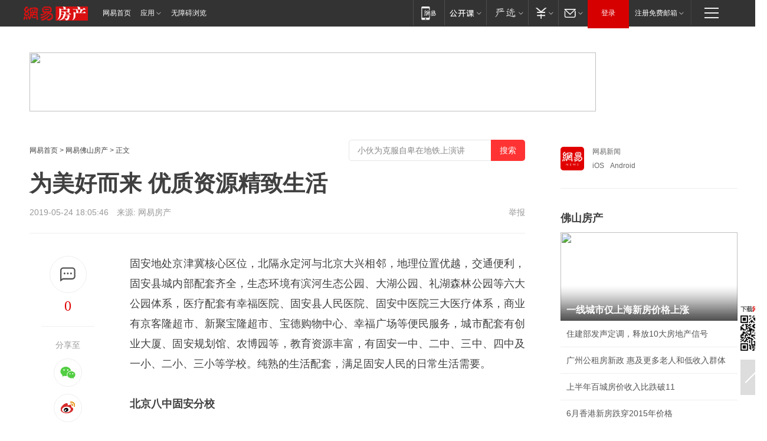

--- FILE ---
content_type: text/html; charset=utf-8
request_url: https://bj.house.163.com/19/0524/18/EFV97R9U000782A6.html
body_size: 46838
content:
<!DOCTYPE HTML>

<html id="ne_wrap" data-publishtime="2019-05-24 18:05:46" data-category="房产">
<head>
    <!-- head -->
    
    
    <title>为美好而来 优质资源精致生活|滨河|永定河|大广高速|大兴|孔雀城_网易房产</title>
    <meta name="keywords" content="滨河,永定河,大广高速,大兴,孔雀城"/>
    <meta name="description" content="为美好而来 优质资源精致生活,滨河,永定河,大广高速,大兴,孔雀城"/>
    <meta name="author" content="网易">
    <meta name="Copyright" content="网易版权所有">
    <link rel="apple-touch-icon" href="https://static.ws.126.net/163/f2e/common/share-icon.png">
    <link rel="mask-icon" href="https://static.ws.126.net/163/f2e/common/share-icon.png">
    <meta name="msapplication-TileImage" content="https://static.ws.126.net/163/f2e/common/share-icon.png">
    <base target="_blank"><!--[if lte IE 6]></base><![endif]-->
    <meta http-equiv="expires" content="0">
    <meta http-equiv="Cache-Control" content="no-transform">
    <meta http-equiv="Cache-Control" content="no-siteapp">
    <meta http-equiv="x-ua-compatible" content="ie=edge">
    <meta property="og:type" content="article">
    <meta property="og:title" content="为美好而来 优质资源精致生活">
    <meta property="og:description" content="为美好而来 优质资源精致生活,滨河,永定河,大广高速,大兴,孔雀城">
    
    <meta property="og:url" content="https://bj.house.163.com/19/0524/18/EFV97R9U000782A6.html">
    
    <meta property="og:image" content="https://static.ws.126.net/163/f2e/product/post_nodejs/static/logo.png">
    <meta property="article:author" content="网易">
    <meta property="article:published_time" content="2019-05-24T18:05:46+08:00">
    <meta property="twitter:card" content="summary">
    <meta property="twitter:image" content="https://static.ws.126.net/163/f2e/product/post_nodejs/static/logo.png">
    <meta property="twitter:title" content="为美好而来 优质资源精致生活">
    <meta property="twitter:creator" content="网易新闻">
    <meta property="twitter:site" content="网易">
    <meta property="twitter:description" content="为美好而来 优质资源精致生活,滨河,永定河,大广高速,大兴,孔雀城">
    
<script>
;(function(){
var el = document.createElement("script");
el.src = "https://lf1-cdn-tos.bytegoofy.com/goofy/ttzz/push.js?de70e43cfa5b194e21ef889e98d7123a7deb9487dce7ed62313212129c4244a219d1c501ebd3301f5e2290626f5b53d078c8250527fa0dfd9783a026ff3cf719";
el.id = "ttzz";
var s = document.getElementsByTagName("script")[0];
s.parentNode.insertBefore(el, s);
})(window);
</script>
    
    
    <meta name="referrer" content="always">
    
    <link rel="canonical" href="https://bj.house.163.com/19/0524/18/EFV97R9U000782A6.html">
    
    <link rel="alternate" media="only screen and(max-width: 640px)" href="https://m.163.com/house/article/EFV97R9U000782A6.html">
    <meta name="mobile-agent" content="format=html5; url=https://m.163.com/house/article/EFV97R9U000782A6.html?spss=adap_pc">
    <meta name="mobile-agent" content="format=xhtml; url=https://m.163.com/house/article/EFV97R9U000782A6.html?spss=adap_pc">
    <meta name="mobile-agent" content="format=wml; url=https://m.163.com/house/article/EFV97R9U000782A6.html?spss=adap_pc">
    <!--[if lt IE 9]>
    <script type="text/javascript" src="https://static.ws.126.net/163/f2e/post_nodejs/libs/js/html5shiv.min.js"></script><script type="text/javascript" src="https://static.ws.126.net/163/f2e/post_nodejs/libs/js/respond.min.js"></script>
    <![endif]-->
    <script type="text/javascript" data-type="touch/article">!function(){"use strict";var t=["play.163.com"],e={URL:function(){var t,e=self.URL;try{e&&("href"in(t=new self.URL("http://m.163.com"))||(t=void 0))}catch(t){console.log(t)}return function(o){if(t)return new e(o);var i=document.createElement("a");return i.href=o,i}}(),isMobile:function(t){return/android.*?mobile|ipod|blackberry|bb\d+|phone|WindowsWechat/i.test(t||navigator.userAgent)},isPAD:function(t){return/iPad/i.test(t||navigator.userAgent)},blockedDomain:function(e){return-1!=t.indexOf(e)}};!function(t){if(!/noredirect/i.test(location.search)){var o,i=window.location.href,n=new e.URL(i),a=n.hostname;if(!e.blockedDomain(a)&&e.isMobile()){var r=n.search.length>0?n.search.substring(1):"",c=n.hash;r.length>0&&"&"!==r[0]&&(r="&"+r);var s=(o=function(){var t=[{test:/163\.com$/i,domain:"163"},{test:/baidu\.com$/i,domain:"baidu"},{test:/sm\.cn$/i,domain:"sm"},{test:/sogou\.com$/i,domain:"sogou"},{test:/so\.com$/i,domain:"360"},{test:/google/i,domain:"google"},{test:/bing/i,domain:"bing"},{test:/weibo/i,domain:"weibo"},{test:/toutiao/i,domain:"toutiao"}],e=document.referrer,o="",i="";if(e){var n=e.match(/^([hH][tT]{2}[pP]:\/\/|[hH][tT]{2}[pP][sS]:\/\/)([^\/]+).*?/);o=n&&n[2]?n[2]:o}if(o){i=o;for(var a,r=0;r<t.length;r++)if((a=t[r]).test.test(o)){i=a.domain;break}}return i}())?"&referFrom="+o:"",m=t&&t(s,i,r,c);m&&(window.location.href=m)}}}((function(t,e,o,i){var n=/([A-Z0-9]{16})(?:_\w+)?\.html/.exec(e);if(n){var a=n[1];if(n=/https?:\/\/(?:.*\.)?([a-z0-9]*)\.163\.com\/(?:\w+\/)?\d{2}\/\d{4}\/\d{2}\/([A-Z0-9]{16})(?:_\w+)?\.html/.exec(e)||/https?:\/\/www\.163\.com\/([a-z0-9]*)\/article\/([A-Z0-9]{16})(?:_\w+)?\.html/.exec(e)){n[1];return"local","https://m.163.com/local/article/"+a+".html?spss=adap_pc"+t+"#adaptation=pc"}return"https://m.163.com/touch/article.html?docid="+a+"&spss=adap_pc"+t+"#adaptation=pc"}return!1}))}();</script>
    <script src="https://static.ws.126.net/utf8/assets/js/jquery-1.10.2.min.js"></script>
    <script>jQuery.ajaxSettings.cache = true</script>
    <link href="https://static.ws.126.net/163/f2e/product/post2020_cms/static/css/main.d53ba9b4.css" rel="stylesheet">
    <!-- 手机浏览自动跳转到触屏版 开始 -->
    <script language="javascript">
        var href = window.location.href;
        var pcversion = href.indexOf('pc=true');
        var jump2url='http://m.house.163.com/fs/xf/web/news_detail.shtml?docid=EFV97R9U000782A6';
        var browser = { versions: function () { var u = navigator.userAgent, app = navigator.appVersion; return { trident: u.indexOf('Trident') > -1, presto: u.indexOf('Presto') > -1, webKit: u.indexOf('AppleWebKit') > -1, gecko: u.indexOf('Gecko') > -1 && u.indexOf('KHTML') == -1, mobile: !!u.match(/AppleWebKit.*Mobile.*/) || !!u.match(/AppleWebKit/) || !!u.match(/netease_news/) || !!u.match(/NewsApp/), ios: !!u.match(/\(i[^;]+;( U;)? CPU.+Mac OS X/), android: u.indexOf('Android') > -1 || u.indexOf('Linux') > -1, iPhone: u.indexOf('iPhone') > -1 || u.indexOf('Mac') > -1, iPad: u.indexOf('iPad') > -1, webApp: u.indexOf('Safari') == -1, QQbrw: u.indexOf('MQQBrowser') > -1, ucLowEnd: u.indexOf('UCWEB7.') > -1, ucSpecial: u.indexOf('rv:1.2.3.4') > -1, ucweb: function () { try { return parseFloat(u.match(/ucweb\d+\.\d+/gi).toString().match(/\d+\.\d+/).toString()) >= 8.2 } catch (e) { if (u.indexOf('UC') > -1) { return true } else { return false } } } (), Symbian: u.indexOf('Symbian') > -1, ucSB: u.indexOf('Firefox/1.') > -1 }; } () }
        var _gaq = _gaq || [];
        (function (win, browser, undefined) {
            if ( pcversion > -1 ) {
                return;
            }
            if (win.screen === undefined || win.screen.width < 810) {
                if (browser.versions.iPad == true) { win.location.href = jump2url; return; }
                if (browser.versions.webKit == true || browser.versions.mobile == true || browser.versions.ios == true || browser.versions.iPhone == true || browser.versions.ucweb == true || browser.versions.ucSpecial == true) {
                    win.location.href = jump2url; return;
                }
            }
        })(this, browser);
    </script>
    <!--手机浏览自动跳转到触屏版 结束 -->
    <style>
a {color: #000}
a,a:visited {text-decoration: none}
a:visited {color: #83006f}
a:hover {text-decoration: underline}
a:active,a:hover {color: #ba2636}
  .gg200x300 {
  	position: relative;
  }
/* mod-tab */
.mod-tab { border-top: 2px solid #0f6b99; }
.mod-tab-hd { height: 31px; overflow: hidden; border-left: 1px solid #dddddd; }
.mod-tab-hd a, .mod-tab-hd a:visited { color: #252525; }
.mod-tab-hd a:hover, .mod-tab-hd a:active { color: #cc1b1b; }
.mod-tab-trigger { float: left; _display: inline; text-align: center; font-size: 14px; height: 30px; line-height: 30px; border-right: 1px solid #dddddd; background: #f8f8f8; background-image: -webkit-linear-gradient(top, #ffffff, #ffffff 50%, #f1f1f1); background-image: -moz-linear-gradient(top, #ffffff, #ffffff 50%, #f1f1f1); background-image: -ms-linear-gradient(top, #ffffff, #ffffff 50%, #f1f1f1); background-image: -o-linear-gradient(top, #ffffff, #ffffff 50%, #f1f1f1); background-image: linear-gradient(top, #ffffff, #ffffff 50%, #f1f1f1); }
.mod-tab-hd .current { position: relative; z-index: 1; font-weight: bold; background: #fff; height: 31px; }
.mod-tab-bd { border-top: 1px solid #dddddd; margin-top: -1px; }
.mod-tab-bd .mod-tab-panel { display: none; }
.mod-tab-bd .current { display: block; }
.ep-tab-1 { border-top: 0; }
.ep-tab-1 .mod-tab-hd { height: 32px; padding-top: 1px; }
.ep-tab-1 .mod-tab-trigger { width: 142px; border-top: 1px solid #dddddd; }
.ep-tab-1 .ep-tab-1-topbor { display: none; }
.ep-tab-1 .current .ep-tab-1-topbor { display: block; position: absolute; left: -1px; top: -2px; width: 144px; border-top: 2px solid #0f6b99; }
.ep-tab-2 .mod-tab-trigger { width: 149px; }
.ep-tab-2 .mod-tab-hd .current { width: 148px; }
.ep-tab-4 .mod-tab-trigger { width: 74px; }
.ep-tab-4 .mod-tab-hd .current { width: 73px; }
/* mod-list */
.mod-f12list li {
    background: none;
    padding: 0;
    height: 35px;
    font-size: 14px;
    line-height: 34px;
    border-bottom: 1px solid #f0f0f0
}
.mod-f14list li { background-position: 0 -108px; font-size: 14px; height: 27px; line-height: 27px; padding-left: 10px; overflow: hidden; }
.ep-list-1 li,.ep-list-2 li  {  *zoom: 1; }
.ep-list-1 li:after,.ep-list-2 li:after { display: block; overflow: hidden; clear: both; height: 0; visibility: hidden; content: "."; }
.ep-list-1 .title,.ep-list-2 .title { float: left; _display: inline; }
.ep-list-1 .time,.ep-list-2 .time { float: left; _display: inline; margin-left: 10px; color: #888888; font-size: 11px; -webkit-text-size-adjust: none; font-family: Arial, "\5B8B\4F53", sans-serif; }
.ep-list-nodot li { background: none; padding-left: 0; }
.ep-dotlist li { height: 34px; line-height: 34px; overflow: hidden; font-size: 12px; border-top: 1px dotted #dddddd; }
.ep-dotlist li.first { border-top: 0; }
.ep-list-rank li { padding: 0 55px 0 23px;  *zoom: 1; }
.ep-list-rank li:after { display: block; overflow: hidden; clear: both; height: 0; visibility: hidden; content: "."; }
.ep-list-rank .num { float: left; _display: inline; width: 20px; margin-left: -23px; text-align: center; font-weight: bold; font-family: Arial, "\5B8B\4F53", sans-serif; color: #888888; font-style: italic; line-height: 31px; }
.ep-list-rank .count { float: right; _display: inline; width: 50px; overflow: hidden; margin-right: -50px; text-align: right; color: #cc1b1b; font-size: 11px; -webkit-text-size-adjust: none; font-family: Arial, "\5B8B\4F53", sans-serif; line-height: 33px; }
.mod-imglist li { float: left; _display: inline; overflow: hidden; }
.mod-imglist li h3 { height: 24px; line-height: 24px; overflow: hidden; text-align: center; background: #575757; padding: 0 5px; }
.mod-imglist li h3 a { display: block; }
.mod-imglist li h3 a, .mod-imglist li h3 a:visited { color: #ffffff; }
.mod-imglist li h3 a:hover, .mod-imglist li h3 a:active { color: #ffffff; }
.ep-imglist-1 { margin-left: -40px; }
.ep-imglist-1 li { width: 130px; margin: 5px 0 5px 40px; }
.ep-imglist-1 li img { height: 90px; }
.ep-imglist-1b li h3 { height: auto; line-height: 20px; padding-top: 6px; text-align: left; background: none; }
.ep-imglist-1b li h3 a { color: #252525; }
.ep-imglist-1b li h3 a:visited { color: #888888; }
.ep-imglist-1b li h3 a:hover, .ep-imglist-1b li h3 a:active { color: #cc1b1b; }
/* mod-title */
.mod-title .title { float: left; }
.mod-title .more, .mod-title .entry { float: right; }
.ep-title-1 { margin: 14px 0 7px 0; line-height: 27px; height: 27px; overflow: hidden; }
.ep-title-1 .title { font-size: 14px; }
.ep-title-2 { height: 31px; line-height: 31px; overflow: hidden; padding: 13px 0 7px; }
.ep-title-2 .title { float: left; _display: inline; font-size: 16px; font-weight: bold; font-family: "\5FAE\8F6F\96C5\9ED1", "\5B8B\4F53", sans-serif; }
.ep-title-2 .title a, .ep-title-2 .title a:visited { color: #252525; }
.ep-title-2 .title a:hover, .ep-title-2 .title a:active { color: #cc1b1b; }
.ep-title-2 .more { float: right; _display: inline; }
.ep-title-2 .entry { float: right; _display: inline; }
.ep-title-2 .entry a { float: right; _display: inline; padding-right: 15px; background-position: 37px -130px; }
.ep-title-3 {
    margin: 17px 0 11px;
    font-size: 18px;
    font-family: 微软雅黑;
    font-weight: 400
}
.ep-title-3 em { font-weight: bold; }
.ep-title-3 .normal { font-weight: normal; }
  .ep-title-2 {
    background: #fafafa;
    margin-top: 10px;
    height: 35px;
    padding: 0 10px;
    border-bottom: 1px solid #ddd
}
  .house-special a {
  	display: block;
    width: 100%;
    overflow: hidden;
    text-overflow: ellipsis;
    white-space: nowrap;
  }
  .house-special.post_side_mod .post_side_mod_imgnews h3 {
    overflow: hidden;
    text-overflow: ellipsis;
    white-space: nowrap;
  }
</style>
<%@ /0080/e/0080ep_includecss_1301.vm %>
<style type="text/css">
    /*房产头条区域*/
.house-title-bar { border-top:2px solid #256A8E; width:590px; padding-top:19px; clear:both; overflow:hidden;}
.house-title-bar h2 { float:left; width:103px; height:25px; line-height:25px; overflow:hidden;}
.house-title-bar .more { float:right; padding-top:10px; padding-right:2px; color:#ddd;}
.house-title-bar .more a,.house-title-bar .more a:visited { color:#1F1F1F;}
.house-title-bar .more a:hover { color: #BA2636; }
.house-mod { width:590px; clear:both; margin:0 auto; overflow:hidden;}
.house-mod .left-img { float:left; width:160px;}
.house-mod .left-img ul { clear:both; margin:0 auto; overflow:hidden;}
.house-mod .left-img li { float: left; _display: inline; overflow: hidden;}
.house-mod .left-img li h3 { width:160px; height: 24px; line-height: 24px; overflow: hidden; text-align: center; background: #575757;}
.house-mod .left-img li h3 a { display: block;}
.house-mod .left-img li h3 a:link,.house-mod .left-img li h3 a:visited { color: #ffffff;}
.house-mod .left-img li h3 a:hover,.house-mod .left-img li h3 a:active { color: #ffffff;}
.house-mod .right-text { float:right; width:400px;}
.house-mod .right-text h2 { font-family: "Microsoft YaHei", "微软雅黑", "宋体"; font-size: 16px; font-weight: bold; height:24px; line-height: 24px; margin:0 auto; overflow:hidden; }
.house-mod .right-text p { margin:0 auto; clear:both; line-height:21px; color:#161616;}
.house-mod .right-text .text-list { clear:both; margin:0 auto; overflow:hidden;}
.house-mod .right-text .text-list li { clear:both; background: url(http://img1.cache.netease.com/cnews/css13/sprites.png) 0 -108px no-repeat; font-size: 14px; height: 27px; line-height: 27px; padding-left: 10px; overflow:hidden;}
.house-mod .dot-line { clear:both; height:1px; border-bottom:1px dotted #DCDCDC; overflow:hidden; display:block; font-size:1px; }
    /*新车图库*/
.new-car-pic { width:590px; clear:both; overflow:hidden; margin:0 auto;}
.new-car-pic .dot-line { clear:both; height:1px; border-bottom:1px solid #DCDCDC; overflow:hidden; display:block; font-size:1px; }
.scrlBody{ overflow:hidden;}
.scrlCtrl{ text-align:center;}
.scrl_1 .scrlCtrl ul{ display:inline-block; *display:inline; zoom:1; margin:0 4px 0 12px;font-size: 0;}
.scrl_1 .scrlCtrl li{ display:inline-block; *display:inline; zoom:1; width:10px; height:9px; cursor:pointer; background:url(http://img1.cache.netease.com/cnews/css13/img/scr-icon-bg.gif) left -48px no-repeat; margin-right:8px; overflow:hidden;font-size: 0;}
.scrl_1 .scrlCtrl .active{ background:url(http://img1.cache.netease.com/cnews/css13/img/scr-icon-bg.gif) left -58px no-repeat;}
.scrl_1 .scrlPrev{ display:inline-block; width:7px; height:11px; margin-top:1px; background:url(http://img1.cache.netease.com/cnews/css13/img/scr-icon-bg.gif) left top no-repeat;overflow:hidden;}
.scrl_1 .scrlNext{ display:inline-block; width:7px; height:11px; margin-top:1px; background:url(http://img1.cache.netease.com/cnews/css13/img/scr-icon-bg.gif) right -24px no-repeat;overflow:hidden;}
.scrl_1 .scrlPrev:hover{ background:url(http://img1.cache.netease.com/cnews/css13/img/scr-icon-bg.gif) left -12px no-repeat;}
.scrl_1 .scrlNext:hover{ background:url(http://img1.cache.netease.com/cnews/css13/img/scr-icon-bg.gif) right -36px no-repeat;}
.list-box li{ float:left;width:590px;}
.roll-pic-list { padding-bottom:15px;}
.roll-pic-list li{ float:left; width:160px; padding-right:55px; line-height:21px;}
.roll-pic-list li.last { padding-right:0;}
.roll-pic-list h5{ margin-top:6px;}
    /*moule1*/
.mod-imgText { clear: both; line-height: 0; }
.mod-imgText img {  float: left;line-height: 21px; padding-bottom:2px; }
.imgText-widget-1 { overflow: hidden; }
.imgText-widget-1 img { margin: 3px 15px 0 0; }
.imgText-widget-1 img { padding-bottom:12px; }
.imgText-widget-1 .detail a { color:#0e558d; }
.imgText-widget-1 p { color: #888; line-height: 21px; margin: 0;}
.main-title { font-size: 14px; font-weight: bold; height: 34px; line-height: 34px; overflow: hidden; }
    /*装修论坛按钮列表*/
.house-btn-list { width:300px; clear:both; margin:0 auto; overflow:hidden;}
.house-btn-list ul { float:left; width:310px;}
.house-btn-list li { float:left; width:90px; height:30px; background:url(http://img1.cache.netease.com/cnews/css13/img/house-btn-bg.gif) left top no-repeat; margin-right:11px; margin-bottom:7px; display:inline; color:#174F82; text-align:center; line-height:30px; font-size:14px; font-weight:bold;}
.house-btn-list li a,.house-btn-list li a:visited { color:#174F82;}
.house-btn-list li a:hover { color:#ba2636;}
    /*house rank list 排行*/
.ep-h-title { border-top:2px solid #246B8F; height: 31px; line-height: 31px; padding: 7px 0 8px; clear:both; overflow:hidden;}
.ep-h-title .title { float: left; _display: inline; font-size: 16px; font-weight: bold; font-family: "\5FAE\8F6F\96C5\9ED1", "\5B8B\4F53", sans-serif;}
.ep-h-title .title:link,.ep-h-title .title:visited { color: #252525;}
.ep-h-title .title:hover,.ep-h-title .title:active { color: #cc1b1b;}
.h-rankList-header { width:300px; height:24px; line-height:24px; color:#888888; background:#F6F6F6; clear:both; float:left; overflow:hidden;}
.h-rankList-header .name { float:left; padding-left:28px;}
.h-rankList-header .region { float:right; width:50px; text-align:right;}
.h-rankList-header .price { float:right; width:60px; padding-right:13px; text-align:right;}
.h-rankList li { border-bottom: 1px dotted #ddd; display: inline-block; float: left; height: 29px; line-height: 29px; overflow: hidden; width: 300px; color:#252525;}
.h-rankList li span.ranknum { width: 18px; height: 14px; color: #FFFFFF; float: left; line-height: 14px; margin-top: 7px; font-family: "Arial";  font-weight: bold; text-align: center; }
.h-rankList li span.front { background-color: #BD534B; }
.h-rankList li span.follow { background-color: #888888; }
.h-rankList li a { color: #252525; float: left; padding-left: 10px; }
.h-rankList li a:hover { color: #BA2636; }
.h-rankList li .price { float:right; width:85px; padding-right:13px; text-align:right;}
.h-rankList li .region { float:right; width:50px; text-align: center;}
</style>
<style>
.ep-share-tip{float:left;height: 28px;line-height: 28px;font-family: "Microsoft YaHei","微软雅黑", "宋体", sans-serif; color: #888888;font-size: 14px;}
.nt-share14 i{
    background: url(http://img2.cache.netease.com/f2e/house/imageupload/images/share14_icon_v1.0.png);
}
</style>
<script>setTimeout(function(){if(document.body && document.body.innerHTML.length<170)document.location.href='http://house.163.com/special/special.html'},50)</script>
<script>
var _hmt = _hmt || [];
(function() {
  var hm = document.createElement("script");
  hm.src = "";
  var s = document.getElementsByTagName("script")[0]; 
  s.parentNode.insertBefore(hm, s);
})();
</script>
    <script src="https://static.ws.126.net/cnews/js/ntes_jslib_1.x.js"></script>
    <link rel="stylesheet" type="text/css" href="//gz.house.163.com/special/00874MT4/hinfo_tag_css.css">
    <style>
        .channel_ad_2016{position:absolute;bottom:0;left:0;z-index:3;overflow:hidden;width:30px;height:17px;border-radius:0 8px 0 0;background:#000 none repeat scroll 0 0;background:rgba(0,0,0,.6) none repeat scroll 0 0;color:#fff;text-align:left;font-size:12px;font-family:Arial;line-height:17px}
    </style>
</head>
<body>
    <!-- 通用导航 -->
    
    <link rel="stylesheet" href="https://static.ws.126.net/163/f2e/commonnav2019/css/commonnav_headcss-fad753559b.css"/>
<!-- urs -->
<script _keep="true" src="https://urswebzj.nosdn.127.net/webzj_cdn101/message.js" type="text/javascript"></script>
<div class="ntes_nav_wrap" id="js_N_NTES_wrap">
  <div class="ntes-nav" id="js_N_nav">
    <div class="ntes-nav-main clearfix">
            <div class="c-fl" id="js_N_nav_left">
        <a class="ntes-nav-index-title ntes-nav-entry-wide c-fl" href="https://www.163.com/" title="网易首页">网易首页</a>
        <!-- 应用 -->
        <div class="js_N_navSelect ntes-nav-select ntes-nav-select-wide ntes-nav-app  c-fl">
          <a href="https://www.163.com/#f=topnav" class="ntes-nav-select-title ntes-nav-entry-bgblack JS_NTES_LOG_FE">应用
            <em class="ntes-nav-select-arr"></em>
          </a>
          <div class="ntes-nav-select-pop">
            <ul class="ntes-nav-select-list clearfix">
              <li>
                <a href="https://m.163.com/newsapp/#f=topnav">
                  <span>
                    <em class="ntes-nav-app-newsapp">网易新闻</em>
                  </span>
                </a>
              </li>
              <li>
                <a href="https://open.163.com/#f=topnav">
                  <span>
                    <em class="ntes-nav-app-open">网易公开课</em>
                  </span>
                </a>
              </li>
              <li>
                <a href="https://hongcai.163.com/?from=pcsy-button">
                  <span>
                    <em class="ntes-nav-app-hongcai">网易红彩</em>
                  </span>
                </a>
              </li>
              <li>
                <a href="https://u.163.com/aosoutbdbd8">
                  <span>
                    <em class="ntes-nav-app-yanxuan">网易严选</em>
                  </span>
                </a>
              </li>
              <li>
                <a href="https://mail.163.com/client/dl.html?from=mail46">
                  <span>
                    <em class="ntes-nav-app-mail">邮箱大师</em>
                  </span>
                </a>
              </li>
              <li class="last">
                <a href="https://study.163.com/client/download.htm?from=163app&utm_source=163.com&utm_medium=web_app&utm_campaign=business">
                  <span>
                    <em class="ntes-nav-app-study">网易云课堂</em>
                  </span>
                </a>
              </li>
            </ul>
          </div>
        </div>
      </div>
      <div class="c-fr">
        <!-- 片段开始 -->
        <div class="ntes-nav-quick-navigation">
          <a rel="noreferrer"class="ntes-nav-quick-navigation-btn" id="js_N_ntes_nav_quick_navigation_btn" target="_self">
            <em>快速导航
              <span class="menu1"></span>
              <span class="menu2"></span>
              <span class="menu3"></span>
            </em>
          </a>
          <div class="ntes-quicknav-pop" id="js_N_ntes_quicknav_pop">
            <div class="ntes-quicknav-list">
              <div class="ntes-quicknav-content">
                <ul class="ntes-quicknav-column ntes-quicknav-column-1">
                  <li>
                    <h3>
                      <a href="https://news.163.com">新闻</a>
                    </h3>
                  </li>
                  <li>
                    <a href="https://news.163.com/domestic">国内</a>
                  </li>
                  <li>
                    <a href="https://news.163.com/world">国际</a>
                  </li>
                  <li>
                    <a href="https://news.163.com/special/wangsansanhome/">王三三</a>
                  </li>
                </ul>
                <ul class="ntes-quicknav-column ntes-quicknav-column-2">
                  <li>
                    <h3>
                      <a href="https://sports.163.com">体育</a>
                    </h3>
                  </li>
                  <li>
                    <a href="https://sports.163.com/nba">NBA</a>
                  </li>
                  <li>
                    <a href="https://sports.163.com/cba">CBA</a>
                  </li>
                  <li>
                    <a href="https://sports.163.com/allsports">综合</a>
                  </li>
                  <li>
                    <a href="https://sports.163.com/zc">中超</a>
                  </li>
                  <li>
                    <a href="https://sports.163.com/world">国际足球</a>
                  </li>
                  <li>
                    <a href="https://sports.163.com/yc">英超</a>
                  </li>
                  <li>
                    <a href="https://sports.163.com/xj">西甲</a>
                  </li>
                  <li>
                    <a href="https://sports.163.com/yj">意甲</a>
                  </li>
                </ul>
                <ul class="ntes-quicknav-column ntes-quicknav-column-3">
                  <li>
                    <h3>
                      <a href="https://ent.163.com">娱乐</a>
                    </h3>
                  </li>
                  <li>
                    <a href="https://ent.163.com/star">明星</a>
                  </li>
                  <li>
                    <a href="https://ent.163.com/movie">电影</a>
                  </li>
                  <li>
                    <a href="https://ent.163.com/tv">电视</a>
                  </li>
                  <li>
                    <a href="https://ent.163.com/music">音乐</a>
                  </li>
                  <li>
                    <a href="https://ent.163.com/special/fmgs/">封面故事</a>
                  </li>
                </ul>
                <ul class="ntes-quicknav-column ntes-quicknav-column-4">
                  <li>
                    <h3>
                      <a href="https://money.163.com">财经</a>
                    </h3>
                  </li>
                  <li>
                    <a href="https://money.163.com/stock">股票</a>
                  </li>
                  <li>
                    <a href="https://money.163.com/special/caijingyuanchuang/">原创</a>
                  </li>
                  <li>
                    <a href="https://money.163.com/special/wycjzk-pc/">智库</a>
                  </li>
                </ul>
                <ul class="ntes-quicknav-column ntes-quicknav-column-5">
                  <li>
                    <h3>
                      <a href="https://auto.163.com">汽车</a>
                    </h3>
                  </li>
                  <li>
                    <a href="https://auto.163.com/buy">购车</a>
                  </li>
                  <li>
                    <a href="http://product.auto.163.com">车型库</a>
                  </li>
                </ul>
                <ul class="ntes-quicknav-column ntes-quicknav-column-6">
                  <li>
                    <h3>
                      <a href="https://tech.163.com">科技</a>
                    </h3>
                  </li>
                  <li>
                    <a href="https://tech.163.com/smart/">网易智能</a>
                  </li>
                  <li>
                    <a href="https://tech.163.com/special/S1554800475317/">原创</a>
                  </li>
                  <li>
                    <a href="https://tech.163.com/it">IT</a>
                  </li>
                  <li>
                    <a href="https://tech.163.com/internet">互联网</a>
                  </li>
                  <li>
                    <a href="https://tech.163.com/telecom/">通信</a>
                  </li>
                </ul>
                <ul class="ntes-quicknav-column ntes-quicknav-column-7">
                  <li>
                    <h3>
                      <a href="https://fashion.163.com">时尚</a>
                    </h3>
                  </li>
                  <li>
                    <a href="https://fashion.163.com/art">艺术</a>
                  </li>
                  <li>
                    <a href="https://travel.163.com">旅游</a>
                  </li>
                </ul>
                <ul class="ntes-quicknav-column ntes-quicknav-column-8">
                  <li>
                    <h3>
                      <a href="https://mobile.163.com">手机</a>
                      <span>/</span>
                      <a href="https://digi.163.com/">数码</a>
                    </h3>
                  </li>
                  <li>
                    <a href="https://mobile.163.com/special/jqkj_list/">惊奇科技</a>
                  </li>
                  <li>
                    <a href="https://mobile.163.com/special/cpshi_list/">易评机</a>
                  </li>
                  <li>
                    <a href="https://hea.163.com/">家电</a>
                  </li>
                </ul>
                <ul class="ntes-quicknav-column ntes-quicknav-column-9">
                  <li>
                    <h3>
                      <a href="https://house.163.com">房产</a>
                      <span>/</span>
                      <a href="https://home.163.com">家居</a>
                    </h3>
                  </li>
                  <li>
                    <a href="https://bj.house.163.com">北京房产</a>
                  </li>
                  <li>
                    <a href="https://sh.house.163.com">上海房产</a>
                  </li>
                  <li>
                    <a href="https://gz.house.163.com">广州房产</a>
                  </li>
                  <li>
                    <a href="https://xf.house.163.com/">楼盘库</a>
                  </li>
                  <li>
                    <a href="https://designer.home.163.com/search">设计师库</a>
                  </li>
                  <li>
                    <a href="https://photo.home.163.com/">案例库</a>
                  </li>
                </ul>
                <ul class="ntes-quicknav-column ntes-quicknav-column-11">
                  <li>
                    <h3>
                      <a href="https://edu.163.com">教育</a>
                    </h3>
                  </li>
                  <li>
                    <a href="https://edu.163.com/liuxue">留学</a>
                  </li>
                  <li>
                    <a href="https://edu.163.com/gaokao">高考</a>
                  </li>
                </ul>
                <div class="ntes-nav-sitemap">
                  <a href="https://sitemap.163.com/">
                    <i></i>查看网易地图</a>
                </div>
              </div>
            </div>
          </div>
        </div>
        <div class="c-fr">
          <div class="c-fl" id="js_N_navLoginBefore">
            <div id="js_N_navHighlight" class="js_loginframe ntes-nav-login ntes-nav-login-normal">
              <a href="https://reg.163.com/" class="ntes-nav-login-title" id="js_N_nav_login_title">登录</a>
              <div class="ntes-nav-loginframe-pop" id="js_N_login_wrap">
                <!--加载登陆组件-->
              </div>
            </div>
            <div class="js_N_navSelect ntes-nav-select ntes-nav-select-wide  JS_NTES_LOG_FE c-fl">
              <a class="ntes-nav-select-title ntes-nav-select-title-register" href="https://mail.163.com/register/index.htm?from=163navi&regPage=163">注册免费邮箱
                <em class="ntes-nav-select-arr"></em>
              </a>
              <div class="ntes-nav-select-pop">
                <ul class="ntes-nav-select-list clearfix" style="width:210px;">
                  <li>
                    <a href="https://reg1.vip.163.com/newReg1/reg?from=new_topnav&utm_source=new_topnav">
                      <span style="width:190px;">注册VIP邮箱（特权邮箱，付费）</span>
                    </a>
                  </li>
                  <li class="last JS_NTES_LOG_FE">
                    <a href="https://mail.163.com/client/dl.html?from=mail46">
                      <span style="width:190px;">免费下载网易官方手机邮箱应用</span>
                    </a>
                  </li>
                </ul>
              </div>
            </div>
          </div>
          <div class="c-fl" id="js_N_navLoginAfter" style="display:none">
            <div id="js_N_logined_warp" class="js_N_navSelect ntes-nav-select ntes-nav-logined JS_NTES_LOG_FE">
              <a class="ntes-nav-select-title ntes-nav-logined-userinfo">
                <span id="js_N_navUsername" class="ntes-nav-logined-username"></span>
                <em class="ntes-nav-select-arr"></em>
              </a>
              <div id="js_login_suggest_wrap" class="ntes-nav-select-pop">
                <ul id="js_logined_suggest" class="ntes-nav-select-list clearfix"></ul>
              </div>
            </div>
            <a class="ntes-nav-entry-wide c-fl" target="_self" id="js_N_navLogout">安全退出</a>
          </div>
        </div>

        <ul class="ntes-nav-inside">
          <li>
            <div class="js_N_navSelect ntes-nav-select c-fl">
              <a href="https://www.163.com/newsapp/#f=163nav" class="ntes-nav-mobile-title ntes-nav-entry-bgblack">
                <em class="ntes-nav-entry-mobile">移动端</em>
              </a>
              <div class="qrcode-img">
                <a href="https://www.163.com/newsapp/#f=163nav">
                  <img src="//static.ws.126.net/f2e/include/common_nav/images/topapp.jpg">
                </a>
              </div>
            </div>
          </li>
          <li>
            <div class="js_N_navSelect ntes-nav-select c-fl">
              <a id="js_love_url" href="https://open.163.com/#ftopnav0" class="ntes-nav-select-title ntes-nav-select-title-huatian ntes-nav-entry-bgblack">
                <em class="ntes-nav-entry-huatian">网易公开课</em>
                <em class="ntes-nav-select-arr"></em>
                <span class="ntes-nav-msg">
                  <em class="ntes-nav-msg-num"></em>
                </span>
              </a>
              <div class="ntes-nav-select-pop ntes-nav-select-pop-huatian">
                <ul class="ntes-nav-select-list clearfix">
                  <li>
                    <a href="https://open.163.com/ted/#ftopnav1">
                      <span>TED</span>
                    </a>
                  </li>
                  <li>
                    <a href="https://open.163.com/cuvocw/#ftopnav2">
                      <span>中国大学视频公开课</span>
                    </a>
                  </li>
                  <li>
                    <a href="https://open.163.com/ocw/#ftopnav3">
                      <span>国际名校公开课</span>
                    </a>
                  </li>
                  <li>
                    <a href="https://open.163.com/appreciation/#ftopnav4">
                      <span>赏课·纪录片</span>
                    </a>
                  </li>
                  <li>
                    <a href="https://vip.open.163.com/#ftopnav5">
                      <span>付费精品课程</span>
                    </a>
                  </li>
                  <li>
                    <a href="https://open.163.com/special/School/beida.html#ftopnav6">
                      <span>北京大学公开课</span>
                    </a>
                  </li>
                  <li class="last">
                    <a href="https://open.163.com/newview/movie/courseintro?newurl=ME7HSJR07#ftopnav7">
                      <span>英语课程学习</span>
                    </a>
                  </li>
                </ul>
              </div>
            </div>
          </li>
          <li>
            <div class="js_N_navSelect ntes-nav-select c-fl">
              <a id="js_lofter_icon_url" href="https://you.163.com/?from=web_fc_menhu_xinrukou_1" class="ntes-nav-select-title ntes-nav-select-title-lofter ntes-nav-entry-bgblack">
                <em class="ntes-nav-entry-lofter">网易严选</em>
                <em class="ntes-nav-select-arr"></em>
                <span class="ntes-nav-msg" id="js_N_navLofterMsg">
                  <em class="ntes-nav-msg-num"></em>
                </span>
              </a>
              <div class="ntes-nav-select-pop ntes-nav-select-pop-lofter">
                <ul id="js_lofter_pop_url" class="ntes-nav-select-list clearfix">
                  <li>
                    <a href="https://act.you.163.com/act/pub/ABuyLQKNmKmK.html?from=out_ynzy_xinrukou_2">
                      <span>新人特价</span>
                    </a>
                  </li>
                  <li>
                    <a href="https://you.163.com/topic/v1/pub/Pew1KBH9Au.html?from=out_ynzy_xinrukou_3">
                      <span>9.9专区</span>
                    </a>
                  </li>
                  <li>
                    <a href="https://you.163.com/item/newItemRank?from=out_ynzy_xinrukou_4">
                      <span>新品热卖</span>
                    </a>
                  </li>
                  <li>
                    <a href="https://you.163.com/item/recommend?from=out_ynzy_xinrukou_5">
                      <span>人气好物</span>
                    </a>
                  </li>
                  <li>
                    <a href="https://you.163.com/item/list?categoryId=1005000&from=out_ynzy_xinrukou_7">
                      <span>居家生活</span>
                    </a>
                  </li>
                  <li>
                    <a href="https://you.163.com/item/list?categoryId=1010000&from=out_ynzy_xinrukou_8">
                      <span>服饰鞋包</span>
                    </a>
                  </li>
                  <li>
                    <a href="https://you.163.com/item/list?categoryId=1011000&from=out_ynzy_xinrukou_9">
                      <span>母婴亲子</span>
                    </a>
                  </li>
                  <li class="last">
                    <a href="https://you.163.com/item/list?categoryId=1005002&from=out_ynzy_xinrukou_10">
                      <span>美食酒水</span>
                    </a>
                  </li>
                </ul>
              </div>
            </div>
          </li>
          <li>
            <div class="js_N_navSelect ntes-nav-select c-fl">
              <a href="https://ecard.163.com/" class="ntes-nav-select-title
        ntes-nav-select-title-money ntes-nav-entry-bgblack">
                <em class="ntes-nav-entry-money">支付</em>
                <em class="ntes-nav-select-arr"></em>
              </a>
              <div class="ntes-nav-select-pop ntes-nav-select-pop-temp">
                <ul class="ntes-nav-select-list clearfix">
                  <li>
                    <a href="https://ecard.163.com/#f=topnav">
                      <span>一卡通充值</span>
                    </a>
                  </li>
                  <li>
                    <a href="https://ecard.163.com/script/index#f=topnav">
                      <span>一卡通购买</span>
                    </a>
                  </li>
                  <li>
                    <a href="https://epay.163.com/">
                      <span>我的网易支付</span>
                    </a>
                  </li>
                  <li class="last">
                    <a href="https://globalpay.163.com/home">
                      <span>网易跨境支付</span>
                    </a>
                  </li>
                </ul>
              </div>
            </div>
          </li>
          <li>
            <div class="js_N_navSelect ntes-nav-select c-fl">
              <a id="js_mail_url" rel="noreferrer"class="ntes-nav-select-title
        ntes-nav-select-title-mail ntes-nav-entry-bgblack">
                <em class="ntes-nav-entry-mail">邮箱</em>
                <em class="ntes-nav-select-arr"></em>
                <span class="ntes-nav-msg" id="js_N_navMailMsg">
                  <em class="ntes-nav-msg-num" id="js_N_navMailMsgNum"></em>
                </span>
              </a>
              <div class="ntes-nav-select-pop ntes-nav-select-pop-mail">
                <ul class="ntes-nav-select-list clearfix">
                  <li>
                    <a href="https://email.163.com/#f=topnav">
                      <span>免费邮箱</span>
                    </a>
                  </li>
                  <li>
                    <a href="https://vipmail.163.com/#f=topnav">
                      <span>VIP邮箱</span>
                    </a>
                  </li>
                  <li>
                    <a href="https://qiye.163.com/?from=NetEase163top">
                      <span>企业邮箱</span>
                    </a>
                  </li>
                  <li>
                    <a href="https://mail.163.com/register/index.htm?from=ntes_nav&regPage=163">
                      <span>免费注册</span>
                    </a>
                  </li>
                  <li class="last">
                    <a href="https://mail.163.com/dashi/dlpro.html?from=mail46">
                      <span>客户端下载</span>
                    </a>
                  </li>
                </ul>
              </div>
            </div>
          </li>
        </ul>
      </div>
    </div>
  </div>
</div>
<script src="https://static.ws.126.net/163/f2e/commonnav2019/js/commonnav_headjs-8e9e7c8602.js"></script>
    <script>
        // logo
        window.channelConfigLogo = 'https://static.ws.126.net/f2e/news/res/channel_logo/house.png'
        window.channelConfigUrl = 'https://fs.house.163.com/'
        window.__STOCK_COMPONENT__ = [];
        // 初始化body宽度
        function getWindowSize(){if(window.innerHeight){return{'width':window.innerWidth,'height':window.innerHeight}}else if(document.documentElement&&document.documentElement.clientHeight){return{'width':document.documentElement.clientWidth,'height':document.documentElement.clientHeight}}else if(document.body){return{'width':document.body.clientWidth,'height':document.body.clientHeight}}}var DEFAULT_VERSION="9.0";var ua=navigator.userAgent.toLowerCase();var isIE=ua.indexOf("msie")>-1;var safariVersion;if(isIE){safariVersion=ua.match(/msie ([\d.]+)/)[1]}if(safariVersion<=DEFAULT_VERSION){if(safariVersion==7){jQuery(document.body).addClass("w9")}}function resizeNav(){if(getWindowSize().width<1366&&safariVersion!=7){jQuery(document.body).addClass("")}if(getWindowSize().width>=1366&&safariVersion!=7){jQuery(document.body).removeClass("w9")}};resizeNav();
        // 正文图集封面
        
    </script>
    
    <!-- 顶通 -->
    <div class="post_area post_columnad_top" data-adid="article_cms_column_1">
        <!-- 2016佛山房产文章页通栏01 -->
<div style="position:relative;">
<div class="at_item common_ad_item top_ad_column" adType="topColumnAd" requestUrl="https://nex.163.com/q?app=7BE0FC82&c=fshouse&l=111&site=netease&affiliate=fshouse&cat=article&type=column1200x125_960x100browser&location=1"></div>
<a href="javascript:;" target="_self" class="ad_hover_href"></a>
</div>
    </div>
    
    <!-- content -->
    <div class="container clearfix" id="container" data-hidead="false">
        <!-- 左侧 -->
        <div class="post_main">
            <!-- crumb -->
            
            <!-- crumb -->
            <div class="post_crumb">
                <a href="https://www.163.com/">网易首页</a> &gt;
                <a href="https://fs.house.163.com/">网易佛山房产</a> &gt;
                
                正文
				<div id="netease_search" style=" margin: -12px 0 0 0; vertical-align: top; float:right;"></div>
              	<script>window.UID_TARGET = ['0', '1', '2', '3', '4', '5', '6', '7']</script>
				<script src="https://static.ws.126.net/163/f2e/modules/search2022/search2022.cdbc9331.js" async></script>
            </div>
            <!-- 标题、摘要 -->
            
            <h1 class="post_title">为美好而来 优质资源精致生活</h1>
            <!-- 来源 -->
            <div class="post_info">
                2019-05-24 18:05:46　来源: 网易房产</a>
              	
                <a href="https://www.163.com/special/0077jt/tipoff.html?title=%E4%B8%BA%E7%BE%8E%E5%A5%BD%E8%80%8C%E6%9D%A5%20%E4%BC%98%E8%B4%A8%E8%B5%84%E6%BA%90%E7%B2%BE%E8%87%B4%E7%94%9F%E6%B4%BB" target="_blank" class="post_jubao">举报</a>
            </div>
            <!-- keywordsList-->
            
            
            <div class="post_content" id="content">
                <div class="post_top">
                    <!-- 左侧悬浮分享 -->
                  	<div class="post_topad"></div>
                    
                    <div class="post_top_tie">
                        <a class="post_top_tie_icon" target="_self" href="#post_comment_area" title="快速发贴"></a>
                        <a class="post_top_tie_count js-tielink js-tiejoincount" href="#" title="点击查看跟贴">0</a>
                    </div>
                    <div class="post_top_share">
                        <span class="post_top_share_title">分享至</span>
                        <ul class="post_share">
                            <li class="share_weixin js_weixin">
                                <a href="javascript:;" target="_self"><i title="分享到微信"></i></a>
                            </li>
                            <li class="share_weibo js_share" data-type="weibo">
                                <a href="javascript:;" target="_self"><i title="分享到新浪微博"></i></a>
                            </li>
                            <li class="share_qzone js_share" data-type="qzone">
                                <a href="javascript:;" target="_self"><i title="分享到QQ空间"></i></a>
                            </li>
                        </ul>
                        <div class="js_qrcode_wrap hidden" id="js_qrcode_top">
                            <div class="js_qrcode_arr"></div>
                            <a href="javascript:;" target="_self" class="js_qrcode_close" title="关闭"></a>
                            <div class="js_qrcode_img js_share_qrcode"></div>
                            <p>用微信扫码二维码</p>
                            <p>分享至好友和朋友圈</p>
                        </div>
                    </div>
                </div>
                <!-- 摘要 核心提示 -->
                
                
                
                <!-- 正文 -->
                <div id="endText">
                
                <div class="post_body">
                    
                    <p>固安地处京津冀核心区位，北隔永定河与北京大兴相邻，地理位置优越，交通便利，固安县城内部配套齐全，生态环境有滨河生态公园、大湖公园、礼湖森林公园等六大公园体系，医疗配套有幸福医院、固安县人民医院、固安中医院三大医疗体系，商业有京客隆超市、新聚宝隆超市、宝德购物中心、幸福广场等便民服务，城市配套有创业大厦、固安规划馆、农博园等，教育资源丰富，有固安一中、二中、三中、四中及一小、二小、三小等学校。纯熟的生活配套，满足固安人民的日常生活需要。</p><p><b>北京八中固安分校</b></p><p>北京八中固安分校紧邻孔雀大道，西侧为大广高速，北侧为剑桥郡别墅区，东南侧为幸福港湾，交通十分便捷，学校占地127亩，建筑面积5.3万平米，投资3.5亿元，可容纳48班1728名学生。</p><p>学校功能齐备、布局合理、设施完善，配备有室内游泳馆、体艺馆、智能阅览室、智慧教室、专业舞蹈教室、书法教室、绘画室、实验室、心理咨询室等场所，学校的建成为固安带来了优质的教育资源。</p><p><b>固安中医院</b></p><p>固安中医院位于大广高速出口向东2.5公里，东邻固安第二中学，北邻中央公园，医院占地6100平方米，建筑面积5669平方米，设有16个临床科室；有7个医技科室，设有病床100张，年门诊量为6万人次。是以中医诊疗为主，集科研、教学、预防为一体的功能齐全的县级综合性中医医院。九八年被国家中医药局评为“二级甲等中医医院”</p><p><font>医院与海军总院联合开办了耳鼻喉专科；与解放军</font>304医院联合开办了烧伤整形专科；与北京广安门医院联合开办了肛肠专科；与农工民主党联合开办了北京农工民主党名老中医专家门诊；与香河县大罗屯镇医院联合开展体外碎石业务。</p><p><b>孔雀广场</b></p><p>孔雀广场位于永定河孔雀城1.0社区中心区域，是永定河孔雀城首个社区型的风情商业街，北部连接60万平米孔雀大湖公园，南侧600米景观大道直达13万平米中央公园，是永定河孔雀城社区的南大门、孔雀城业主回家的必经之路。</p><p>孔雀广场总建筑面积1.5万平米，直接服务永定河孔雀城小镇近万户居民，总建筑面积1.5万平米，直接服务永定河孔雀城小镇近万户居民</p><p><b>滨河公园</b></p><p>滨河公园位于固安县城南侧，紧邻市民活动中心，东起106国道，西至大广高速；全长3500米，规划控制宽度300米，总面积1575亩，总投资3.5亿元。水脉300米宽形成了45万平方米的滨河森林公园和1500长的河岸线114万㎡滨河生态公园。</p><p>园内种植有新疆杨、油松、桧柏等23种乔木9500棵，樱花、海棠、丁香等33种灌木15000棵，建有极限运动场，休闲广场、园林小品、亲水平台、观鸟体验区、农田景观区、文化广场、儿童休憩欢乐草坪等活动场所。盛夏在这里您可以看到娇羞的荷花静静的盛开着，躲在横跨过的白石桥下流芳溢香&nbsp;、如诗如画；等到冬日，雪花飞来，整个滨河公园又变成的圣洁的殿堂。</p><p>空港壹号街区目前在售商业、<font>商墅、叠拼产品，</font>产品体系<font>丰富多样化</font>；项目<font>近期将要推</font>出一个全<font>新地块，</font>是30-60㎡的公寓产品，欢迎您的莅临。</p>
                    <div style="height: 0px;overflow:hidden;"><img src="https://static.ws.126.net/163/f2e/product/post_nodejs/static/logo.png"></div>
                </div>
                </div>
                <!-- 相关 -->
                
                
                <!-- 今日头条 -->
                <style type="text/css">
.houseJrtt { background:#FCFCFC; border:1px solid #DEDEDE; border-bottom:2px solid #E5E5E5;  width:658px; clear:both; margin:30px auto 12px; position:relative;}
.houseJrtt .c1 { width:658px; clear:both; margin:0 auto; border-bottom:1px solid #DEDEDE;}
.houseJrtt .c1 .c1L { position:absolute; background:url(http://img1.cache.netease.com/house/2015/5/14/201505141323501ff32.gif) no-repeat 0 0; width:66px; height:77px; top:-5px; left:7px;}
.houseJrtt .c1 .c1L a { width:66px; height:77px; display:block; text-decoration:none;}
.houseJrtt .c1 .c1M { width:420px; float:left; margin-left:85px; display:inline;}
.houseJrtt .c1 .c1M h3 {font-family:"\5FAE\8F6F\96C5\9ED1","\9ED1\4F53","\5B8B\4F53"; font-weight:bold; font-size:19px; color:#252525; line-height:23px; padding:13px 0 5px; text-align:left;}
#endText .houseJrtt .c1 .c1M h3 a ,#endText .houseJrtt .c1 .c1M h3 a:visited { color:#252525; text-decoration:none;}
#endText .houseJrtt .c1 .c1M h3 a:hover { color:#bc2931;}
.houseJrtt .c1 .c1M h4 { text-align:left; line-height:21px; color:#888888; background:url(http://img1.cache.netease.com/house/img14/housearc1401/hbg04.gif) no-repeat 0 12px; padding:3px 0 2px 10px; font-size:12px;}
.houseJrtt .c1 .c1M .house_under_links { background:none; padding-left: 0px;}
#endText .houseJrtt .c1 .c1M h4 a ,#endText .houseJrtt .c1 .c1M h4 a:visited { color:#888888; text-decoration:none;}
#endText .houseJrtt .c1 .c1M h4 a:hover { color:#bc2931;}
.houseJrtt .c1 .c1R { width:65px; text-align:center; float:right; margin-right:4px; display:inline; font-size:12px; padding-top:4px;}
.houseJrtt .c1 .c1R .k1 { clear:both; width:100%; text-align:center;}
.houseJrtt .c1 .c1R .k2 { font-size:12px; width:100%; display:block; text-align:center; clear:both; margin:0 auto; color:#969696; line-height:20px;}
#endText .houseJrtt .c1 .c1R .k2 a ,#endText .houseJrtt .c1 .c1R .k2 a:visited { color:#969696; text-decoration:none;}
#endText .houseJrtt .c1 .c1R .k2 a:hover { color:#bc2931;}
.w9 .houseJrtt { background:#FCFCFC; border-top:1px solid #DEDEDE; border-bottom:2px solid #E5E5E5;  width:580px; clear:both; margin:30px auto 12px; position:relative;}
.w9 .houseJrtt .c1 { width:580px; clear:both; margin:0 auto; border-bottom:1px solid #DEDEDE;}
.w9 .houseJrtt .c1 .c1L { position:absolute; background:url(http://img1.cache.netease.com/house/2015/5/14/201505141323501ff32.gif) no-repeat 0 0; width:66px; height:77px; top:-5px; left:7px;}
.w9 .houseJrtt .c1 .c1L a { width:66px; height:77px; display:block; text-decoration:none;}
.w9 .houseJrtt .c1 .c1M { width:420px; float:left; margin-left:85px; display:inline;}
.w9 .houseJrtt .c1 .c1M h3 {font-family:"\5FAE\8F6F\96C5\9ED1","\9ED1\4F53","\5B8B\4F53"; font-weight:bold; font-size:19px; color:#252525; line-height:23px; padding:13px 0 5px; text-align:left;}
.w9 #endText .houseJrtt .c1 .c1M h3 a ,#endText .houseJrtt .c1 .c1M h3 a:visited { color:#252525; text-decoration:none;}
.w9 #endText .houseJrtt .c1 .c1M h3 a:hover { color:#bc2931;}
.w9 .houseJrtt .c1 .c1M h4 { text-align:left; line-height:21px; color:#888888; background:url(http://img1.cache.netease.com/house/img14/housearc1401/hbg04.gif) no-repeat 0 12px; padding:3px 0 2px 10px; font-size:12px;}
.w9 .houseJrtt .c1 .c1M .house_under_links { background:none; padding-left: 0px;}
.w9 #endText .houseJrtt .c1 .c1M h4 a ,#endText .houseJrtt .c1 .c1M h4 a:visited { color:#888888; text-decoration:none;}
.w9 #endText .houseJrtt .c1 .c1M h4 a:hover { color:#bc2931;}
.w9 .houseJrtt .c1 .c1R { width:65px; text-align:center; float:right; margin-right:4px; display:inline; font-size:12px; padding-top:4px;}
.w9 .houseJrtt .c1 .c1R .k1 { clear:both; width:100%; text-align:center;}
.w9 .houseJrtt .c1 .c1R .k2 { font-size:12px; width:100%; display:block; text-align:center; clear:both; margin:0 auto; color:#969696; line-height:20px;}
.w9 #endText .houseJrtt .c1 .c1R .k2 a ,#endText .houseJrtt .c1 .c1R .k2 a:visited { color:#969696; text-decoration:none;}
.w9 #endText .houseJrtt .c1 .c1R .k2 a:hover { color:#bc2931;}
</style>
<div class="houseJrtt clearfix">
<div class="c1 clearfix">
<div class="c1L"><a href="http://fs.house.163.com/"></a></div>
<div class="c1M">
<h3><a href="https://fs.house.163.com/22/1010/17/HJB98K7I000798N9.html">单价4万出逃，千灯湖大平层也开始卷了？</a></h3>
<h4 class="house_under_links">
	<!--<a href="http://fs.house.163.com/">房产首页</a> |
	<a href="http://xf.house.163.com/fs/">买房推荐</a> |-->
	
	
</h4>
<!---->
</div>
</div>
</div>
                <!-- 作者 来源 -->
                
                <div class="post_author">
                    <a href="https://fs.house.163.com/"><img src="https://static.ws.126.net/cnews/css13/img/end_house.png" alt="亚立峰" width="13" height="12" class="icon"></a>
                    
                    本文来源：网易房产
                    
                    
                    责任编辑：
                    亚立峰_NBJS8140
                </div>
                <!-- 文末广告 -->
                
                <!-- 声明 -->
                
                
                <!-- 分页 -->
                
                
                
                <!-- 精彩推荐 -->
                <!--<script type="text/javascript" src="//img2.cache.netease.com/f2e/libs/jquery.js"></script>
<style type="text/css">
.commend-list { width:612px; clear:both; margin:0 auto 60px; text-align:left;}
.commend-list .cl-tab { width:612px; height:36px; clear:both; overflow:hidden; margin:0 auto;}
.commend-list .cl-tab h2 { float:left; width:98px; height:36px; overflow:hidden;}
.commend-list .cl-tab ul { float:left; background:url(http://img1.cache.netease.com/house/img13/kfbm0822/tab_bg.png) left top repeat-x; width:513px; border-right:1px solid #D5D5D5; height:36px; overflow:hidden;}
.commend-list .cl-tab li { float:left; display:inline; height:36px; line-height:38px; color:#878787; text-align:center; width:107px;overflow:hidden;}
.commend-list .cl-tab .on { background:#FFFFFF; border-top:2px solid #AF0B16; height:34px;color:#B8101F;}
.commend-list .cl-tab li a,.commend-list .cl-tab li a:visited {color:#878787;}
.commend-list .cl-tab li a:hover { color:#B8101F;}
.commend-list .cl-tab .on a,.commend-list .cl-tab .on a:visited {color:#B8101F;}
.commend-list .cl-text { width:610px; height:265px; padding:14px 0 0 0; clear:both; margin:0 auto;  border-left:1px solid #D4D4D4; border-right:1px solid #D4D4D4; border-bottom:1px solid #D4D4D4;}
.commend-list .cl-text .normal { display:none;}
.commend-list .cl-text .on { display:block;}
.commend-list .p1-list { width:540px; clear:both; overflow:hidden; margin:0 auto;}
.commend-list .p1-list ul { float:left; width:538px; padding-left:2px; clear:both; margin:0 auto;}
.commend-list .p1-list li { float:left; width:130px; display:inline; margin-left:3px;}
.commend-list .p1-list li img { width:130px; height:90px; clear:both;}
.commend-list .p1-list li p { width:130px; height:25px; line-height:25px; margin:0 auto; text-align:center;}
.commend-list .p1-list li p a,.commend-list .p1-list li p a:visited { color:#696969;}
.commend-list .p1-list li p a:hover { color: #BA2636; }
.commend-list .p2-list { width:556px; clear:both; overflow:hidden; margin:0 auto;}
.commend-list .p2-list ul { float:left;clear:both; margin:0 auto;}
.commend-list .p2-list li { float:left; width:169px; display:inline; margin:0 1px 0 14px;}
.commend-list .p2-list li img { width:130px; height:90px; border-left:5px solid #E7E7E7;border-top:4px solid #E7E7E7; border-right:5px solid #E7E7E7;border-bottom:5px solid #E7E7E7; clear:both; margin-bottom:2px;}
.commend-list .p2-list li p { width:132px; height:25px; line-height:25px; margin:0 auto; text-align:center; color:#696969; clear:both; float:left; margin-left:5px; display:inline;}
.commend-list .p2-list li p a,.commend-list .p2-list li p a:visited { color:#696969;}
.commend-list .p2-list li p a:hover { color: #BA2636; }
.commend-list .p3-list { width:580px; clear:both;  margin:0 auto;}
.commend-list .p3-list ul { clear:both; margin:0 auto;}
.commend-list .p3-list li { float:left; width:226px; display:inline; margin:0 22px;}
.commend-list .p3-list li img { width:226px; height:102px; clear:both; margin-bottom:3px;}
.commend-list .p3-list li .title { width:226px; height:25px; line-height:25px; margin:0 auto; text-align:center; color:#252525;}
.commend-list .p3-list li .title a,.commend-list .p3-list li .title a:visited { color:#252525;}
.commend-list .p3-list li .title a:hover { color: #BA2636; }
.commend-list .p3-list li .i-list { width:226px; height:24px; clear:both; margin:2px auto; overflow:hidden; color:#696969;}
.commend-list .p3-list li .i-list2 { width:226px; height:32px; line-height:32px; clear:both; padding-top:7px; margin:0 auto; overflow:hidden; color:#696969;}
.commend-list .p3-list li .i-list .txt { float:left; height:24px; line-height:24px; display:inline;}
.commend-list .p3-list .p3-input { float:right; width:187px; height:22px; border:1px solid #D4D4D4; text-indent:5px; background:#F2F2F2; line-height:22px;}
.commend-list .p3-list .p3-btn { float:right; width:87px; height:32px; border:none; background:url(http://img1.cache.netease.com/house/img13/kfbm0822/btn.png) left top no-repeat; overflow:hidden; text-indent:-999px; cursor:pointer; display:inline;}
.commend-list .p4-list { float:left; display:inline; width:294px; clear:both; overflow:hidden; margin:0 auto;}
.commend-list .p4-list ul { float:left;clear:both; padding-left:8px; margin:0 auto;}
.commend-list .p4-list li { float:left; width:138px; display:inline; margin:0 0 5px 5px;}
.commend-list .p4-list li img { width:130px; height:90px; border:4px solid #E7E7E7;clear:both; margin-bottom:2px;}
.commend-list .p4-list li p { width:130px; height:25px; line-height:25px; margin:0 auto; text-align:center; color:#696969;}
.commend-list .p4-list li p a,.commend-list .p4-list li p a:visited { color:#696969;}
.commend-list .p4-list li p a:hover { color: #BA2636; }
.commend-list .p6-list { float:left; display:inline; width:147px; clear:both; overflow:hidden; margin:0 auto;}
.commend-list .p6-list ul { float:left;clear:both; padding-left:8px; margin:0 auto;}
.commend-list .p6-list li { float:left; width:138px; display:inline; margin:0 0 5px 5px;}
.commend-list .p6-list li img { width:130px; height:90px; border:4px solid #E7E7E7;clear:both; margin-bottom:2px;}
.commend-list .p6-list li p { width:130px; height:25px; line-height:25px; margin:0 auto; text-align:center; color:#696969;}
.commend-list .p6-list li p a,.commend-list .p6-list li p a:visited { color:#696969;}
.commend-list .p6-list li p a:hover { color: #BA2636; }
.commend-list .p6-text { float:right; width:360px; display:inline; margin-right:3px; overflow:hidden;}
.commend-list .p6-text h3 {font-family:"\5FAE\8F6F\96C5\9ED1","\9ED1\4F53","\5B8B\4F53"; font-weight:100; font-size:18px; color:#C23340;}
.commend-list .p6-text h3 a,.commend-list .p6-text h3 a:visited { color:#C23340;}
.commend-list .p6-text h3 a:hover { color: #BA2636; }
.commend-list .p4-text { float:right; width:232px; display:inline; margin-right:3px; overflow:hidden;}
.commend-list .d-line { margin:0 auto; border-bottom: 1px dashed #DBDBDB; font-size:1px; line-height:1px; clear:both; display:block; overflow:hidden;}
.commend-list .p5-pic { float:left; width:226px; margin-left:12px; display:inline;}
.commend-list .p5-pic ul { float:left; clear:both;}
.commend-list .p5-pic li { float:left; clear:both; overflow:hidden; padding-bottom:6px;}
.commend-list .p5-pic li img { width:226px; height:102px; clear:both;}
.commend-list .p5-pic li .title { width:226px; height:25px; line-height:25px; margin:0 auto; text-align:center; color:#252525;}
.commend-list .p5-pic li .title a,.commend-list .p5-pic li .title a:visited { color:#252525;}
.commend-list .p5-pic li .title a:hover { color: #BA2636; }
.commend-list .p5-bmbox { float:right; width:285px; display:inline; overflow:hidden;}
.commend-list .p5-bmbox .i-list { float:left; width:285px; height:24px; line-height:26px; clear:both; margin:4px auto; color:#696969;}
.commend-list .p5-bmbox .i-list2 { float:left; width:271px; height:32px; line-height:32px; clear:both; padding-top:13px; margin:0 auto; overflow:hidden; color:#696969;}
.commend-list .p5-bmbox .i-list .txt { float:left; width:63px; height:24px; line-height:24px; display:inline; color:#252525;}
.commend-list .p5-bmbox .p5-input { float:left; width:206px; height:22px; border:1px solid #D4D4D4; text-indent:5px; background:#F2F2F2; line-height:22px;}
.commend-list .p5-bmbox .p5-input2 { float:left; width:37px; height:22px; border:1px solid #D4D4D4; text-indent:5px; background:#F2F2F2; line-height:22px;}
.commend-list .p5-bmbox .p5-input3 { float:left; width:70px; height:22px; border:1px solid #D4D4D4; text-indent:5px; background:#F2F2F2; line-height:22px;}
.commend-list .p5-bmbox .p5-radio { float:left; margin-left:10px; display:inline;}
.commend-list .p5-bmbox .p5-btn { float:right; width:87px; height:32px; border:none; background:url(http://img1.cache.netease.com/house/img13/kfbm0822/btn.png) left top no-repeat; overflow:hidden; text-indent:-999px; cursor:pointer; display:inline;}
.commend-list .p7-list { width:525px; clear:both; overflow:hidden; margin:0 auto;}
.commend-list .p7-list ul { clear:both;}
.commend-list .p7-list li { width:525px; clear:both; float:left; line-height:38px;}
.commend-list .p7-list li a ,.commend-list .p7-list li a:visited { color:#252525;}
.commend-list .p7-list li a:hover { color:#bc2931;}
.commend-list .p7-list .w1 { width:155px; float:left;}
.commend-list .p7-list .w2 { width:105px; float:left;}
.commend-list .p7-list .w3 { width:115px; float:left;}
.commend-list .p7-list .w4 { width:150px; float:left;}
.commend-list .p7-list .kBg1 { border-bottom:1px solid #D4D4D4;font-family:"\5FAE\8F6F\96C5\9ED1","\9ED1\4F53","\5B8B\4F53"; font-weight:100; font-size:14px; text-align:center; color:#535353; line-height:14px; padding-bottom:13px;}
.commend-list .p7-list .kBg2 { background:#F5F5F5;}
.commend-list .p7-list .k1 { width:140px; float:left; background:url(http://img1.cache.netease.com/house/img14/bjarc1402/bjarc02.gif) no-repeat 5px; padding-left:15px;}
.commend-list .p7-list .k2 { width:105px; float:left;}
.commend-list .p7-list .k3 { width:115px; float:left;}
.commend-list .p7-list .k4 { width:150px; float:left;}
.w9 .commend-list { width:542px; clear:both; margin:0 auto 20px; text-align:left;}
.w9 .commend-list .cl-tab { width:542px; height:36px; clear:both; overflow:hidden; margin:0 auto;}
.w9 .commend-list .cl-tab h2 { float:left; width:98px; height:36px; overflow:hidden;}
.w9 .commend-list .cl-tab ul { float:left; background:url(http://img1.cache.netease.com/house/img13/kfbm0822/tab_bg.png) left top repeat-x; width:443px; border-right:1px solid #D5D5D5; height:36px; overflow:hidden;}
.w9 .commend-list .cl-tab li { float:left; display:inline; height:36px; line-height:38px; color:#878787; text-align:center; width:72px;overflow:hidden;}
.w9 .commend-list .cl-tab .on {background:#FFFFFF; border-top:2px solid #AF0B16; height:34px; color:#B8101F;}
.w9 .commend-list .cl-tab li a,.commend-list .cl-tab li a:visited {color:#878787;}
.w9 .commend-list .cl-tab li a:hover { color:#B8101F;}
.w9 .commend-list .cl-tab .on a,.commend-list .cl-tab .on a:visited {color:#B8101F;}
.w9 .commend-list .cl-text { width:540px; height:265px; padding:14px 0 0 0; clear:both; margin:0 auto;  border-left:1px solid #D4D4D4; border-right:1px solid #D4D4D4; border-bottom:1px solid #D4D4D4;}
.w9 .commend-list .cl-text .normal { display:none;}
.w9 .commend-list .cl-text .on { display:block;}
.w9 .commend-list .p1-list { width:540px; clear:both; overflow:hidden; margin:0 auto;}
.w9 .commend-list .p1-list ul { float:left; width:538px; padding-left:2px; clear:both; margin:0 auto;}
.w9 .commend-list .p1-list li { float:left; width:130px; display:inline; margin-left:3px;}
.w9 .commend-list .p1-list li img { width:130px; height:90px; clear:both;}
.w9 .commend-list .p1-list li p { width:130px; height:25px; line-height:25px; margin:0 auto; text-align:center;}
.w9 .commend-list .p1-list li p a,.commend-list .p1-list li p a:visited { color:#696969;}
.w9 .commend-list .p1-list li p a:hover { color: #BA2636; }
.w9 .commend-list .p2-list { width:556px; clear:both;margin:0 auto;}
.w9 .commend-list .p2-list ul { float:left;clear:both; margin:0 auto;}
.w9 .commend-list .p2-list li { float:left; width:169px; display:inline; margin:0 1px 0 14px;}
.w9 .commend-list .p2-list li img { width:130px; height:90px; border-left:5px solid #E7E7E7;border-top:4px solid #E7E7E7; border-right:5px solid #E7E7E7;border-bottom:5px solid #E7E7E7; clear:both; margin-bottom:2px;}
.w9 .commend-list .p2-list li p { width:132px; height:25px; line-height:25px; margin:0 auto; text-align:center; color:#696969; clear:both; float:left; margin-left:5px; display:inline;}
.w9 .commend-list .p2-list li p a,.commend-list .p2-list li p a:visited { color:#696969;}
.w9 .commend-list .p2-list li p a:hover { color: #BA2636; }
.w9 .commend-list .p3-list { width:540px; clear:both; margin:0 auto;}
.w9 .commend-list .p3-list ul { clear:both; margin:0 auto;}
.w9 .commend-list .p3-list li { float:left; width:226px; display:inline; margin:0 22px;}
.w9 .commend-list .p3-list li img { width:226px; height:102px; clear:both; margin-bottom:3px;}
.w9 .commend-list .p3-list li .title { width:226px; height:25px; line-height:25px; margin:0 auto; text-align:center; color:#252525;}
.w9 .commend-list .p3-list li .title a,.commend-list .p3-list li .title a:visited { color:#252525;}
.w9 .commend-list .p3-list li .title a:hover { color: #BA2636; }
.w9 .commend-list .p3-list li .i-list { width:226px; height:24px; clear:both; margin:2px auto; overflow:hidden; color:#696969;}
.w9 .commend-list .p3-list li .i-list2 { width:226px; height:32px; line-height:32px; clear:both; padding-top:7px; margin:0 auto; overflow:hidden; color:#696969;}
.w9 .commend-list .p3-list li .i-list .txt { float:left; height:24px; line-height:24px; display:inline;}
.w9 .commend-list .p3-list .p3-input { float:right; width:187px; height:22px; border:1px solid #D4D4D4; text-indent:5px; background:#F2F2F2; line-height:22px;}
.w9 .commend-list .p3-list .p3-btn { float:right; width:87px; height:32px; border:none; background:url(http://img1.cache.netease.com/house/img13/kfbm0822/btn.png) left top no-repeat; overflow:hidden; text-indent:-999px; cursor:pointer; display:inline;}
.w9 .commend-list .p4-list { float:left; display:inline; width:294px; clear:both; overflow:hidden; margin:0 auto;}
.w9 .commend-list .p4-list ul { float:left;clear:both; padding-left:8px; margin:0 auto;}
.w9 .commend-list .p4-list li { float:left; width:138px; display:inline; margin:0 0 5px 5px;}
.w9 .commend-list .p4-list li img { width:130px; height:90px; border:4px solid #E7E7E7;clear:both; margin-bottom:2px;}
.w9 .commend-list .p4-list li p { width:130px; height:25px; line-height:25px; margin:0 auto; text-align:center; color:#696969;}
.w9 .commend-list .p4-list li p a,.commend-list .p4-list li p a:visited { color:#696969;}
.w9 .commend-list .p4-list li p a:hover { color: #BA2636; }
.w9 .commend-list .p6-list { float:left; display:inline; width:147px; clear:both; overflow:hidden; margin:0 auto;}
.w9 .commend-list .p6-list ul { float:left;clear:both; padding-left:8px; margin:0 auto;}
.w9 .commend-list .p6-list li { float:left; width:138px; display:inline; margin:0 0 5px 5px;}
.w9 .commend-list .p6-list li img { width:130px; height:90px; border:4px solid #E7E7E7;clear:both; margin-bottom:2px;}
.w9 .commend-list .p6-list li p { width:130px; height:25px; line-height:25px; margin:0 auto; text-align:center; color:#696969;}
.w9 .commend-list .p6-list li p a,.commend-list .p6-list li p a:visited { color:#696969;}
.w9 .commend-list .p6-list li p a:hover { color: #BA2636; }
.w9 .commend-list .p6-text { float:right; width:360px; display:inline; margin-right:3px; overflow:hidden;}
.w9 .commend-list .p6-text h3 {font-family:"\5FAE\8F6F\96C5\9ED1","\9ED1\4F53","\5B8B\4F53"; font-weight:100; font-size:18px; color:#C23340;}
.w9 .commend-list .p6-text h3 a,.commend-list .p6-text h3 a:visited { color:#C23340;}
.w9 .commend-list .p6-text h3 a:hover { color: #BA2636; }
.w9 .commend-list .p4-text { float:right; width:232px; display:inline; margin-right:3px; overflow:hidden;}
.w9 .commend-list .d-line { margin:0 auto; border-bottom: 1px dashed #DBDBDB; font-size:1px; line-height:1px; clear:both; display:block; overflow:hidden;}
.w9 .commend-list .p5-pic { float:left; width:226px; margin-left:12px; display:inline;}
.w9 .commend-list .p5-pic ul { float:left; clear:both;}
.w9 .commend-list .p5-pic li { float:left; clear:both; overflow:hidden; padding-bottom:6px;}
.w9 .commend-list .p5-pic li img { width:226px; height:102px; clear:both;}
.w9 .commend-list .p5-pic li .title { width:226px; height:25px; line-height:25px; margin:0 auto; text-align:center; color:#252525;}
.w9 .commend-list .p5-pic li .title a,.commend-list .p5-pic li .title a:visited { color:#252525;}
.w9 .commend-list .p5-pic li .title a:hover { color: #BA2636; }
.w9 .commend-list .p5-bmbox { float:right; width:285px; display:inline; overflow:hidden;}
.w9 .commend-list .p5-bmbox .i-list { float:left; width:285px; height:24px; line-height:26px; clear:both; margin:4px auto; color:#696969;}
.w9 .commend-list .p5-bmbox .i-list2 { float:left; width:271px; height:32px; line-height:32px; clear:both; padding-top:13px; margin:0 auto; overflow:hidden; color:#696969;}
.w9 .commend-list .p5-bmbox .i-list .txt { float:left; width:63px; height:24px; line-height:24px; display:inline; color:#252525;}
.w9 .commend-list .p5-bmbox .p5-input { float:left; width:206px; height:22px; border:1px solid #D4D4D4; text-indent:5px; background:#F2F2F2; line-height:22px;}
.w9 .commend-list .p5-bmbox .p5-input2 { float:left; width:37px; height:22px; border:1px solid #D4D4D4; text-indent:5px; background:#F2F2F2; line-height:22px;}
.w9 .commend-list .p5-bmbox .p5-input3 { float:left; width:70px; height:22px; border:1px solid #D4D4D4; text-indent:5px; background:#F2F2F2; line-height:22px;}
.w9 .commend-list .p5-bmbox .p5-radio { float:left; margin-left:10px; display:inline;}
.w9 .commend-list .p5-bmbox .p5-btn { float:right; width:87px; height:32px; border:none; background:url(http://img1.cache.netease.com/house/img13/kfbm0822/btn.png) left top no-repeat; overflow:hidden; text-indent:-999px; cursor:pointer; display:inline;}
.w9 .commend-list .p7-list { width:525px; clear:both; overflow:hidden; margin:0 auto;}
.w9 .commend-list .p7-list ul { clear:both;}
.w9 .commend-list .p7-list li { width:525px; clear:both; float:left; line-height:38px;}
.w9 .commend-list .p7-list li a ,.commend-list .p7-list li a:visited { color:#252525;}
.w9 .commend-list .p7-list li a:hover { color:#bc2931;}
.w9 .commend-list .p7-list .w1 { width:155px; float:left;}
.w9 .commend-list .p7-list .w2 { width:105px; float:left;}
.w9 .commend-list .p7-list .w3 { width:115px; float:left;}
.w9 .commend-list .p7-list .w4 { width:150px; float:left;}
.w9 .commend-list .p7-list .kBg1 { border-bottom:1px solid #D4D4D4;font-family:"\5FAE\8F6F\96C5\9ED1","\9ED1\4F53","\5B8B\4F53"; font-weight:100; font-size:14px; text-align:center; color:#535353; line-height:14px; padding-bottom:13px;}
.w9 .commend-list .p7-list .kBg2 { background:#F5F5F5;}
.w9 .commend-list .p7-list .k1 { width:140px; float:left; background:url(http://img1.cache.netease.com/house/img14/bjarc1402/bjarc02.gif) no-repeat 5px; padding-left:15px;}
.w9 .commend-list .p7-list .k2 { width:105px; float:left;}
.w9 .commend-list .p7-list .k3 { width:115px; float:left;}
.w9 .commend-list .p7-list .k4 { width:150px; float:left;}
    .p3-left{
        width:290px;
        float:left;
        padding-top:15px;
        font-family: "微软雅黑";
    }
       .w9  .p3-left{width:270px;}
    .p3-left img{
        width:220px;
        height:178px;
        margin:0 auto;
        display:block;
    }
    .p3-left .p3-tip1{
        color:#ff4048;
        font-size:26px;
        text-align:center;
        margin:0;
        margin-top:-15px;
        font-weight:700;
    }
    .p3-left .p3-tip2{
        color:#ccc;
        font-size:14px;
        text-align:center;
        margin:0;
        margin-top:10px;
        font-weight:700;
    }
    .p3-right{
        float:left;
        width:290px;
        padding-top:15px;
        margin-left:-15px;
        font-family: "微软雅黑";
    }
        .w9 .p3-right{width:270px;}
    .p3-right div{
        height:40px;
        width:290px;
        line-height:40px;
        margin-bottom:23px;
        font-size:16px;
    }
        .w9  .p3-right  div{width:270px;}
    .p3-right label{
        width:55px;
        height:40px;
        text-align:center;
        display:block;
        float:left;
        font-weight:500;
    }
    .p3-right input{
        width:235px;
        height:40px;
        background:#eeeeee;
        border:none;
        border-radius: 5px;
        color:#333;
        display:block;
        float:left;
        text-indent:1em;
    }
        .w9  .p3-right  input{width:215px;}
    .p3-right .p3-right-submit{
        color:#fff;
        font-size:18px;
        width:135px;
        height:35px;
        text-align:center;
        line-height:35px;
        background: #ff4048;
        border-radius: 30px;
        display:block;
        margin:0;
        margin-left:70px;
        float:left;
        cursor: pointer;
    }
    .p3-right .p3-right-see{
        float:left;
        margin-left:15px;
        color:#c0b2a0;
        font-size:14px;
        height:35px;
        line-height:35px;
    }
        .w9  .p3-right  .p3-right-see{margin-left:8px;}
    .p3-right .down-list{
        width:235px;
        height:40px;
        background:#eeeeee;
        border-radius: 5px;
        color:#333;
        display:block;
        float:left;
        position:relative;
    }
       .w9 .p3-right .down-list{width:215px;}
    .p3-right .down-list span{
        text-indent:1em;
        color:#333;
        display:block;
        width:235px;
        height:40px;
        font-size:14px;
    }
        .w9  .p3-right  .down-list span{width:215px}
    .p3-right .down-list ul {
        cursor:pointer;
        display: none;
        position: absolute;
        max-height: 220px;
        overflow-y: auto;
        overflow-x: hidden;
        left: 0;
        top: 40px;
        width:235px;
        background: #fff;
        outline: 1px solid #ccc;
    }
       .w9  .p3-right  .down-list ul{width:215px}
    .p3-right .down-list ul li{
        margin:0;
        width:100%;
        text-align:center;
    }
       .w9  .p3-right  .down-list ul li{margin:0;width:100%;}
    .p3-right .down-list ul li:hover{
        background: #eee;
    }
    .p3-right .down-list i {
        transition: transform .3s ease-in;
        display: block;
        width: 24px;
        height: 12px;
        background: url(http://nos.netease.com/house-public/c13f250c86b8702f2fc70b289ab20159.png);
        position: absolute;
        right: 8px;
        top: 14px;
    }
    .p3-right .down-list:hover i{
        transform: rotateX(180deg);
    }
</style>
<!--<div class="commend-list">
  <div class="cl-tab">
    <h2><img src="http://img1.cache.netease.com/house/img13/kfbm0822/logo_jctj.jpg" width="99" height="36" alt="精彩推荐"></h2>
    <ul id="cl-tab">
      <li class="on">热门楼盘</li>
      <li>看房团</li>
      <li>购房直通车</li>
      <li>买房导购</li>
      <li style="width:83px;">房产图集</li>
    </ul>
  </div>
  <div class="cl-text" id="cl-text">
    <div class="normal on">
<div class="p7-list">
<ul>
<li class="kBg1"><span class="w1">楼盘</span><span class="w2">区域</span><span class="w3">价格</span><span class="w4">咨询热线</span></li>
</ul>
</div>
    </div> 
    <div class="normal">
      <div class="p3-list">
            <div class="p3-left">
                <img src="http://cms-bucket.ws.126.net/2021/0114/56522ad9p00qmwl4t0010c00064004yc.png" />  
                <p class="p3-tip1">周末看房团</p>
                <p class="p3-tip2">周末看房·免费大巴·独家优惠·精美礼品</p>
            </div>
            <div class="p3-right">
                <form class="js_kftForm" target="ztc_kft_iframe" method="post" action="http://active.163.com/service/form/v1/753/submit"  target="ztc_kft_iframe">
                <div class="p3-name">
                    <label>姓名：</label>
                    <input type="text" id="js_kftName" name="xingming" placeholder="请填写您的称呼(必填)" />
                </div>
                <div class="p3-phone">
                    <label>电话：</label>
                    <input type="text" id="js_ktfTel" name="shouji" placeholder="电话：真实手机号(必填)" />
                </div>
                <div class="p3-luxian">
                    <label>路线：</label>
                    <div class="down-list">
                        <span class="js_kftArea txt" id="js_kftArea">请选择</span>
                        <ul class="js_kftDownlist">
                                                                                    </ul>
                        <input class="js_kftAreaH" id="js_kftAreaH" name="luxian" type="hidden" value="请选择" />
                        <i></i>
                    </div>
                </div>
                </form>
                <p>
                    <span id="p3-right-submit" class="p3-right-submit">马上参团</span>
                    <a class="p3-right-see" target="_blank" href="http://bj.house.163.com/kanfang/">查看详情</a>
                </p>    
            </div>
      </div>
<iframe id="ztc_kft_iframe" name="ztc_kft_iframe" style="display:none;"></iframe>
      <span class="blank9"></span> </div>
<script type="text/javascript">
    $(".down-list").mouseenter(function() {
        $("ul",this).stop(true,true).slideDown("fast");
    }).mouseleave(function() {
        $("ul",this).stop(true,true).slideUp("fast");
    }).find("ul").on("click", "li", function() {
        var $t = $(this);
        var $p = $t.parent();
        $(".txt", $p.parent()).text($t.text());
        $("input[type=hidden]", $p.parent()).val($t.text());
        $p.hide();
    });
    //手机号校验
    function checkMobile1(e) {
        var t = /^1\d{10}$/;
        var i = new RegExp(t);
        if (i.test(e)) {
            return true
        } else {
            return false
        }
    }
    $(".p3-right-submit").click(function() {
        var name = $("#js_kftName").val();
        var tel = $("#js_ktfTel").val();
        if(name === "") {
            alert("请填写姓名");
            return;
        }
        if(!checkMobile1(tel)) {
            alert("请填写正确手机号码");
            return;
        }
        $(".js_kftForm").submit();
        alert("报名成功！");
        $("#js_kftArea").text("请选择");
        $("#js_kftAreaH").val("");
        $("#js_kftName").val("");
        $("#js_ktfTel").val("");
    });
    
</script>
    <div class="normal">
    <div class="p5-pic">
    <ul>
<li><a href="http://xf.house.163.com/bj/search/3-0-0-0-0-0-0-0-0-1-1.html" title="昌平区域"><img src="http://img2.cache.netease.com/house/2014/4/29/20140429155754f5188.jpg" width="226" height="102" alt="昌平区域" /></a><p class="title"><a href="http://xf.house.163.com/bj/search/3-0-0-0-0-0-0-0-0-1-1.html">昌平区域</a></p></li>
<li><a href="http://xf.house.163.com/bj/search/13-0-0-0-0-0-0-0-0-1-0-0-0-0-0-1-1-0-0-0-1.html" title="朝阳"><img src="http://img3.cache.netease.com/house/2015/3/19/20150319120344611c6.jpg" width="226" height="102" alt="朝阳" /></a><p class="title"><a href="http://xf.house.163.com/bj/search/13-0-0-0-0-0-0-0-0-1-0-0-0-0-0-1-1-0-0-0-1.html">朝阳</a></p></li>
    </ul>
    </div>
    <div class="p5-bmbox">
    <a href="http://bj.house.163.com/zhitong/"><img src="http://cms-bucket.ws.126.net/2021/0114/3602a824j00qmwlfm000mc0007i000vc.jpg" width="270" height="31" alt="我要报名"></a>
    <span class="blank9"></span>
<form id="form_146" name="form_146" class="common_form" action="http://active.163.com/service/form/v1/146/submit" method="POST" target="hiddeniframe_2">
        <p class="i-list">
        <label class="txt">意向楼盘：</label><select name="productname" class="p5-input">
<option value="昌平">昌平</option>
<option value="朝阳">朝阳</option>
<option value="海淀">海淀</option>
<option value="通州">通州</option>
<option value="房山">房山</option>
<option value="大兴">大兴</option>
<option value="顺义">顺义</option>
<option value="北京周边">北京周边</option>
<option value="首开·国风美唐">首开·国风美唐</option>
<option value="琨御府·玲珑阁">琨御府·玲珑阁</option>
</select>
        </p>
        <p class="i-list">
        <label class="txt">姓　　名：</label>
        <input name="xingming" type="text" class="p5-input" />
        </p>
        <p class="i-list">
        <label class="txt">手　　机：</label>
        <input name="shoujihaoma" type="text" class="p5-input" />
        </p>
        <p class="i-list">
        <label class="txt">看房日期：</label>
        <span style="position:relative; display:block;"><input name="shijian" type="text" class="p5-input" /></span>
        </p>
        <p class="i-list">
        <label class="txt">人　　数：</label>
        <input name="renshu" type="text" class="p5-input3" /> 
        </p>
        <p class="i-list2">
        <input name="" type="submit" class="p5-btn" value="提交" />
        </p>-->
        <!-- 校验表单 -->
     <!--    <script type="text/javascript">
(function(){
    var ztcform2 = document.getElementById('form_146');
    ztcform2.onsubmit = function(){
            if(ztcform2.elements['productname'].value == ''){
                alert('"楼盘名称" 为必选项，请选择。');
                ztcform2.elements['productname'].focus();
                return false;
            }
            if(ztcform2.elements['xingming'].value == ''){
                alert('"姓名" 为必填项，请填写完整。');
                ztcform2.elements['xingming'].focus();
                return false;
            }
        var mobile2 = ztcform2.elements['shoujihaoma'].value
        if(mobile2==""){
            alert('"手机" 为必填项，请填写完整。');
            ztcform2.elements['shoujihaoma'].focus();
            return false;
        }
        var zzstr2 = /^1(3|5|8)\d{9}$/;
         if (mobile2 != "" && !zzstr2.test(mobile2))
         {
            alert('请输入正确的11位手机号码');
            return false;
          }
          if(ztcform2.elements['shijian'].value == ''){
                alert('"看房日期" 为必填项，请填写完整。');
                ztcform2.elements['shijian'].focus();
                return false;
            }
            alert ("提交直通车报名成功");
    };
})()
        </script>
    <iframe id="hiddeniframe_2" name="hiddeniframe_2"  height="0" width="0" style=" height:0px; width:0px;display:none;"></iframe>
    </div>
    </div>
    <div class="normal">
    <div class="p6-list">
        <ul>
<li><a href="http://bj.house.163.com/photonew/4EBT0007/223262.html#p=BVL5MMQP4EBT0007" title="南三环被遗忘的富人区"><img src="http://img6.cache.netease.com/house/2016/8/29/201608291523402603d.jpg" width="130" height="90" alt="南三环被遗忘的富人区" /></a><p><a href="http://bj.house.163.com/photonew/4EBT0007/223262.html#p=BVL5MMQP4EBT0007" title="南三环被遗忘的富人区">南三环被遗忘的富人区</a></p></li>
<li><a href="http://bj.house.163.com/photonew/4EBT0007/212551.html" title="探秘疯涨的南四环"><img src="http://img3.cache.netease.com/house/2016/3/22/20160322093957c1d63.jpg" width="130" height="90" alt="探秘疯涨的南四环" /></a><p><a href="http://bj.house.163.com/photonew/4EBT0007/212551.html" title="探秘疯涨的南四环">探秘疯涨的南四环</a></p></li>
        </ul>
        </div>
        <div class="p6-text">
        <span class="blank6"></span>
<h3><a href="http://bj.house.163.com/16/0920/15/C1DTB4I5000747K1.html">买改善型房该考虑哪些？不是只要"大"就行</a></h3>
        <span class="blank9"></span>
        <ul class="mod-f14list">
<li><a href="http://bj.house.163.com/16/0920/17/C1E4K0TB000747K1.html">190万人将被迁出城区 置业郊区选洼地平谷密云</a></li>
<li><a href="http://bj.house.163.com/16/0919/18/C1BL83BG000747K1.html">全国房价涨涨涨 北京百万内还能买到房吗?</a></li>
<li><a href="http://bj.house.163.com/16/0919/18/C1BIQ71V000747K1.html">苦等12年！广渠路二期将通车 20分钟通州到国贸</a></li>
        </ul>
        <span class="blank9"></span>
        <span class="d-line"></span>
        <span class="blank9"></span>
<h3><a href="http://bj.house.163.com/16/0921/07/C1FKR4V100073V0K.html">天琅推别墅产品 2016年预计下半年入市</a></h3>
        <span class="blank9"></span>
        <ul class="mod-f14list">
<li><a href="http://bj.house.163.com/16/0822/18/BV3HS56F00073V0K.html">未开盘已火遍北京 西二环豪宅凭啥这么牛</a></li>
<li><a href="http://bj.house.163.com/16/0819/16/BURKBF4R00073V0K.html">江南山水精装洋房别墅在售 43000元/平</a></li>
<li><a href="http://bj.house.163.com/16/0818/10/BUODJ5CJ00073V0K.html">北戴河4层花园洋房在售 58-260平均价7800元/平</a></li>
        </ul>
        </div>
    </div>
    
    <div class="normal">
      <div class="p2-list">
        <ul>
<li><a href="http://bj.house.163.com/photonew/1OQR0007/180681.html" title="社区养老院遭业主反对"><img src="http://img3.cache.netease.com/house/2015/8/10/201508100853046bf96.jpg" width="130" height="90" alt="社区养老院遭业主反对" /></a><p><a href="http://bj.house.163.com/photonew/1OQR0007/180681.html">社区养老院遭业主反对</a></p></li>
<li><a href="http://bj.house.163.com/photonew/1OQR0007/179680.html" title="老楼业主自装电梯"><img src="http://img5.cache.netease.com/house/2015/7/15/20150715090421209f2.jpg" width="130" height="90" alt="老楼业主自装电梯" /></a><p><a href="http://bj.house.163.com/photonew/1OQR0007/179680.html">老楼业主自装电梯</a></p></li>
<li><a href="http://bj.house.163.com/photonew/1OQR0007/179438.html" title="日照地标酷似帆船酒店"><img src="http://img5.cache.netease.com/house/2015/7/9/2015070908334903ac2.jpg" width="130" height="90" alt="日照地标酷似帆船酒店" /></a><p><a href="http://bj.house.163.com/photonew/1OQR0007/179438.html">日照地标酷似帆船酒店</a></p></li>
</ul>
<span class="blank9"></span>
<ul>
<li><a href="http://bj.house.163.com/photonew/1OQR0007/178823.html" title="小区楼顶建空中球场"><img src="http://img3.cache.netease.com/house/2015/6/29/20150629082520952a5.jpg" width="130" height="90" alt="小区楼顶建空中球场" /></a><p><a href="http://bj.house.163.com/photonew/1OQR0007/178823.html">小区楼顶建空中球场</a></p></li>
<li><a href="http://bj.house.163.com/photonew/1OQR0007/178298.html" title="被沙漠吞噬的非洲鬼城"><img src="http://img5.cache.netease.com/house/2015/6/18/20150618103617d0aa9.jpg" width="130" height="90" alt="被沙漠吞噬的非洲鬼城" /></a><p><a href="http://bj.house.163.com/photonew/1OQR0007/178298.html">被沙漠吞噬的非洲鬼城</a></p></li>
<li><a href="http://bj.house.163.com/photonew/1OQR0007/178203.html" title="长春现33层最牛烂尾楼"><img src="http://img2.cache.netease.com/house/2015/6/17/20150617094227c69b6.jpg" width="130" height="90" alt="长春现33层最牛烂尾楼" /></a><p><a href="http://bj.house.163.com/photonew/1OQR0007/178203.html">长春现33层最牛烂尾楼</a></p></li>
        </ul>
      </div>
    </div>
  </div>
<script type="text/javascript">
    NTES.ready(function() {
    new NTES.ui.Slide ($('#cl-tab > li'),$('#cl-text >div'),'on','mouseover');
    });
</script>
</div>-->
                <!-- 跟贴 -->
                <script>
                    var isShowComments = true;
                </script>
                                
                <!-- 02通栏 -->
                <div class="post_columnad_mid" data-adid="article_cms_column_2">
                    <!-- 广告位：网易-内容频道-文章页面-01通栏 -->
                </div>
                
                <link rel="stylesheet" href="https://static.ws.126.net/163/f2e/tie-sdk/tie-2020-11b4ffc1a813dfcc799e.css">
<script>
  var loadMessageError2 = function () {
      // message加载失败降级到nginx,产品可以在load事件重新初始化
      var cdnPath = 'https://dl.reg.163.com/webzj/ngx/message.js';
      var script = document.createElement('script');
      script.src = cdnPath;
      document.body.appendChild(script);
  }
  var loadMessageError1 = function () {
      // message加载失败降级备份cdn域名,产品可以在load事件重新初始化
      var cdnPath = 'https://webzj.netstatic.net/webzj_cdn101/message4.js';
      var script = document.createElement('script');
      script.src = cdnPath;
      script.onerror = loadMessageError2
      document.body.appendChild(script);
  }  
</script>
<script onerror="loadMessageError1()" src="https://urswebzj.nosdn.127.net/webzj_cdn101/message.js"></script>
<script type="text/javascript" src="https://acstatic-dun.126.net/tool.min.js"></script>
<script type="text/javascript">
  //初始化反作弊
  var wm = null;
  // 只需初始化一次
  initWatchman({
    productNumber: 'YD00157343455660',
    onload: function (instance) {
      wm = instance
    }
  });
</script>
<script type="text/javascript" src="https://static.ws.126.net/163/f2e/tie-sdk/tie-2020-11b4ffc1a813dfcc799e.js"></script>

                <div class="tie-areas post_comment" id="post_comment_area">
                    <div id="tie"></div>
                </div>
                <script>
                    ;(function () {
                        if (window.isShowComments === undefined) {
                            window.isShowComments = true;
                        }
                        var config = {
                            "productKey": "a2869674571f77b5a0867c3d71db5856",
                            "docId": "EFV97R9U000782A6", //"EFV97R9U000782A6", "FNMG85GQ0514HDQI"
                            "target": document.getElementById("tie"),
                            "operators": ["up", "down", "reply", "share"],
                            "isShowComments": isShowComments,   //是否显示帖子列表
                            "hotSize": 3,   //热门跟贴列表 展示3 条
                            "newSize": 2,   //最新跟贴列表 展示 10 条
                            "showPaging": false, //显示分页栏
                            "submitType": "commentPage"   //新发帖子的展现形式：停留在当前页面(currentPage) | 跳转到跟贴详情页(commentPage)
                        };
                        Tie.init(config, function(data) {});
                    })();
                </script>
            </div>
            <!-- 热门 -->
            
            <div class="post_recommends js-tab-mod" data-event="click" >
                <div class="post_recommends_titles">
                    <div class="post_recommends_title js-tab">相关推荐</div>
                    <div class="post_recommends_title js-tab">热点推荐</div>
                </div>
                <div class="post_recommends_ulist js-content">
                    <ul class="post_recommends_list">
                        
                        
                        
                        
						
                        
                        <li class="post_recommend">
                            
                            <a class="post_recommend_img" href="https://www.163.com/dy/article/KJDPK2P80553YQBK.html?f=post2020_dy_recommends">
                                <img src="https://nimg.ws.126.net/?url=http://bjnewsrec-cv.ws.126.net/three5378034cb0dj00t8ycst00uad0013c00o8g.jpg&thumbnail=140y88&quality=80&type=jpg" onerror="this.onerror=''; this.src='https://static.ws.126.net/dy/images/default180x120.jpg'" alt="大兴发展梧桐府半年网签2.26亿，李立军任命了三位项目经理">
                            </a>
                            
                            <div class="post_recommend_info">
                                <h3 class="post_recommend_title"><a href="https://www.163.com/dy/article/KJDPK2P80553YQBK.html?f=post2020_dy_recommends">大兴发展梧桐府半年网签2.26亿，李立军任命了三位项目经理</a></h3>
                                <p class="post_recommend_time">地产K线官方 2026-01-16 18:22:22</p>
                                <a href="https://www.163.com/dy/article/KJDPK2P80553YQBK.html?f=post2020_dy_recommends" class="post_recommend_tie">
                                    <span class="post_recommend_tie_inner">
                                        <span class="post_recommend_tie_icon">
                                            <i></i> 0
                                        </span>
                                        <span class="post_recommend_tie_text">
                                            <em>跟贴</em> 0
                                        </span>
                                    </span>
                                </a>
                            </div>
                        </li>
                        
                        
                        
						
                        
                        <li class="post_recommend">
                            
                            <a class="post_recommend_img" href="https://www.163.com/dy/article/KJKDFS340550B6IS.html?f=post2020_dy_recommends">
                                <img src="https://nimg.ws.126.net/?url=http://bjnewsrec-cv.ws.126.net/doccover_gen/KJKDFS340550B6IS_cover.png&thumbnail=140y88&quality=80&type=jpg" onerror="this.onerror=''; this.src='https://static.ws.126.net/dy/images/default180x120.jpg'" alt="受雨雪雾影响 河南多条高速路段禁止所有车辆上站">
                            </a>
                            
                            <div class="post_recommend_info">
                                <h3 class="post_recommend_title"><a href="https://www.163.com/dy/article/KJKDFS340550B6IS.html?f=post2020_dy_recommends">受雨雪雾影响 河南多条高速路段禁止所有车辆上站</a></h3>
                                <p class="post_recommend_time">大象新闻 2026-01-19 08:05:02</p>
                                <a href="https://www.163.com/dy/article/KJKDFS340550B6IS.html?f=post2020_dy_recommends" class="post_recommend_tie">
                                    <span class="post_recommend_tie_inner">
                                        <span class="post_recommend_tie_icon">
                                            <i></i> 0
                                        </span>
                                        <span class="post_recommend_tie_text">
                                            <em>跟贴</em> 0
                                        </span>
                                    </span>
                                </a>
                            </div>
                        </li>
                        
                        
                        
						
						<div class="post_recommend artificial_collect_item"></div>
						
                        
                        <li class="post_recommend">
                            
                            <a class="post_recommend_img" href="https://www.163.com/dy/article/KJJD52AJ0534P59R.html?f=post2020_dy_recommends">
                                <img src="https://nimg.ws.126.net/?url=http://bjnewsrec-cv.ws.126.net/little969bc88ce92j00t92dya002ad000u000m9g.jpg&thumbnail=140y88&quality=80&type=jpg" onerror="this.onerror=''; this.src='https://static.ws.126.net/dy/images/default180x120.jpg'" alt="6位顾客花19元点两碗汤，在店里留下大量垃圾，老板要求带走垃圾被怼“就这点格局”">
                            </a>
                            
                            <div class="post_recommend_info">
                                <h3 class="post_recommend_title"><a href="https://www.163.com/dy/article/KJJD52AJ0534P59R.html?f=post2020_dy_recommends">6位顾客花19元点两碗汤，在店里留下大量垃圾，老板要求带走垃圾被怼“就这点格局”</a></h3>
                                <p class="post_recommend_time">潇湘晨报 2026-01-18 22:39:53</p>
                                <a href="https://www.163.com/dy/article/KJJD52AJ0534P59R.html?f=post2020_dy_recommends" class="post_recommend_tie">
                                    <span class="post_recommend_tie_inner">
                                        <span class="post_recommend_tie_icon">
                                            <i></i> 4880
                                        </span>
                                        <span class="post_recommend_tie_text">
                                            <em>跟贴</em> 4880
                                        </span>
                                    </span>
                                </a>
                            </div>
                        </li>
                        
                        
                        
						
						<div class="post_recommend artificial_collect_item"></div>
						
                        
                        <li class="post_recommend">
                            
                            <a class="post_recommend_img" href="https://www.163.com/dy/article/KJEB2NM40514CSP4.html?f=post2020_dy_recommends">
                                <img src="https://nimg.ws.126.net/?url=http://bjnewsrec-cv.ws.126.net/little401eba62571j00t8yqxq001id200u000k0g00yi00mz.jpg&thumbnail=140y88&quality=80&type=jpg" onerror="this.onerror=''; this.src='https://static.ws.126.net/dy/images/default180x120.jpg'" alt="卢沟桥文化公园、葆台汉文化公园……丰台“十五五”谋划十大文旅项目">
                            </a>
                            
                            <div class="post_recommend_info">
                                <h3 class="post_recommend_title"><a href="https://www.163.com/dy/article/KJEB2NM40514CSP4.html?f=post2020_dy_recommends">卢沟桥文化公园、葆台汉文化公园……丰台“十五五”谋划十大文旅项目</a></h3>
                                <p class="post_recommend_time">新丰台 2026-01-16 23:27:28</p>
                                <a href="https://www.163.com/dy/article/KJEB2NM40514CSP4.html?f=post2020_dy_recommends" class="post_recommend_tie">
                                    <span class="post_recommend_tie_inner">
                                        <span class="post_recommend_tie_icon">
                                            <i></i> 0
                                        </span>
                                        <span class="post_recommend_tie_text">
                                            <em>跟贴</em> 0
                                        </span>
                                    </span>
                                </a>
                            </div>
                        </li>
                        
                        
                        
						
                        
                        <li class="post_recommend">
                            
                            <a class="post_recommend_img" href="https://www.163.com/dy/article/KJJ2UFRR0552UKSY.html?f=post2020_dy_recommends">
                                <img src="https://nimg.ws.126.net/?url=http://bjnewsrec-cv.ws.126.net/three252907650e5j00t925t5005od200sr00kug00fe00b5.jpg&thumbnail=140y88&quality=80&type=jpg" onerror="this.onerror=''; this.src='https://static.ws.126.net/dy/images/default180x120.jpg'" alt="大兴这个街道为野鸭“安窝”">
                            </a>
                            
                            <div class="post_recommend_info">
                                <h3 class="post_recommend_title"><a href="https://www.163.com/dy/article/KJJ2UFRR0552UKSY.html?f=post2020_dy_recommends">大兴这个街道为野鸭“安窝”</a></h3>
                                <p class="post_recommend_time">家住大兴 2026-01-18 19:41:32</p>
                                <a href="https://www.163.com/dy/article/KJJ2UFRR0552UKSY.html?f=post2020_dy_recommends" class="post_recommend_tie">
                                    <span class="post_recommend_tie_inner">
                                        <span class="post_recommend_tie_icon">
                                            <i></i> 0
                                        </span>
                                        <span class="post_recommend_tie_text">
                                            <em>跟贴</em> 0
                                        </span>
                                    </span>
                                </a>
                            </div>
                        </li>
                        
                        
                        
						
						<div class="post_recommend artificial_collect_item"></div>
						
                        
                        <li class="post_recommend">
                            
                            <a class="post_recommend_img" href="https://www.163.com/dy/article/KJKIFTCC0556GMZS.html?f=post2020_dy_recommends">
                                <img src="https://nimg.ws.126.net/?url=http://dingyue.ws.126.net/2026/0119/ec7348f5j00t9396p00ibd000st00hrp.jpg&thumbnail=140y88&quality=80&type=jpg" onerror="this.onerror=''; this.src='https://static.ws.126.net/dy/images/default180x120.jpg'" alt="韩愈故里：河南孟州三九寒天意外暖阳 走出家门游园遐想春意">
                            </a>
                            
                            <div class="post_recommend_info">
                                <h3 class="post_recommend_title"><a href="https://www.163.com/dy/article/KJKIFTCC0556GMZS.html?f=post2020_dy_recommends">韩愈故里：河南孟州三九寒天意外暖阳 走出家门游园遐想春意</a></h3>
                                <p class="post_recommend_time">韩愈文馆 2026-01-19 10:15:23</p>
                                <a href="https://www.163.com/dy/article/KJKIFTCC0556GMZS.html?f=post2020_dy_recommends" class="post_recommend_tie">
                                    <span class="post_recommend_tie_inner">
                                        <span class="post_recommend_tie_icon">
                                            <i></i> 2
                                        </span>
                                        <span class="post_recommend_tie_text">
                                            <em>跟贴</em> 2
                                        </span>
                                    </span>
                                </a>
                            </div>
                        </li>
                        
                        
                        
						
						<div class="post_recommend artificial_collect_item"></div>
						
                        
                        <li class="post_recommend">
                            
                            <a class="post_recommend_img" href="https://www.163.com/dy/article/KJGUCV4V0514CSP4.html?f=post2020_dy_recommends">
                                <img src="https://nimg.ws.126.net/?url=http://bjnewsrec-cv.ws.126.net/little43647b38516j00t90mcl003bd200u000gvg00u000gv.jpg&thumbnail=140y88&quality=80&type=jpg" onerror="this.onerror=''; this.src='https://static.ws.126.net/dy/images/default180x120.jpg'" alt="卢沟桥-宛平城片区将争创国家5A级景区！">
                            </a>
                            
                            <div class="post_recommend_info">
                                <h3 class="post_recommend_title"><a href="https://www.163.com/dy/article/KJGUCV4V0514CSP4.html?f=post2020_dy_recommends">卢沟桥-宛平城片区将争创国家5A级景区！</a></h3>
                                <p class="post_recommend_time">新丰台 2026-01-17 23:43:35</p>
                                <a href="https://www.163.com/dy/article/KJGUCV4V0514CSP4.html?f=post2020_dy_recommends" class="post_recommend_tie">
                                    <span class="post_recommend_tie_inner">
                                        <span class="post_recommend_tie_icon">
                                            <i></i> 1
                                        </span>
                                        <span class="post_recommend_tie_text">
                                            <em>跟贴</em> 1
                                        </span>
                                    </span>
                                </a>
                            </div>
                        </li>
                        
                        
                        
						
                        
                        <li class="post_recommend">
                            
                            <a class="post_recommend_img" href="https://www.163.com/dy/article/KJIQ5BNS053469LG.html?f=post2020_dy_recommends">
                                <img src="https://nimg.ws.126.net/?url=http://cms-bucket.ws.126.net/2026/0118/cc17ac56p00t91ywr004jc0009c0070c.png&thumbnail=140y88&quality=80&type=jpg" onerror="this.onerror=''; this.src='https://static.ws.126.net/dy/images/default180x120.jpg'" alt="送别聂卫平队伍长度超200米 韩国围棋名宿前来吊唁">
                            </a>
                            
                            <div class="post_recommend_info">
                                <h3 class="post_recommend_title"><a href="https://www.163.com/dy/article/KJIQ5BNS053469LG.html?f=post2020_dy_recommends">送别聂卫平队伍长度超200米 韩国围棋名宿前来吊唁</a></h3>
                                <p class="post_recommend_time">极目新闻 2026-01-18 17:08:00</p>
                                <a href="https://www.163.com/dy/article/KJIQ5BNS053469LG.html?f=post2020_dy_recommends" class="post_recommend_tie">
                                    <span class="post_recommend_tie_inner">
                                        <span class="post_recommend_tie_icon">
                                            <i></i> 960
                                        </span>
                                        <span class="post_recommend_tie_text">
                                            <em>跟贴</em> 960
                                        </span>
                                    </span>
                                </a>
                            </div>
                        </li>
                        
                        
                        
						
						<div class="post_recommend artificial_collect_item"></div>
						
                        
                        <li class="post_recommend">
                            
                            <a class="post_recommend_img" href="https://www.163.com/dy/article/KJB2V1EG0514A688.html?f=post2020_dy_recommends">
                                <img src="https://nimg.ws.126.net/?url=http://bjnewsrec-cv.ws.126.net/three9789c55add5j00t8wep4002cd200u000mig00u000mi.jpg&thumbnail=140y88&quality=80&type=jpg" onerror="this.onerror=''; this.src='https://static.ws.126.net/dy/images/default180x120.jpg'" alt="【全国首款】大兴医疗器械创新产品获批上市">
                            </a>
                            
                            <div class="post_recommend_info">
                                <h3 class="post_recommend_title"><a href="https://www.163.com/dy/article/KJB2V1EG0514A688.html?f=post2020_dy_recommends">【全国首款】大兴医疗器械创新产品获批上市</a></h3>
                                <p class="post_recommend_time">大兴这些事儿 2026-01-15 17:07:55</p>
                                <a href="https://www.163.com/dy/article/KJB2V1EG0514A688.html?f=post2020_dy_recommends" class="post_recommend_tie">
                                    <span class="post_recommend_tie_inner">
                                        <span class="post_recommend_tie_icon">
                                            <i></i> 0
                                        </span>
                                        <span class="post_recommend_tie_text">
                                            <em>跟贴</em> 0
                                        </span>
                                    </span>
                                </a>
                            </div>
                        </li>
                        
                        
                        
						
                        
                        <li class="post_recommend">
                            
                            <a class="post_recommend_img" href="https://www.163.com/v/video/VJIMRCBST.html?f=post2020_dy_recommends">
                                <img src="https://nimg.ws.126.net/?url=http://videoimg.ws.126.net/cover/20260119/TN1P4IVBf_cover.jpg&thumbnail=140y88&quality=80&type=jpg" onerror="this.onerror=''; this.src='https://static.ws.126.net/dy/images/default180x120.jpg'" alt="1月18日，河南。孩子看到爸爸回来高兴迎接求抱抱，爸爸态度冷漠让孩子滚还将孩子推搡差点跌倒，孩子哭泣">
                            </a>
                            
                            <div class="post_recommend_info">
                                <h3 class="post_recommend_title"><a href="https://www.163.com/v/video/VJIMRCBST.html?f=post2020_dy_recommends"><i class="post_recommend_video"></i>1月18日，河南。孩子看到爸爸回来高兴迎接求抱抱，爸爸态度冷漠让孩子滚还将孩子推搡差点跌倒，孩子哭泣</a></h3>
                                <p class="post_recommend_time">中安在线 2026-01-19 10:17:14</p>
                                <a href="https://www.163.com/v/video/VJIMRCBST.html?f=post2020_dy_recommends" class="post_recommend_tie">
                                    <span class="post_recommend_tie_inner">
                                        <span class="post_recommend_tie_icon">
                                            <i></i> 49
                                        </span>
                                        <span class="post_recommend_tie_text">
                                            <em>跟贴</em> 49
                                        </span>
                                    </span>
                                </a>
                            </div>
                        </li>
                        
                        
                        
						
                        
                        <li class="post_recommend">
                            
                            <a class="post_recommend_img" href="https://www.163.com/dy/article/KJISIG2G0514R9KQ.html?f=post2020_dy_recommends">
                                <img src="https://nimg.ws.126.net/?url=http://bjnewsrec-cv.ws.126.net/three289761a9af2j00t9206o0019d000hs00ctg.jpg&thumbnail=140y88&quality=80&type=jpg" onerror="this.onerror=''; this.src='https://static.ws.126.net/dy/images/default180x120.jpg'" alt="美图｜首钢园戏雪，享受北京冬天的快乐">
                            </a>
                            
                            <div class="post_recommend_info">
                                <h3 class="post_recommend_title"><a href="https://www.163.com/dy/article/KJISIG2G0514R9KQ.html?f=post2020_dy_recommends">美图｜首钢园戏雪，享受北京冬天的快乐</a></h3>
                                <p class="post_recommend_time">北青网-北京青年报 2026-01-18 17:50:08</p>
                                <a href="https://www.163.com/dy/article/KJISIG2G0514R9KQ.html?f=post2020_dy_recommends" class="post_recommend_tie">
                                    <span class="post_recommend_tie_inner">
                                        <span class="post_recommend_tie_icon">
                                            <i></i> 0
                                        </span>
                                        <span class="post_recommend_tie_text">
                                            <em>跟贴</em> 0
                                        </span>
                                    </span>
                                </a>
                            </div>
                        </li>
                        
                        
                        
						
                        
                        <li class="post_recommend">
                            
                            <a class="post_recommend_img" href="https://www.163.com/dy/article/KJILOINJ0512B07B.html?f=post2020_dy_recommends">
                                <img src="https://nimg.ws.126.net/?url=http://cms-bucket.ws.126.net/2026/0118/f8e79b05p00t91wsd001mc0009c0070c.png&thumbnail=140y88&quality=80&type=jpg" onerror="this.onerror=''; this.src='https://static.ws.126.net/dy/images/default180x120.jpg'" alt="生花生米被检出黄曲霉毒素超标11倍！河南一学校食堂被市监局通报，学校门口外卖聚集，校方回应：将向领导汇报">
                            </a>
                            
                            <div class="post_recommend_info">
                                <h3 class="post_recommend_title"><a href="https://www.163.com/dy/article/KJILOINJ0512B07B.html?f=post2020_dy_recommends">生花生米被检出黄曲霉毒素超标11倍！河南一学校食堂被市监局通报，学校门口外卖聚集，校方回应：将向领导汇报</a></h3>
                                <p class="post_recommend_time">每日经济新闻 2026-01-18 15:51:07</p>
                                <a href="https://www.163.com/dy/article/KJILOINJ0512B07B.html?f=post2020_dy_recommends" class="post_recommend_tie">
                                    <span class="post_recommend_tie_inner">
                                        <span class="post_recommend_tie_icon">
                                            <i></i> 1748
                                        </span>
                                        <span class="post_recommend_tie_text">
                                            <em>跟贴</em> 1748
                                        </span>
                                    </span>
                                </a>
                            </div>
                        </li>
                        
                        
                        
						
                        
                        <li class="post_recommend">
                            
                            <a class="post_recommend_img" href="https://www.163.com/dy/article/KJJAKI2I053469LG.html?f=post2020_dy_recommends">
                                <img src="https://nimg.ws.126.net/?url=http://cms-bucket.ws.126.net/2026/0119/1d4c691dp00t938p80017c0009c0070c.png&thumbnail=140y88&quality=80&type=jpg" onerror="this.onerror=''; this.src='https://static.ws.126.net/dy/images/default180x120.jpg'" alt="苏州一企业愿无偿为北京嫣然儿童医院提供场地，负责人：股东一致同意，将去北京与院方面对面详谈">
                            </a>
                            
                            <div class="post_recommend_info">
                                <h3 class="post_recommend_title"><a href="https://www.163.com/dy/article/KJJAKI2I053469LG.html?f=post2020_dy_recommends">苏州一企业愿无偿为北京嫣然儿童医院提供场地，负责人：股东一致同意，将去北京与院方面对面详谈</a></h3>
                                <p class="post_recommend_time">极目新闻 2026-01-18 21:55:55</p>
                                <a href="https://www.163.com/dy/article/KJJAKI2I053469LG.html?f=post2020_dy_recommends" class="post_recommend_tie">
                                    <span class="post_recommend_tie_inner">
                                        <span class="post_recommend_tie_icon">
                                            <i></i> 306
                                        </span>
                                        <span class="post_recommend_tie_text">
                                            <em>跟贴</em> 306
                                        </span>
                                    </span>
                                </a>
                            </div>
                        </li>
                        
                        
                        
						
                        
                        <li class="post_recommend">
                            
                            <a class="post_recommend_img" href="https://www.163.com/dy/article/KJKJ6U0G05345ARG.html?f=post2020_dy_recommends">
                                <img src="https://nimg.ws.126.net/?url=http://cms-bucket.ws.126.net/2026/0119/0a82b902p00t93c5l0018c0009c0070c.png&thumbnail=140y88&quality=80&type=jpg" onerror="this.onerror=''; this.src='https://static.ws.126.net/dy/images/default180x120.jpg'" alt="7岁女孩独自照顾住院父亲：挂号、交钱、买药都一个人">
                            </a>
                            
                            <div class="post_recommend_info">
                                <h3 class="post_recommend_title"><a href="https://www.163.com/dy/article/KJKJ6U0G05345ARG.html?f=post2020_dy_recommends">7岁女孩独自照顾住院父亲：挂号、交钱、买药都一个人</a></h3>
                                <p class="post_recommend_time">扬子晚报 2026-01-19 11:09:33</p>
                                <a href="https://www.163.com/dy/article/KJKJ6U0G05345ARG.html?f=post2020_dy_recommends" class="post_recommend_tie">
                                    <span class="post_recommend_tie_inner">
                                        <span class="post_recommend_tie_icon">
                                            <i></i> 23
                                        </span>
                                        <span class="post_recommend_tie_text">
                                            <em>跟贴</em> 23
                                        </span>
                                    </span>
                                </a>
                            </div>
                        </li>
                        
                        
                        
						
                        
                        <li class="post_recommend">
                            
                            <a class="post_recommend_img" href="https://www.163.com/dy/article/KJIR1SHS0514A688.html?f=post2020_dy_recommends">
                                <img src="https://nimg.ws.126.net/?url=http://bjnewsrec-cv.ws.126.net/little345b7c4a10bj00t91zf9005fd200go01e3g00go01e3.jpg&thumbnail=140y88&quality=80&type=jpg" onerror="this.onerror=''; this.src='https://static.ws.126.net/dy/images/default180x120.jpg'" alt="又一个！大兴新城东南片区部分街区规划也公示了">
                            </a>
                            
                            <div class="post_recommend_info">
                                <h3 class="post_recommend_title"><a href="https://www.163.com/dy/article/KJIR1SHS0514A688.html?f=post2020_dy_recommends">又一个！大兴新城东南片区部分街区规划也公示了</a></h3>
                                <p class="post_recommend_time">大兴这些事儿 2026-01-18 17:23:35</p>
                                <a href="https://www.163.com/dy/article/KJIR1SHS0514A688.html?f=post2020_dy_recommends" class="post_recommend_tie">
                                    <span class="post_recommend_tie_inner">
                                        <span class="post_recommend_tie_icon">
                                            <i></i> 0
                                        </span>
                                        <span class="post_recommend_tie_text">
                                            <em>跟贴</em> 0
                                        </span>
                                    </span>
                                </a>
                            </div>
                        </li>
                        
                        
                        
						
                        
                        <li class="post_recommend">
                            
                            <a class="post_recommend_img" href="https://www.163.com/dy/article/KJJ1DI2L0514R9OJ.html?f=post2020_dy_recommends">
                                <img src="https://nimg.ws.126.net/?url=http://dingyue.ws.126.net/2026/0118/5d8fd83ej00t9241000eed000fe00awg.jpg&thumbnail=140y88&quality=80&type=jpg" onerror="this.onerror=''; this.src='https://static.ws.126.net/dy/images/default180x120.jpg'" alt="日本'出云'级舰艇进行'航母化'改造 最新卫星影像流出">
                            </a>
                            
                            <div class="post_recommend_info">
                                <h3 class="post_recommend_title"><a href="https://www.163.com/dy/article/KJJ1DI2L0514R9OJ.html?f=post2020_dy_recommends">日本"出云"级舰艇进行"航母化"改造 最新卫星影像流出</a></h3>
                                <p class="post_recommend_time">环球网资讯 2026-01-18 19:14:49</p>
                                <a href="https://www.163.com/dy/article/KJJ1DI2L0514R9OJ.html?f=post2020_dy_recommends" class="post_recommend_tie">
                                    <span class="post_recommend_tie_inner">
                                        <span class="post_recommend_tie_icon">
                                            <i></i> 935
                                        </span>
                                        <span class="post_recommend_tie_text">
                                            <em>跟贴</em> 935
                                        </span>
                                    </span>
                                </a>
                            </div>
                        </li>
                        
                        
                        
						
                        
                        <li class="post_recommend">
                            
                            <a class="post_recommend_img" href="https://www.163.com/dy/article/KJKPCO9M0550B6IS.html?f=post2020_dy_recommends">
                                <img src="https://nimg.ws.126.net/?url=http://dingyue.ws.126.net/2026/0119/f37cc781j00t93d7o000jd0008q006wg.jpg&thumbnail=140y88&quality=80&type=jpg" onerror="this.onerror=''; this.src='https://static.ws.126.net/dy/images/default180x120.jpg'" alt="低温、暴雪、结冰！河南233条预警生效！航班、高速路况→">
                            </a>
                            
                            <div class="post_recommend_info">
                                <h3 class="post_recommend_title"><a href="https://www.163.com/dy/article/KJKPCO9M0550B6IS.html?f=post2020_dy_recommends">低温、暴雪、结冰！河南233条预警生效！航班、高速路况→</a></h3>
                                <p class="post_recommend_time">大象新闻 2026-01-19 11:33:03</p>
                                <a href="https://www.163.com/dy/article/KJKPCO9M0550B6IS.html?f=post2020_dy_recommends" class="post_recommend_tie">
                                    <span class="post_recommend_tie_inner">
                                        <span class="post_recommend_tie_icon">
                                            <i></i> 0
                                        </span>
                                        <span class="post_recommend_tie_text">
                                            <em>跟贴</em> 0
                                        </span>
                                    </span>
                                </a>
                            </div>
                        </li>
                        
                        
                        
						
                        
                        <li class="post_recommend">
                            
                            <a class="post_recommend_img" href="https://www.163.com/dy/article/KJJIBQQC051492LM.html?f=post2020_dy_recommends">
                                <img src="https://nimg.ws.126.net/?url=http://bjnewsrec-cv.ws.126.net/little999d3037054j00t92ia9000jd2009e009eg004t004s.jpg&thumbnail=140y88&quality=80&type=jpg" onerror="this.onerror=''; this.src='https://static.ws.126.net/dy/images/default180x120.jpg'" alt="1公斤200元，金银之后又一金属火了！投资客：适合一吨一吨囤">
                            </a>
                            
                            <div class="post_recommend_info">
                                <h3 class="post_recommend_title"><a href="https://www.163.com/dy/article/KJJIBQQC051492LM.html?f=post2020_dy_recommends">1公斤200元，金银之后又一金属火了！投资客：适合一吨一吨囤</a></h3>
                                <p class="post_recommend_time">都市快报橙柿互动 2026-01-19 00:10:58</p>
                                <a href="https://www.163.com/dy/article/KJJIBQQC051492LM.html?f=post2020_dy_recommends" class="post_recommend_tie">
                                    <span class="post_recommend_tie_inner">
                                        <span class="post_recommend_tie_icon">
                                            <i></i> 46
                                        </span>
                                        <span class="post_recommend_tie_text">
                                            <em>跟贴</em> 46
                                        </span>
                                    </span>
                                </a>
                            </div>
                        </li>
                        
                        
                        
						
                        
                        <li class="post_recommend">
                            
                            <a class="post_recommend_img" href="https://www.163.com/dy/article/KJIPHADC0514BQ68.html?f=post2020_dy_recommends">
                                <img src="https://nimg.ws.126.net/?url=http://bjnewsrec-cv.ws.126.net/doccover_gen/KJIPHADC0514BQ68_cover.png&thumbnail=140y88&quality=80&type=jpg" onerror="this.onerror=''; this.src='https://static.ws.126.net/dy/images/default180x120.jpg'" alt="外电：俄油气收入降至2020年来最低">
                            </a>
                            
                            <div class="post_recommend_info">
                                <h3 class="post_recommend_title"><a href="https://www.163.com/dy/article/KJIPHADC0514BQ68.html?f=post2020_dy_recommends">外电：俄油气收入降至2020年来最低</a></h3>
                                <p class="post_recommend_time">参考消息 2026-01-18 16:57:03</p>
                                <a href="https://www.163.com/dy/article/KJIPHADC0514BQ68.html?f=post2020_dy_recommends" class="post_recommend_tie">
                                    <span class="post_recommend_tie_inner">
                                        <span class="post_recommend_tie_icon">
                                            <i></i> 672
                                        </span>
                                        <span class="post_recommend_tie_text">
                                            <em>跟贴</em> 672
                                        </span>
                                    </span>
                                </a>
                            </div>
                        </li>
                        
                        
                        
						
                        
                        <li class="post_recommend">
                            
                            <a class="post_recommend_img" href="https://www.163.com/dy/article/KJKS8U4T05345ARG.html?f=post2020_dy_recommends">
                                <img src="https://nimg.ws.126.net/?url=http://cms-bucket.ws.126.net/2026/0119/ef55353ap00t93h3h004tc000k000dcc.png&thumbnail=140y88&quality=80&type=jpg" onerror="this.onerror=''; this.src='https://static.ws.126.net/dy/images/default180x120.jpg'" alt="古美关系高度紧张 古巴启动'战争状态'">
                            </a>
                            
                            <div class="post_recommend_info">
                                <h3 class="post_recommend_title"><a href="https://www.163.com/dy/article/KJKS8U4T05345ARG.html?f=post2020_dy_recommends">古美关系高度紧张 古巴启动"战争状态"</a></h3>
                                <p class="post_recommend_time">扬子晚报 2026-01-19 12:25:12</p>
                                <a href="https://www.163.com/dy/article/KJKS8U4T05345ARG.html?f=post2020_dy_recommends" class="post_recommend_tie">
                                    <span class="post_recommend_tie_inner">
                                        <span class="post_recommend_tie_icon">
                                            <i></i> 77
                                        </span>
                                        <span class="post_recommend_tie_text">
                                            <em>跟贴</em> 77
                                        </span>
                                    </span>
                                </a>
                            </div>
                        </li>
                        
                        
                        
						
                        
                        <li class="post_recommend">
                            
                            <a class="post_recommend_img" href="https://www.163.com/dy/article/KJKAUI3F0514R9OJ.html?f=post2020_dy_recommends">
                                <img src="https://nimg.ws.126.net/?url=http://cms-bucket.ws.126.net/2026/0119/6321e653p00t938yh000fc0009c0070c.png&thumbnail=140y88&quality=80&type=jpg" onerror="this.onerror=''; this.src='https://static.ws.126.net/dy/images/default180x120.jpg'" alt="放35天春节假只是小意思，全网打工人羡慕的“神仙公司”老板：把一半利润给员工">
                            </a>
                            
                            <div class="post_recommend_info">
                                <h3 class="post_recommend_title"><a href="https://www.163.com/dy/article/KJKAUI3F0514R9OJ.html?f=post2020_dy_recommends">放35天春节假只是小意思，全网打工人羡慕的“神仙公司”老板：把一半利润给员工</a></h3>
                                <p class="post_recommend_time">环球网资讯 2026-01-19 07:20:37</p>
                                <a href="https://www.163.com/dy/article/KJKAUI3F0514R9OJ.html?f=post2020_dy_recommends" class="post_recommend_tie">
                                    <span class="post_recommend_tie_inner">
                                        <span class="post_recommend_tie_icon">
                                            <i></i> 547
                                        </span>
                                        <span class="post_recommend_tie_text">
                                            <em>跟贴</em> 547
                                        </span>
                                    </span>
                                </a>
                            </div>
                        </li>
                        
                        
                        
						
                        
                        <li class="post_recommend">
                            
                            <a class="post_recommend_img" href="https://www.163.com/dy/article/KJKJSFMU0519DDQ2.html?f=post2020_dy_recommends">
                                <img src="https://nimg.ws.126.net/?url=http://cms-bucket.ws.126.net/2026/0119/d0bdc255p00t93brd0014c0009c0070c.png&thumbnail=140y88&quality=80&type=jpg" onerror="this.onerror=''; this.src='https://static.ws.126.net/dy/images/default180x120.jpg'" alt="会长“1正89副”？行业协会不该办成官帽批发部">
                            </a>
                            
                            <div class="post_recommend_info">
                                <h3 class="post_recommend_title"><a href="https://www.163.com/dy/article/KJKJSFMU0519DDQ2.html?f=post2020_dy_recommends">会长“1正89副”？行业协会不该办成官帽批发部</a></h3>
                                <p class="post_recommend_time">第一财经资讯 2026-01-19 09:56:47</p>
                                <a href="https://www.163.com/dy/article/KJKJSFMU0519DDQ2.html?f=post2020_dy_recommends" class="post_recommend_tie">
                                    <span class="post_recommend_tie_inner">
                                        <span class="post_recommend_tie_icon">
                                            <i></i> 284
                                        </span>
                                        <span class="post_recommend_tie_text">
                                            <em>跟贴</em> 284
                                        </span>
                                    </span>
                                </a>
                            </div>
                        </li>
                        
                        
                        
						
                        
                        <li class="post_recommend">
                            
                            <a class="post_recommend_img" href="https://www.163.com/v/video/VTIMS5IRK.html?f=post2020_dy_recommends">
                                <img src="https://nimg.ws.126.net/?url=http://videoimg.ws.126.net/cover/20260119/qYK5FsUiM_cover.jpg&thumbnail=140y88&quality=80&type=jpg" onerror="this.onerror=''; this.src='https://static.ws.126.net/dy/images/default180x120.jpg'" alt="现实版“老鹰抓小鸡”！母鸡为护小鸡，拼尽全力与老鹰搏斗">
                            </a>
                            
                            <div class="post_recommend_info">
                                <h3 class="post_recommend_title"><a href="https://www.163.com/v/video/VTIMS5IRK.html?f=post2020_dy_recommends"><i class="post_recommend_video"></i>现实版“老鹰抓小鸡”！母鸡为护小鸡，拼尽全力与老鹰搏斗</a></h3>
                                <p class="post_recommend_time">星视频 2026-01-19 10:31:00</p>
                                <a href="https://www.163.com/v/video/VTIMS5IRK.html?f=post2020_dy_recommends" class="post_recommend_tie">
                                    <span class="post_recommend_tie_inner">
                                        <span class="post_recommend_tie_icon">
                                            <i></i> 39
                                        </span>
                                        <span class="post_recommend_tie_text">
                                            <em>跟贴</em> 39
                                        </span>
                                    </span>
                                </a>
                            </div>
                        </li>
                        
                        
                        
						
                        
                        <li class="post_recommend">
                            
                            <a class="post_recommend_img" href="https://www.163.com/dy/article/KJL3H1IU0514R9OJ.html?f=post2020_dy_recommends">
                                <img src="https://nimg.ws.126.net/?url=http://bjnewsrec-cv.ws.126.net/little64261fd3a43j00t93loo00gbd000l100gcg.jpg&thumbnail=140y88&quality=80&type=jpg" onerror="this.onerror=''; this.src='https://static.ws.126.net/dy/images/default180x120.jpg'" alt="上海新房价格独涨二手房成交井喷，楼市“转折之年”来了？">
                            </a>
                            
                            <div class="post_recommend_info">
                                <h3 class="post_recommend_title"><a href="https://www.163.com/dy/article/KJL3H1IU0514R9OJ.html?f=post2020_dy_recommends">上海新房价格独涨二手房成交井喷，楼市“转折之年”来了？</a></h3>
                                <p class="post_recommend_time">环球网资讯 2026-01-19 14:30:09</p>
                                <a href="https://www.163.com/dy/article/KJL3H1IU0514R9OJ.html?f=post2020_dy_recommends" class="post_recommend_tie">
                                    <span class="post_recommend_tie_inner">
                                        <span class="post_recommend_tie_icon">
                                            <i></i> 0
                                        </span>
                                        <span class="post_recommend_tie_text">
                                            <em>跟贴</em> 0
                                        </span>
                                    </span>
                                </a>
                            </div>
                        </li>
                        
                        
                        
						
                        
                        <li class="post_recommend">
                            
                            <a class="post_recommend_img" href="https://www.163.com/news/article/KJKH29J1000189PS.html?f=post2020_dy_recommends">
                                <img src="https://nimg.ws.126.net/?url=http://cms-bucket.ws.126.net/2026/0119/58658070p00t937u6005uc000nc00euc.png&thumbnail=140y88&quality=80&type=jpg" onerror="this.onerror=''; this.src='https://static.ws.126.net/dy/images/default180x120.jpg'" alt="中东部多地降温剧烈 河南湖北安徽等地暴雪来袭">
                            </a>
                            
                            <div class="post_recommend_info">
                                <h3 class="post_recommend_title"><a href="https://www.163.com/news/article/KJKH29J1000189PS.html?f=post2020_dy_recommends">中东部多地降温剧烈 河南湖北安徽等地暴雪来袭</a></h3>
                                <p class="post_recommend_time">央视新闻客户端 2026-01-19 09:15:29</p>
                                <a href="https://www.163.com/news/article/KJKH29J1000189PS.html?f=post2020_dy_recommends" class="post_recommend_tie">
                                    <span class="post_recommend_tie_inner">
                                        <span class="post_recommend_tie_icon">
                                            <i></i> 75
                                        </span>
                                        <span class="post_recommend_tie_text">
                                            <em>跟贴</em> 75
                                        </span>
                                    </span>
                                </a>
                            </div>
                        </li>
                        
                        
                        
						
                        
                        <li class="post_recommend">
                            
                            <a class="post_recommend_img" href="https://www.163.com/dy/article/KJKL66OD0514R9OJ.html?f=post2020_dy_recommends">
                                <img src="https://nimg.ws.126.net/?url=http://bjnewsrec-cv.ws.126.net/little52795a776b4j00t93a5o0044d000kr00fgg.jpg&thumbnail=140y88&quality=80&type=jpg" onerror="this.onerror=''; this.src='https://static.ws.126.net/dy/images/default180x120.jpg'" alt="全球数亿部iPhone需紧急升级iOS 26，这些机型例外">
                            </a>
                            
                            <div class="post_recommend_info">
                                <h3 class="post_recommend_title"><a href="https://www.163.com/dy/article/KJKL66OD0514R9OJ.html?f=post2020_dy_recommends">全球数亿部iPhone需紧急升级iOS 26，这些机型例外</a></h3>
                                <p class="post_recommend_time">环球网资讯 2026-01-19 10:19:34</p>
                                <a href="https://www.163.com/dy/article/KJKL66OD0514R9OJ.html?f=post2020_dy_recommends" class="post_recommend_tie">
                                    <span class="post_recommend_tie_inner">
                                        <span class="post_recommend_tie_icon">
                                            <i></i> 63
                                        </span>
                                        <span class="post_recommend_tie_text">
                                            <em>跟贴</em> 63
                                        </span>
                                    </span>
                                </a>
                            </div>
                        </li>
                        
                        
                        
						
                        
                        <li class="post_recommend">
                            
                            <a class="post_recommend_img" href="https://www.163.com/dy/article/KJKLNR7J0514R9OJ.html?f=post2020_dy_recommends">
                                <img src="https://nimg.ws.126.net/?url=http://bjnewsrec-cv.ws.126.net/little767eaf107b0j00t93a7c003nd000gy009eg.jpg&thumbnail=140y88&quality=80&type=jpg" onerror="this.onerror=''; this.src='https://static.ws.126.net/dy/images/default180x120.jpg'" alt="iOS 27前瞻：AI赋能+卫星通信，这些新功能值得期待">
                            </a>
                            
                            <div class="post_recommend_info">
                                <h3 class="post_recommend_title"><a href="https://www.163.com/dy/article/KJKLNR7J0514R9OJ.html?f=post2020_dy_recommends">iOS 27前瞻：AI赋能+卫星通信，这些新功能值得期待</a></h3>
                                <p class="post_recommend_time">环球网资讯 2026-01-19 10:29:12</p>
                                <a href="https://www.163.com/dy/article/KJKLNR7J0514R9OJ.html?f=post2020_dy_recommends" class="post_recommend_tie">
                                    <span class="post_recommend_tie_inner">
                                        <span class="post_recommend_tie_icon">
                                            <i></i> 45
                                        </span>
                                        <span class="post_recommend_tie_text">
                                            <em>跟贴</em> 45
                                        </span>
                                    </span>
                                </a>
                            </div>
                        </li>
                        
                        
                        
						
                        
                        <li class="post_recommend">
                            
                            <a class="post_recommend_img" href="https://www.163.com/dy/article/KJKC5PJB0514R9OJ.html?f=post2020_dy_recommends">
                                <img src="https://nimg.ws.126.net/?url=http://bjnewsrec-cv.ws.126.net/three599cdaf5b74j00t932zc00dgd000u000l1g.jpg&thumbnail=140y88&quality=80&type=jpg" onerror="this.onerror=''; this.src='https://static.ws.126.net/dy/images/default180x120.jpg'" alt="“马彪彪”火爆出圈，原型大有来历">
                            </a>
                            
                            <div class="post_recommend_info">
                                <h3 class="post_recommend_title"><a href="https://www.163.com/dy/article/KJKC5PJB0514R9OJ.html?f=post2020_dy_recommends">“马彪彪”火爆出圈，原型大有来历</a></h3>
                                <p class="post_recommend_time">环球网资讯 2026-01-19 07:42:03</p>
                                <a href="https://www.163.com/dy/article/KJKC5PJB0514R9OJ.html?f=post2020_dy_recommends" class="post_recommend_tie">
                                    <span class="post_recommend_tie_inner">
                                        <span class="post_recommend_tie_icon">
                                            <i></i> 2
                                        </span>
                                        <span class="post_recommend_tie_text">
                                            <em>跟贴</em> 2
                                        </span>
                                    </span>
                                </a>
                            </div>
                        </li>
                        
                        
                        
						
                        
                        <li class="post_recommend">
                            
                            <a class="post_recommend_img" href="https://www.163.com/dy/article/KJKNAPSB05561G0D.html?f=post2020_dy_recommends">
                                <img src="https://nimg.ws.126.net/?url=http://cms-bucket.ws.126.net/2026/0119/84efd666p00t93e10001dc0009c0070c.png&thumbnail=140y88&quality=80&type=jpg" onerror="this.onerror=''; this.src='https://static.ws.126.net/dy/images/default180x120.jpg'" alt="人民日报走访：农村'煤改气'后 '为省钱受冻'确实存在">
                            </a>
                            
                            <div class="post_recommend_info">
                                <h3 class="post_recommend_title"><a href="https://www.163.com/dy/article/KJKNAPSB05561G0D.html?f=post2020_dy_recommends">人民日报走访：农村"煤改气"后 "为省钱受冻"确实存在</a></h3>
                                <p class="post_recommend_time">大风新闻 2026-01-19 11:42:09</p>
                                <a href="https://www.163.com/dy/article/KJKNAPSB05561G0D.html?f=post2020_dy_recommends" class="post_recommend_tie">
                                    <span class="post_recommend_tie_inner">
                                        <span class="post_recommend_tie_icon">
                                            <i></i> 0
                                        </span>
                                        <span class="post_recommend_tie_text">
                                            <em>跟贴</em> 0
                                        </span>
                                    </span>
                                </a>
                            </div>
                        </li>
                        
                        
                        
						
                        
                        <li class="post_recommend">
                            
                            <a class="post_recommend_img" href="https://www.163.com/dy/article/KJL342B50512DU6N.html?f=post2020_dy_recommends">
                                <img src="https://nimg.ws.126.net/?url=http://dingyue.ws.126.net/2026/0119/6cd0799bj00t93lsa00w0d000ki00kmm.jpg&thumbnail=140y88&quality=80&type=jpg" onerror="this.onerror=''; this.src='https://static.ws.126.net/dy/images/default180x120.jpg'" alt="虐狗式训犬？百万网红翻车！上海铲屎官砸1.58万送狗改造，归来仍是“刺头”">
                            </a>
                            
                            <div class="post_recommend_info">
                                <h3 class="post_recommend_title"><a href="https://www.163.com/dy/article/KJL342B50512DU6N.html?f=post2020_dy_recommends">虐狗式训犬？百万网红翻车！上海铲屎官砸1.58万送狗改造，归来仍是“刺头”</a></h3>
                                <p class="post_recommend_time">新民晚报 2026-01-19 14:25:00</p>
                                <a href="https://www.163.com/dy/article/KJL342B50512DU6N.html?f=post2020_dy_recommends" class="post_recommend_tie">
                                    <span class="post_recommend_tie_inner">
                                        <span class="post_recommend_tie_icon">
                                            <i></i> 0
                                        </span>
                                        <span class="post_recommend_tie_text">
                                            <em>跟贴</em> 0
                                        </span>
                                    </span>
                                </a>
                            </div>
                        </li>
                        
                        
                        
						
                        
                        <li class="post_recommend">
                            
                            <a class="post_recommend_img" href="https://www.163.com/dy/article/KJL2SPHB0534A4SC.html?f=post2020_dy_recommends">
                                <img src="https://nimg.ws.126.net/?url=http://bjnewsrec-cv.ws.126.net/little982b5785d7dj00t93ljt005pd001hi00rmc.jpg&thumbnail=140y88&quality=80&type=jpg" onerror="this.onerror=''; this.src='https://static.ws.126.net/dy/images/default180x120.jpg'" alt="2025年上海商办市场：写字楼需求收缩进入尾声，大宗交易筑底企稳">
                            </a>
                            
                            <div class="post_recommend_info">
                                <h3 class="post_recommend_title"><a href="https://www.163.com/dy/article/KJL2SPHB0534A4SC.html?f=post2020_dy_recommends">2025年上海商办市场：写字楼需求收缩进入尾声，大宗交易筑底企稳</a></h3>
                                <p class="post_recommend_time">界面新闻 2026-01-19 14:19:07</p>
                                <a href="https://www.163.com/dy/article/KJL2SPHB0534A4SC.html?f=post2020_dy_recommends" class="post_recommend_tie">
                                    <span class="post_recommend_tie_inner">
                                        <span class="post_recommend_tie_icon">
                                            <i></i> 0
                                        </span>
                                        <span class="post_recommend_tie_text">
                                            <em>跟贴</em> 0
                                        </span>
                                    </span>
                                </a>
                            </div>
                        </li>
                        
                        
                        
						
                        
                        <li class="post_recommend">
                            
                            <a class="post_recommend_img" href="https://www.163.com/dy/article/KJL421420512B07B.html?f=post2020_dy_recommends">
                                <img src="https://nimg.ws.126.net/?url=http://bjnewsrec-cv.ws.126.net/little3558b8d4953j00t93m1t002dd000p700gxg.jpg&thumbnail=140y88&quality=80&type=jpg" onerror="this.onerror=''; this.src='https://static.ws.126.net/dy/images/default180x120.jpg'" alt="万科被执行约10.9亿元">
                            </a>
                            
                            <div class="post_recommend_info">
                                <h3 class="post_recommend_title"><a href="https://www.163.com/dy/article/KJL421420512B07B.html?f=post2020_dy_recommends">万科被执行约10.9亿元</a></h3>
                                <p class="post_recommend_time">每日经济新闻 2026-01-19 14:39:26</p>
                                <a href="https://www.163.com/dy/article/KJL421420512B07B.html?f=post2020_dy_recommends" class="post_recommend_tie">
                                    <span class="post_recommend_tie_inner">
                                        <span class="post_recommend_tie_icon">
                                            <i></i> 0
                                        </span>
                                        <span class="post_recommend_tie_text">
                                            <em>跟贴</em> 0
                                        </span>
                                    </span>
                                </a>
                            </div>
                        </li>
                        
                    </ul>
                </div>
                <div class="post_recommends_ulist js-content">
                    <div class="post_recommend_news_hot">
        <div class="post_recommend_new">
        <a href="https://www.163.com/dy/article/KJ6FDUJ105566E2R.html?f=post1603_tab_news" title="67户人家狂赚30亿！又一个华西村杀疯了，家家住别墅人人是股东" class="post_recommend_img">
      <img src="https://nimg.ws.126.net/?url=http://bjnewsrec-cv.ws.126.net/big6582f39f565j00t8t3bi001id000zk00k2p.jpg&thumbnail=140y88&quality=90&type=jpg" width="140" height="88" alt="67户人家狂赚30亿！又一个华西村杀疯了，家家住别墅人人是股东">
    </a>
        <h3>
      <a href="https://www.163.com/dy/article/KJ6FDUJ105566E2R.html?f=post1603_tab_news" title="67户人家狂赚30亿！又一个华西村杀疯了，家家住别墅人人是股东">67户人家狂赚30亿！又一个华西村杀疯了，家家住别墅人人是股东</a>
    </h3>
    <span class="post_recommend_source">小莜读史</span>
    <div class="post_recommend_time">2026-01-13 22:09:47</div>
  </div>
        <div class="post_recommend_new">
        <a href="https://www.163.com/dy/article/KD4K70O105568PGU.html?f=post1603_tab_news" title="什么是性成瘾？患者自述：比烟瘾、酒瘾厉害多了，比戒毒还难" class="post_recommend_img">
      <img src="https://nimg.ws.126.net/?url=http://dingyue.ws.126.net/2025/1030/15851e0ej00t4xodr0014d000xc00m8m.jpg&thumbnail=140y88&quality=90&type=jpg" width="140" height="88" alt="什么是性成瘾？患者自述：比烟瘾、酒瘾厉害多了，比戒毒还难">
    </a>
        <h3>
      <a href="https://www.163.com/dy/article/KD4K70O105568PGU.html?f=post1603_tab_news" title="什么是性成瘾？患者自述：比烟瘾、酒瘾厉害多了，比戒毒还难">什么是性成瘾？患者自述：比烟瘾、酒瘾厉害多了，比戒毒还难</a>
    </h3>
    <span class="post_recommend_source">泠泠说史</span>
    <div class="post_recommend_time">2025-10-30 15:20:45</div>
  </div>
        <div class="post_recommend_new">
        <a href="https://www.163.com/dy/article/KJJ35L3G0556DZ1J.html?f=post1603_tab_news" title="为什么外国人不怕冷？网友：一桶3000片的布洛芬见过吗？" class="post_recommend_img">
      <img src="https://nimg.ws.126.net/?url=http://dingyue.ws.126.net/2026/0118/7007c084j00t9261u001gd000of008sm.jpg&thumbnail=140y88&quality=90&type=jpg" width="140" height="88" alt="为什么外国人不怕冷？网友：一桶3000片的布洛芬见过吗？">
    </a>
        <h3>
      <a href="https://www.163.com/dy/article/KJJ35L3G0556DZ1J.html?f=post1603_tab_news" title="为什么外国人不怕冷？网友：一桶3000片的布洛芬见过吗？">为什么外国人不怕冷？网友：一桶3000片的布洛芬见过吗？</a>
    </h3>
    <span class="post_recommend_source">夜深爱杂谈</span>
    <div class="post_recommend_time">2026-01-18 19:47:44</div>
  </div>
        <div class="post_recommend_new">
        <a href="https://www.163.com/dy/article/KJKKVO7K05345ARG.html?f=post1603_tab_news" title="问政江苏｜采光、绿化难兼顾？苏州一小区树木被疑“过度修剪”" class="post_recommend_img">
      <img src="https://nimg.ws.126.net/?url=http://dingyue.ws.126.net/2026/0119/caa92966j00t93aa5005hd000u000mim.jpg&thumbnail=140y88&quality=90&type=jpg" width="140" height="88" alt="问政江苏｜采光、绿化难兼顾？苏州一小区树木被疑“过度修剪”">
    </a>
        <h3>
      <a href="https://www.163.com/dy/article/KJKKVO7K05345ARG.html?f=post1603_tab_news" title="问政江苏｜采光、绿化难兼顾？苏州一小区树木被疑“过度修剪”">问政江苏｜采光、绿化难兼顾？苏州一小区树木被疑“过度修剪”</a>
    </h3>
    <span class="post_recommend_source">扬子晚报</span>
    <div class="post_recommend_time">2026-01-19 10:16:04</div>
  </div>
        <div class="post_recommend_new">
        <a href="https://www.163.com/dy/article/KJKVUR8205346RC6.html?f=post1603_tab_news" title="中央政法委：我国社会治安形势持续向好" class="post_recommend_img">
      <img src="https://nimg.ws.126.net/?url=http://bjnewsrec-cv.ws.126.net/doccover_gen/KJKVUR8205346RC6_cover.png&thumbnail=140y88&quality=90&type=jpg" width="140" height="88" alt="中央政法委：我国社会治安形势持续向好">
    </a>
        <h3>
      <a href="https://www.163.com/dy/article/KJKVUR8205346RC6.html?f=post1603_tab_news" title="中央政法委：我国社会治安形势持续向好">中央政法委：我国社会治安形势持续向好</a>
    </h3>
    <span class="post_recommend_source">新华社</span>
    <div class="post_recommend_time">2026-01-19 13:27:47</div>
  </div>
        <div class="post_recommend_new">
        <a href="https://www.163.com/dy/article/KJL19H2D0530JPVV.html?f=post1603_tab_news" title="8级，中到大雪！杭州多趟列车停运，重要提醒：明天出门千万注意" class="post_recommend_img">
      <img src="https://nimg.ws.126.net/?url=http://bjnewsrec-cv.ws.126.net/little34854a47464j00t93ju0001hd000hs00bvg.jpg&thumbnail=140y88&quality=90&type=jpg" width="140" height="88" alt="8级，中到大雪！杭州多趟列车停运，重要提醒：明天出门千万注意">
    </a>
        <h3>
      <a href="https://www.163.com/dy/article/KJL19H2D0530JPVV.html?f=post1603_tab_news" title="8级，中到大雪！杭州多趟列车停运，重要提醒：明天出门千万注意">8级，中到大雪！杭州多趟列车停运，重要提醒：明天出门千万注意</a>
    </h3>
    <span class="post_recommend_source">鲁中晨报</span>
    <div class="post_recommend_time">2026-01-19 13:51:06</div>
  </div>
        <div class="post_recommend_new">
        <a href="https://www.163.com/dy/article/KJIRJVHN0529B06K.html?f=post1603_tab_news" title="乌兹别克球迷吐槽中国队踢的不是足球：日本球迷帮中国回怼！" class="post_recommend_img">
      <img src="https://nimg.ws.126.net/?url=http://bjnewsrec-cv.ws.126.net/big43227c98181j00t91zw3000jd000hs00e3m.jpg&thumbnail=140y88&quality=90&type=jpg" width="140" height="88" alt="乌兹别克球迷吐槽中国队踢的不是足球：日本球迷帮中国回怼！">
    </a>
        <h3>
      <a href="https://www.163.com/dy/article/KJIRJVHN0529B06K.html?f=post1603_tab_news" title="乌兹别克球迷吐槽中国队踢的不是足球：日本球迷帮中国回怼！">乌兹别克球迷吐槽中国队踢的不是足球：日本球迷帮中国回怼！</a>
    </h3>
    <span class="post_recommend_source">邱泽云</span>
    <div class="post_recommend_time">2026-01-18 17:34:10</div>
  </div>
        <div class="post_recommend_new">
        <a href="https://www.163.com/dy/article/JJ4O6L4L05568WUN.html?f=post1603_tab_news" title="纪实：高二男生在课堂上被活生生打死,死前哭求:我错了,我不说了" class="post_recommend_img">
      <img src="https://nimg.ws.126.net/?url=http://dingyue.ws.126.net/2024/1211/262720c5j00sobea90158d000tx00kmp.jpg&thumbnail=140y88&quality=90&type=jpg" width="140" height="88" alt="纪实：高二男生在课堂上被活生生打死,死前哭求:我错了,我不说了">
    </a>
        <h3>
      <a href="https://www.163.com/dy/article/JJ4O6L4L05568WUN.html?f=post1603_tab_news" title="纪实：高二男生在课堂上被活生生打死,死前哭求:我错了,我不说了">纪实：高二男生在课堂上被活生生打死,死前哭求:我错了,我不说了</a>
    </h3>
    <span class="post_recommend_source">红豆讲堂</span>
    <div class="post_recommend_time">2024-12-11 13:42:41</div>
  </div>
        <div class="post_recommend_new">
        <a href="https://www.163.com/dy/article/KJKO4HMF0552C8M0.html?f=post1603_tab_news" title="高市报复开始，数十国围攻中国，特朗普下令，180天内拿下胜利" class="post_recommend_img">
      <img src="https://nimg.ws.126.net/?url=http://dingyue.ws.126.net/2026/0119/a9a1779fj00t93ctn001hd000sw00iam.jpg&thumbnail=140y88&quality=90&type=jpg" width="140" height="88" alt="高市报复开始，数十国围攻中国，特朗普下令，180天内拿下胜利">
    </a>
        <h3>
      <a href="https://www.163.com/dy/article/KJKO4HMF0552C8M0.html?f=post1603_tab_news" title="高市报复开始，数十国围攻中国，特朗普下令，180天内拿下胜利">高市报复开始，数十国围攻中国，特朗普下令，180天内拿下胜利</a>
    </h3>
    <span class="post_recommend_source">通文知史</span>
    <div class="post_recommend_time">2026-01-19 14:20:03</div>
  </div>
        <div class="post_recommend_new">
        <a href="https://www.163.com/dy/article/KJ90PL4B05566X71.html?f=post1603_tab_news" title="盲人歌手刘赛：7年前，不顾反对嫁到农村，如今丈夫成了她的骄傲" class="post_recommend_img">
      <img src="https://nimg.ws.126.net/?url=http://dingyue.ws.126.net/2026/0114/01d433bdj00t8ux5t001td000ku00fmp.jpg&thumbnail=140y88&quality=90&type=jpg" width="140" height="88" alt="盲人歌手刘赛：7年前，不顾反对嫁到农村，如今丈夫成了她的骄傲">
    </a>
        <h3>
      <a href="https://www.163.com/dy/article/KJ90PL4B05566X71.html?f=post1603_tab_news" title="盲人歌手刘赛：7年前，不顾反对嫁到农村，如今丈夫成了她的骄傲">盲人歌手刘赛：7年前，不顾反对嫁到农村，如今丈夫成了她的骄傲</a>
    </h3>
    <span class="post_recommend_source">查尔菲的笔记</span>
    <div class="post_recommend_time">2026-01-14 21:51:33</div>
  </div>
        <div class="post_recommend_new">
        <a href="https://www.163.com/dy/article/KJKLTONV0556ILGU.html?f=post1603_tab_news" title="Model YL获“北上广深”认可，为什么越发达地区越喜欢特斯拉？" class="post_recommend_img">
      <img src="https://nimg.ws.126.net/?url=http://dingyue.ws.126.net/2026/0119/01143b11j00t93b6t01rmd000u00140p.jpg&thumbnail=140y88&quality=90&type=jpg" width="140" height="88" alt="Model YL获“北上广深”认可，为什么越发达地区越喜欢特斯拉？">
    </a>
        <h3>
      <a href="https://www.163.com/dy/article/KJKLTONV0556ILGU.html?f=post1603_tab_news" title="Model YL获“北上广深”认可，为什么越发达地区越喜欢特斯拉？">Model YL获“北上广深”认可，为什么越发达地区越喜欢特斯拉？</a>
    </h3>
    <span class="post_recommend_source">据说无据</span>
    <div class="post_recommend_time">2026-01-19 10:36:21</div>
  </div>
        <div class="post_recommend_new">
        <a href="https://www.163.com/dy/article/KJ7SDK770552OWBV.html?f=post1603_tab_news" title="最小红军向轩：7岁投身革命9岁长征路，1955年授衔他获封什么军衔" class="post_recommend_img">
      <img src="https://nimg.ws.126.net/?url=http://dingyue.ws.126.net/2026/0114/57ae55fdj00t8u3qv000pd000ix00e6p.jpg&thumbnail=140y88&quality=90&type=jpg" width="140" height="88" alt="最小红军向轩：7岁投身革命9岁长征路，1955年授衔他获封什么军衔">
    </a>
        <h3>
      <a href="https://www.163.com/dy/article/KJ7SDK770552OWBV.html?f=post1603_tab_news" title="最小红军向轩：7岁投身革命9岁长征路，1955年授衔他获封什么军衔">最小红军向轩：7岁投身革命9岁长征路，1955年授衔他获封什么军衔</a>
    </h3>
    <span class="post_recommend_source">磊子讲史</span>
    <div class="post_recommend_time">2026-01-14 11:16:27</div>
  </div>
        <div class="post_recommend_new">
        <a href="https://www.163.com/dy/article/KJKLUQ850531EI67.html?f=post1603_tab_news" title="刚公布：2025年，中国GDP破140万亿，增速5%！2026年GDP会如何？" class="post_recommend_img">
      <img src="https://nimg.ws.126.net/?url=http://dingyue.ws.126.net/2026/0119/4ce4e3aaj00t93b2f000td000hs00awm.jpg&thumbnail=140y88&quality=90&type=jpg" width="140" height="88" alt="刚公布：2025年，中国GDP破140万亿，增速5%！2026年GDP会如何？">
    </a>
        <h3>
      <a href="https://www.163.com/dy/article/KJKLUQ850531EI67.html?f=post1603_tab_news" title="刚公布：2025年，中国GDP破140万亿，增速5%！2026年GDP会如何？">刚公布：2025年，中国GDP破140万亿，增速5%！2026年GDP会如何？</a>
    </h3>
    <span class="post_recommend_source">王爷说图表</span>
    <div class="post_recommend_time">2026-01-19 10:33:23</div>
  </div>
        <div class="post_recommend_new">
        <a href="https://www.163.com/dy/article/KJIBM6GA053469RG.html?f=post1603_tab_news" title="美国发动空袭！" class="post_recommend_img">
      <img src="https://nimg.ws.126.net/?url=http://bjnewsrec-cv.ws.126.net/doccover_gen/KJIBM6GA053469RG_cover.png&thumbnail=140y88&quality=90&type=jpg" width="140" height="88" alt="美国发动空袭！">
    </a>
        <h3>
      <a href="https://www.163.com/dy/article/KJIBM6GA053469RG.html?f=post1603_tab_news" title="美国发动空袭！">美国发动空袭！</a>
    </h3>
    <span class="post_recommend_source">证券时报</span>
    <div class="post_recommend_time">2026-01-18 12:55:03</div>
  </div>
        <div class="post_recommend_new">
        <a href="https://www.163.com/dy/article/KJJ7D6R105148KED.html?f=post1603_tab_news" title="澳洲一家人日本旅游破防：到处被嫌弃，只有7-11收留我们！" class="post_recommend_img">
      <img src="https://nimg.ws.126.net/?url=http://bjnewsrec-cv.ws.126.net/three6948e5c169aj00t929f10035d200sg00glg00hx00ag.jpg&thumbnail=140y88&quality=90&type=jpg" width="140" height="88" alt="澳洲一家人日本旅游破防：到处被嫌弃，只有7-11收留我们！">
    </a>
        <h3>
      <a href="https://www.163.com/dy/article/KJJ7D6R105148KED.html?f=post1603_tab_news" title="澳洲一家人日本旅游破防：到处被嫌弃，只有7-11收留我们！">澳洲一家人日本旅游破防：到处被嫌弃，只有7-11收留我们！</a>
    </h3>
    <span class="post_recommend_source">新欧洲</span>
    <div class="post_recommend_time">2026-01-18 20:59:29</div>
  </div>
        <div class="post_recommend_new">
        <a href="https://www.163.com/dy/article/KJL3EN9R0530S17O.html?f=post1603_tab_news" title="上海海港官宣4名新援！" class="post_recommend_img">
      <img src="https://nimg.ws.126.net/?url=http://bjnewsrec-cv.ws.126.net/little5372dd4f45ej00t93m02002ld200u000h5g00u000h5.jpg&thumbnail=140y88&quality=90&type=jpg" width="140" height="88" alt="上海海港官宣4名新援！">
    </a>
        <h3>
      <a href="https://www.163.com/dy/article/KJL3EN9R0530S17O.html?f=post1603_tab_news" title="上海海港官宣4名新援！">上海海港官宣4名新援！</a>
    </h3>
    <span class="post_recommend_source">五星体育</span>
    <div class="post_recommend_time">2026-01-19 14:28:53</div>
  </div>
        <div class="post_recommend_new">
        <a href="https://www.163.com/dy/article/KJ8S7A1S0552O75R.html?f=post1603_tab_news" title="越南少将大实话：当年中国撤军为啥不追？不是不想，是一份绝密命令让人不得不服" class="post_recommend_img">
      <img src="https://nimg.ws.126.net/?url=http://bjnewsrec-cv.ws.126.net/big12989f1387ej00t8ukd00012d000hs00cjg.jpg&thumbnail=140y88&quality=90&type=jpg" width="140" height="88" alt="越南少将大实话：当年中国撤军为啥不追？不是不想，是一份绝密命令让人不得不服">
    </a>
        <h3>
      <a href="https://www.163.com/dy/article/KJ8S7A1S0552O75R.html?f=post1603_tab_news" title="越南少将大实话：当年中国撤军为啥不追？不是不想，是一份绝密命令让人不得不服">越南少将大实话：当年中国撤军为啥不追？不是不想，是一份绝密命令让人不得不服</a>
    </h3>
    <span class="post_recommend_source">老杉说历史</span>
    <div class="post_recommend_time">2026-01-14 20:31:37</div>
  </div>
        <div class="post_recommend_new">
        <a href="https://www.163.com/dy/article/KJKEKL9K05561256.html?f=post1603_tab_news" title="房东不和解 嫣然医院搬迁板上钉钉，如是心陈总放话：倒闭也保医院" class="post_recommend_img">
      <img src="https://nimg.ws.126.net/?url=http://bjnewsrec-cv.ws.126.net/big6987f1fbb47j00t9355q002jd000hs00sig.jpg&thumbnail=140y88&quality=90&type=jpg" width="140" height="88" alt="房东不和解 嫣然医院搬迁板上钉钉，如是心陈总放话：倒闭也保医院">
    </a>
        <h3>
      <a href="https://www.163.com/dy/article/KJKEKL9K05561256.html?f=post1603_tab_news" title="房东不和解 嫣然医院搬迁板上钉钉，如是心陈总放话：倒闭也保医院">房东不和解 嫣然医院搬迁板上钉钉，如是心陈总放话：倒闭也保医院</a>
    </h3>
    <span class="post_recommend_source">原广工业</span>
    <div class="post_recommend_time">2026-01-19 08:25:07</div>
  </div>
        <div class="post_recommend_new">
        <a href="https://www.163.com/dy/article/KJK8F6BQ0514R9M0.html?f=post1603_tab_news" title="多元，外贸韧性提升的密码（读数·年度数据深一度）" class="post_recommend_img">
      <img src="https://nimg.ws.126.net/?url=http://bjnewsrec-cv.ws.126.net/doccover_gen/KJK8F6BQ0514R9M0_cover.png&thumbnail=140y88&quality=90&type=jpg" width="140" height="88" alt="多元，外贸韧性提升的密码（读数·年度数据深一度）">
    </a>
        <h3>
      <a href="https://www.163.com/dy/article/KJK8F6BQ0514R9M0.html?f=post1603_tab_news" title="多元，外贸韧性提升的密码（读数·年度数据深一度）">多元，外贸韧性提升的密码（读数·年度数据深一度）</a>
    </h3>
    <span class="post_recommend_source">人民网</span>
    <div class="post_recommend_time">2026-01-19 06:37:17</div>
  </div>
        <div class="post_recommend_new">
        <a href="https://www.163.com/dy/article/KIE12KT20552M4Y3.html?f=post1603_tab_news" title="妈瘫了仨儿子轮班送饭，我远嫁月转3000，邻居：老人啃馒头蘸酱油" class="post_recommend_img">
      <img src="https://nimg.ws.126.net/?url=http://dingyue.ws.126.net/2026/0104/324c2b79j00t8bibd001bd000hs00dcm.jpg&thumbnail=140y88&quality=90&type=jpg" width="140" height="88" alt="妈瘫了仨儿子轮班送饭，我远嫁月转3000，邻居：老人啃馒头蘸酱油">
    </a>
        <h3>
      <a href="https://www.163.com/dy/article/KIE12KT20552M4Y3.html?f=post1603_tab_news" title="妈瘫了仨儿子轮班送饭，我远嫁月转3000，邻居：老人啃馒头蘸酱油">妈瘫了仨儿子轮班送饭，我远嫁月转3000，邻居：老人啃馒头蘸酱油</a>
    </h3>
    <span class="post_recommend_source">真实人物采访</span>
    <div class="post_recommend_time">2026-01-18 13:00:08</div>
  </div>
    <span style="display:none;">2026-01-19 15:04:49</span>
</div>
                </div>
            </div>
        </div>
        <!-- 右侧 -->
        <div class="post_side">
            <!-- logo -->
            
            <div class="post_side_logo">
                <a href="http://www.163.com/newsapp/#f=163post"><img class="post_side_logo_img" src="https://static.ws.126.net/163/f2e/common/share-icon.png" alt="网易新闻" width="40" height="40"></a>
                <a href="http://www.163.com/newsapp/#f=163post" class="post_side_logo_name">网易新闻</a>
                <div class="post_side_logo_name">
                    <div class="post_side_logo_ios">
                        iOS
                        <div class="post_side_logo_pop hidden" id="post_side_logo_pop_ios">
                            <div class="post_side_logo_pop_arr"></div>
                            <div class="post_side_logo_pop_img">
                                <img src="https://static.ws.126.net/163/f2e/product/post2020_cms/static/images/topapp.e9278d4.png" alt="网易新闻APP">
                            </div>
                        </div>
                    </div>
                    <div class="post_side_logo_android">
                        Android
                        <div class="post_side_logo_pop hidden" id="post_side_logo_pop_android">
                            <div class="post_side_logo_pop_arr"></div>
                            <div class="post_side_logo_pop_img">
                                <img src="https://static.ws.126.net/163/f2e/product/post2020_cms/static/images/topapp.e9278d4.png" alt="网易新闻APP">
                            </div>
                        </div>
                    </div>
                </div>
            </div>
            <!-- 内容模块1 本频道 -->
            <!-- 最新楼市 -->
<!--刚改的 begin-->
<div class="post_side_mod house-special">
    <h2 class="post_side_mod_title"><a href="https://fs.house.163.com">佛山房产</a></h2>
                             <div class="post_side_mod_imgnews">
        <a href="https://www.163.com/dy/article/JC38OJBP0512B07B.html">
            <img src="http://dingyue.ws.126.net/2024/0914/aceaf28cj00sjt84g004cd000u000ggg.jpg" class="post_side_mod_img">
            <h3>一线城市仅上海新房价格上涨</h3>
        </a>
    </div>
  <ul class="post_side_mod_list">
				<li class="post_side_mod_item"><h3><a href="https://www.163.com/dy/article/JA9NJU2L05158I5P.html">住建部发声定调，释放10大房地产信号</a></h3></li>
				<li class="post_side_mod_item"><h3><a href="https://www.163.com/dy/article/J8K4IBIP05198CJN.html">广州公租房新政 惠及更多老人和低收入群体</a></h3></li>
				<li class="post_side_mod_item"><h3><a href="https://www.163.com/dy/article/J814P6MU0515AN84.html">上半年百城房价收入比跌破11</a></h3></li>
				<li class="post_side_mod_item"><h3><a href="https://www.163.com/dy/article/J6U7SNHS0519DDQ2.html">6月香港新房跌穿2015年价格</a></h3></li>
</ul>
  </div>
  
<div class="blank25"></div>
<!-- 编辑推荐楼盘/每日成交前十 -->
<style>
  .zyw4 {
  width: 100%;
  margin-top: 20px;
  width: 320px;
  clear: both;
  overflow: hidden;
  margin-bottom: 20px;
}
  .zyw4 li {
  float: left;
  width: 140px;
  margin-right: 20px;
  margin-bottom: 10px;
  position: relative;
  font-size: 12px;
  padding: 0;
    height: auto;
}
  .zyw4 li:hover img {
  -webkit-transform: scale(1.1);
  -moz-transform: scale(1.1);
  -ms-transform: scale(1.1);
  -o-transform: scale(1.1);
  transform: scale(1.1);
}
  .zyw4 li .img {
  overflow: hidden;
}
  .zyw4 li img {
  width: 100%;
  height: 88px;
  border-radius: 5px;
    display:block;
}
  .zyw4 li img {
  -webkit-transition: all 0.5s ease-in-out;
  -moz-transition: all 0.5s ease-in-out;
  -o-transition: all 0.5s ease-in-out;
  transition: all 0.5s ease-in-out;
}
  .zyw4 li p {
  text-indent: 10px;
  padding-top: 5px;
  margin-top: 0;
}
  .zyw4 li p .vip-icon {
  position: absolute;
  right: 10px;
  top: 95px;
  width: 29px;
  height: 18px;
  background: url(http://fps-pro.ws.126.net/fps-pro/temp/bdffe519bf0703b3bbf2b4e8c9a1accc/vip.png) no-repeat;
  display: inline-block;
  margin-left: 5px;
}
  .zyw4 li .mask {
  position: absolute;
  width: 100%;
  top: 0;
  left: 0;
  height: 88px;
  color: #fff;
  border-radius: 5px;
  overflow: hidden;
}
  .zyw4 li .mask .bg {
  background: linear-gradient(to top, rgba(0, 0, 0, 0.6), rgba(0, 0, 0, 0));
  position: absolute;
  width: 100%;
  top: 0;
  left: 0;
  height: 100%;
  z-index: 1;
  border-radius: 5px;
}
  .zyw4 li .mask p {
  position: relative;
  z-index: 2;
  color: #FFF;
  line-height: 1.5;
}
  .zyw4 li .mask .local {
  padding-top: 65px;
}
  .zyw4 li .mask .local {
  text-overflow: ellipsis;
  white-space: nowrap;
  overflow: hidden;
  width: 50%;
}
  .zyw4 li .mask .price {
  position: absolute;
  right: 10px;
  bottom: 5px;
  padding-right: 0;
}
  .zyw4 li a {
    padding-left: 0;
}
</style>
<div class="mod-tab ep-tab-2" id="js-tjlp">
            <div class="mod-tab-hd">
                <div class="mod-tab-trigger current" style="width:298px;">编辑推荐楼盘</div>
				<div class="mod-tab-trigger">每日成交前十</div>
            </div>
            <div class="mod-tab-bd">
                <span class="blank12"></span>
                <div class="mod-tab-panel current">
                    <ul class="h-rankList clearfix zyw4">
					</ul>
                </div>
                <div class="mod-tab-panel">
                    <div class="h-rankList-header">
					<span class="name">楼盘名称</span><span class="region">所在位置</span><span class="price">套数</span>
					</div>
					<ul class="h-rankList clearfix">
					  <li><span class="front ranknum">1</span><a href="http://xf.house.163.com/bj/${one.get('productid')}.html">$tools.cutTitle($one.get('productname'),12)</a><span class="region">$one.get('district')</span> <span class="price">$one.get('flat')</span></li>
					  <li><span class="front ranknum">2</span><a href="http://xf.house.163.com/bj/${one.get('productid')}.html">$tools.cutTitle($one.get('productname'),12)</a><span class="region">$one.get('district')</span> <span class="price">$one.get('flat')</span></li>
					</ul>
                </div>
            </div>
        </div>
        <script type="text/javascript">
        NTES.ready(function() {
            new NTES.ui.Slide ($('#js-tjlp .mod-tab-trigger'),$('#js-tjlp .mod-tab-panel'),'current','mouseover');
        });
        </script>
            <!-- AD M1 -->
            
            <div class="blank25"></div>
            <div class="ad_module" data-adid="article_cms_right_1">
                <!--内页矩形M1 -->
<div class="gg300">
<div class="at_item right_ad_item" adType="rightAd" requestUrl="https://nex.163.com/q?app=7BE0FC82&c=fshouse&l=131&site=netease&affiliate=fshouse&cat=article&type=logo300x250&location=1"></div>
<a href="javascript:;" target="_self" class="ad_hover_href"></a>
</div>

            </div>
            
            <!-- AD M2 通发 -->
            
            <div class="blank25"></div>
            <div class="ad_module" data-adid="article_cms_right_2">
                <!-- 广告位：网易-内页矩形M2 -->
<div class="gg300">
<div class="at_item right_ad_item" adType="rightAd" requestUrl="https://nex.163.com/q?app=7BE0FC82&c=163article&l=134&site=netease&affiliate=163&cat=article&type=logo300x250&location=2"></div>
<a href="javascript:;" target="_self" class="ad_hover_href"></a>
</div>
            </div>
            
            <!-- 内容模块2 -->
            <div class="post_side_mod js-bjshow">
    <h2 class="post_side_mod_title"><a href="https://news.163.com/?f=post2020_dy_news_bj">头条要闻</a></h2>
                                          <div class="post_side_mod_imgnews">
        <a href="https://www.163.com/dy/article/KJKOMV2S0514R9OJ.html">
            <img src="https://nimg.ws.126.net/?url=http://cms-bucket.ws.126.net/2026/0119/77d2f8adp00t93lix0012c0009c0070c.png&thumbnail=300x150&quality=90&type=jpg" class="post_side_mod_img">
            <h3>委代总统最新发声：将继续发展石油和天然气产业</h3>
            <!-- 环球网资讯 -->
        </a>
    </div>
                                                                                                                                                       <ul class="post_side_mod_list">
                           <li class="post_side_mod_item">
            <h3><a href="https://www.163.com/news/article/KJKFGCOI00019B3E.html">牛弹琴：英国人心在滴血 就派了1个兵被加征10%关税</a></h3>
            <!-- 现代快报 -->
        </li>
                          <li class="post_side_mod_item">
            <h3><a href="https://www.163.com/dy/article/KJJ78SQB055040N3.html">欧洲派37人去格陵兰岛点燃特朗普怒火 意防长公开揶揄</a></h3>
            <!-- 上观新闻 -->
        </li>
                          <li class="post_side_mod_item">
            <h3><a href="https://www.163.com/news/article/KJL2594S0001899O.html">女子刚分的新房开着条缝 进门后发现地上有烧纸的灰烬</a></h3>
            <!-- 1818黄金眼 -->
        </li>
                          <li class="post_side_mod_item">
            <h3><a href="https://www.163.com/dy/article/KJKNAPSB05561G0D.html">人民日报走访：农村"煤改气"后 "为省钱受冻"确实存在</a></h3>
            <!-- 大风新闻 -->
        </li>
                                                                                                                                           </ul>
</div>
<div class="post_side_mod js-cnshow">
    <h2 class="post_side_mod_title"><a href="https://news.163.com/?f=post2020_dy_news">头条要闻</a></h2>
                                          <div class="post_side_mod_imgnews">
        <a href="https://www.163.com/dy/article/KJKOMV2S0514R9OJ.html">
            <img src="https://nimg.ws.126.net/?url=http://cms-bucket.ws.126.net/2026/0119/77d2f8adp00t93lix0012c0009c0070c.png&thumbnail=300x150&quality=90&type=jpg" class="post_side_mod_img">
            <h3>委代总统最新发声：将继续发展石油和天然气产业</h3>
            <!-- 环球网资讯 -->
        </a>
    </div>
                                                                                                                                                       <ul class="post_side_mod_list">
                           <li class="post_side_mod_item">
            <h3><a href="https://www.163.com/news/article/KJKFGCOI00019B3E.html">牛弹琴：英国人心在滴血 就派了1个兵被加征10%关税</a></h3>
            <!-- 现代快报 -->
        </li>
                          <li class="post_side_mod_item">
            <h3><a href="https://www.163.com/dy/article/KJJ78SQB055040N3.html">欧洲派37人去格陵兰岛点燃特朗普怒火 意防长公开揶揄</a></h3>
            <!-- 上观新闻 -->
        </li>
                          <li class="post_side_mod_item">
            <h3><a href="https://www.163.com/news/article/KJL2594S0001899O.html">女子刚分的新房开着条缝 进门后发现地上有烧纸的灰烬</a></h3>
            <!-- 1818黄金眼 -->
        </li>
                          <li class="post_side_mod_item">
            <h3><a href="https://www.163.com/dy/article/KJKNAPSB05561G0D.html">人民日报走访：农村"煤改气"后 "为省钱受冻"确实存在</a></h3>
            <!-- 大风新闻 -->
        </li>
                                                                                                                                           </ul>
</div>

            <!-- AD M3 -->
            
            <div class="blank25"></div>
            <div class="ad_module" data-adid="article_cms_right_3">
                <!-- 内页矩形M3 -->
<div class="gg300">
<div class="at_item right_ad_item" adType="rightAd" requestUrl="https://nex.163.com/q?app=7BE0FC82&c=fshouse&l=132&site=netease&affiliate=fshouse&cat=article&type=logo300x250&location=3"></div>
<a href="javascript:;" target="_self" class="ad_hover_href"></a>
</div>
            </div>
            
            <!-- AD M4 通发 -->
            
            <div class="blank25"></div>
            <div class="ad_module" data-adid="article_cms_right_4">
                <!-- 广告位：网易-内页矩形M4 -->
<div class="gg300">
<div class="at_item right_ad_item" adType="rightAd" requestUrl="https://nex.163.com/q?app=7BE0FC82&c=163article&l=135&site=netease&affiliate=163&cat=article&type=logo300x250&location=4"></div>
<a href="javascript:;" target="_self" class="ad_hover_href"></a>
</div>
            </div>
            
            <!-- 内容模块3 -->
            <div class="post_side_mod">
    <h2 class="post_side_mod_title"><a href="https://money.163.com/">财经要闻</a></h2>
                                        <div class="post_side_mod_imgnews">
        <a href="https://www.163.com/money/article/KJKRCASH00258105.html">
            <img src="https://nimg.ws.126.net/?url=http://cms-bucket.ws.126.net/2026/0119/617c6574p00t93fgs0074c000s600e3c.png&thumbnail=300x150&quality=90&type=jpg" class="post_side_mod_img">
            <h3>公章争夺 家族反目 双星为何从顶端跌落?</h3>
        </a>
    </div>
    
    <ul class="post_side_mod_list">
                        <li class="post_side_mod_item">
            <h3><a href="https://www.163.com/money/article/KJKK5E3L00259S7F.html">超140万亿元！2025年GDP增长5%</a></h3>
        </li>
                        <li class="post_side_mod_item">
            <h3><a href="https://www.163.com/dy/article/KJJGI08C0553FZ42.html">贾国龙和罗永浩谁先倒</a></h3>
        </li>
                        <li class="post_side_mod_item">
            <h3><a href="https://www.163.com/money/article/KJKCIEEB00258105.html">包钢板材厂爆炸已致2人死亡8人失联84人受伤</a></h3>
        </li>
                        <li class="post_side_mod_item">
            <h3><a href="https://www.163.com/money/article/KJKPCT2U00258105.html">午评：创业板指冲高回落跌0.64% 电网设备概念爆发</a></h3>
        </li>
        </ul>
 </div>

            <!-- 内容模块4 -->
            <div class="post_side_mod">
    <h2 class="post_side_mod_title"><a href="https://sports.163.com/">体育要闻</a></h2>
                                                                                                          <div class="post_side_mod_imgnews">
        <a href="https://www.163.com/sports/article/KJIKIENQ00059A7T.html">
            <img src="https://nimg.ws.126.net/?url=http://cms-bucket.ws.126.net/2026/0118/d4adc46cj00t91ugb002jc000s600e3c.jpg&thumbnail=300x150&quality=90&type=jpg" class="post_side_mod_img">
            <h3>21年后，中国男足重返亚洲四强</h3>
        </a>
    </div>
                     <ul class="post_side_mod_list">
                           <li class="post_side_mod_item">
            <h3><a href="https://www.163.com/sports/article/KJKSL8DG0005877U.html">开拓者力克国王3连胜 阿夫迪亚复出30+8+8杨瀚森2分</a></h3>
        </li>
                          <li class="post_side_mod_item">
            <h3><a href="https://www.163.com/dy/article/KJKT4BCH0529RKNN.html">澳网大惊喜！商竣程3-1爆冷淘汰前世界第9阿古特 第四盘6-0</a></h3>
        </li>
                          <li class="post_side_mod_item">
            <h3><a href="https://www.163.com/sports/article/KJKU1I340005877U.html">东契奇25+7湖人胜猛龙止连败 勒布朗24+7艾顿25+13</a></h3>
        </li>
                          <li class="post_side_mod_item">
            <h3><a href="https://www.163.com/dy/article/KJKEPSNN0529AL9S.html">杜兰特18分6板8助攻火箭击败鹈鹕2连胜，史密斯32分申京21分8篮板</a></h3>
        </li>
         </ul>
</div>

            <!-- AD M5 通发 -->
            
            <div class="blank25"></div>
            <div class="ad_module" data-adid="article_cms_right_5">
                <!-- 广告位：网易-内页矩形M5 -->
<div class="gg300">
<div class="at_item right_ad_item" adType="rightAd" requestUrl="https://nex.163.com/q?app=7BE0FC82&c=163article&l=136&site=netease&affiliate=163&cat=article&type=logo300x250&location=5"></div>
<a href="javascript:;" target="_self" class="ad_hover_href"></a>
</div>
            </div>
            
            <!-- AD M6 通发 -->
            
            <div class="blank25"></div>
            <div class="ad_module" data-adid="article_cms_right_6">
                <!-- 广告位：网易-内页矩形M6 -->
<div class="gg300">
<div class="at_item right_ad_item" adType="rightAd" requestUrl="https://nex.163.com/q?app=7BE0FC82&c=163article&l=137&site=netease&affiliate=163&cat=article&type=logo300x250&location=6"></div>
<a href="javascript:;" target="_self" class="ad_hover_href"></a>
</div>
            </div>
            
            <!-- 内容模块5 -->
            <div class="post_side_mod">
    <h2 class="post_side_mod_title"><a href="https://ent.163.com/">娱乐要闻</a></h2>
                                                     <div class="post_side_mod_imgnews">
            <a href="https://www.163.com/dy/article/KJKISQUV0556639U.html">
                <img src="https://nimg.ws.126.net/?url=http://cms-bucket.ws.126.net/2026/0119/0c4faf45p00t9390g002bc000s600e3c.png&thumbnail=300x150&quality=90&type=jpg" class="post_side_mod_img">
                <h3>离婚三年，孙怡董子健首次公开互动</h3>
            </a>
        </div>
                 <ul class="post_side_mod_list">
                             <li class="post_side_mod_item">
            <h3><a href="https://www.163.com/dy/article/KJJEGP9O05179RJN.html">白珊珊喊话吴磊！众多细节被扒出</a></h3>
        </li>
                        <li class="post_side_mod_item">
            <h3><a href="https://www.163.com/dy/article/KJKITKG90553R3NO.html">司晓迪风波仅1周，官媒公开点名林更新</a></h3>
        </li>
                        <li class="post_side_mod_item">
            <h3><a href="https://www.163.com/dy/article/KJKJ1UPF0553TKJG.html">王鹤棣演唱会赵露思出现，揭露与虞书欣CP解体</a></h3>
        </li>
                        <li class="post_side_mod_item">
            <h3><a href="https://www.163.com/dy/article/KJKU11KT0517U8SU.html">韩素希再谈与柳俊烈李惠利争议：还能怎么办呢</a></h3>
        </li>
         </ul>
</div>
            <!-- 内容模块6 -->
            <div class="post_side_mod">
    <h2 class="post_side_mod_title"><a href="https://tech.163.com/">科技要闻</a></h2>
                                          <div class="post_side_mod_imgnews">
        <a href="https://www.163.com/tech/article/KJKM8MHH00097U7T.html">
            <img src="https://nimg.ws.126.net/?url=http://cms-bucket.ws.126.net/2026/0119/42d2ba5bp00t93bbo006gc000s600e3c.png&thumbnail=300x150&quality=90&type=jpg" class="post_side_mod_img">
            <h3>这一仗必须赢！马斯克死磕芯片"9个月一更"</h3>
        </a>
    </div>
                     <ul class="post_side_mod_list">
                           <li class="post_side_mod_item">
            <h3><a href="https://www.163.com/dy/article/KJJ41Q4P05198NMR.html">编程从此不再有门槛！Claude Code火爆出圈</a></h3>
        </li>
                          <li class="post_side_mod_item">
            <h3><a href="https://www.163.com/dy/article/KJISA4T70519DDQ2.html">人形机器人淘汰赛："一些公司已经不行了"</a></h3>
        </li>
                          <li class="post_side_mod_item">
            <h3><a href="https://www.163.com/dy/article/KJHVG8CJ0512B07B.html">AI大事！马斯克：索赔9300亿元</a></h3>
        </li>
                          <li class="post_side_mod_item">
            <h3><a href="https://www.163.com/dy/article/KJHTGK5R051481US.html">中美AI发展路径，有这些明显的分歧</a></h3>
        </li>
         </ul>
</div>

            <!-- AD M7 通发 -->
            
            <div class="blank25"></div>
            <div class="ad_module" data-adid="article_cms_right_7">
                <!-- 广告位：网易-内页矩形M7 -->
<div class="gg300">
<div class="at_item right_ad_item" adType="rightAd" requestUrl="https://nex.163.com/q?app=7BE0FC82&c=163article&l=138&site=netease&affiliate=163&cat=article&type=logo300x250&location=7"></div>
<a href="javascript:;" target="_self" class="ad_hover_href"></a>
</div>
            </div>
            
            <!-- AD S1 通发 -->
            
            <div class="blank25"></div>
            <div class="ad_module" data-adid="article_cms_right_8">
                <!--矩形S1300*400-->
<div class="gg300">
<div class="at_item right_ad_item" adType="rightAd" normalw="300" normalh="400" requestUrl="https://nex.163.com/q?app=7BE0FC82&c=163article&l=150&site=netease&affiliate=163&cat=article&type=logo300x400&location=1"></div>
<a href="javascript:;" target="_self" class="ad_hover_href"></a>
</div>
            </div>
            
            <div class="post_side_mod">
    <h2 class="post_side_mod_title"><a href="https://auto.163.com/">汽车要闻</a></h2>
                                          <div class="post_side_mod_imgnews">
        <a href="https://www.163.com/auto/article/KJKR0RRH000884MP.html">
            <img src="https://nimg.ws.126.net/?url=http://cms-bucket.ws.126.net/2026/0119/36b1f91fp00t93fc3005cc000s600e3c.png&thumbnail=300x150&quality=90&type=jpg" class="post_side_mod_img">
            <h3>徐军：冲击百万销量，零跑一直很清醒</h3>
        </a>
    </div>
             <ul class="post_side_mod_list">
                         <li class="post_side_mod_item">
            <h3><a href="https://www.163.com/auto/article/KJL395UQ0008856R.html">4月10日将举办技术发布会 蔚来ES9将在二季度上市</a></h3>
        </li>
                        <li class="post_side_mod_item">
            <h3><a href="https://www.163.com/auto/article/KJKC7F4N0008856R.html">租电版售价5.28万元 埃安UT系列永冲锋版上市</a></h3>
        </li>
                        <li class="post_side_mod_item">
            <h3><a href="https://www.163.com/auto/article/KJKC6KVJ0008856R.html">将于北京车展首发 奕境旗下首款量产车路试谍照曝光</a></h3>
        </li>
                        <li class="post_side_mod_item">
            <h3><a href="https://www.163.com/dy/article/KJKH76F80527D0EQ.html">新增1.2T发动机 新款Tata Punch官图发布</a></h3>
        </li>
         </ul>
</div>

            <!-- 态度原创 -->
            












 

            <div class="post_side_mod post_side_mod_noimg post_side_mod_noborder">
                <h2 class="post_side_mod_title">态度原创</h2>
                <ul class="post_side_mod_list" id="js-yuanchuang-content">

                    <li class="post_side_mod_item">
                        <h3><a href="'+arrTaiduYuanC[i].link+'"><em>+arrTaiduYuanC[i].tag+'</em> | '+arrTaiduYuanC[i].title+'</a></h3>\
                    </li>
                
                </ul>
            </div>
<script>
var taiduYuanC = [
                                         {
    "tag" : "轻松一刻",
    "link" : "https://www.163.com/news/article/KJDO8LKP000181BR.html",
    "time" : "2026-01-16 17:58:39",
    "title" : "这单到底要不要接？在线等",
    "imgurl" : "http://cms-bucket.ws.126.net/2026/0116/d9d4c3b2p00t8ybpe003yc000s600e3c.png",
    "from" : "p_yc"
}
        
                  , 
{
    "tag" : "界外编辑部",
    "link" : "https://www.163.com/sports/article/KJ59KCJD00059B4P.html",
    "time" : "2026-01-13 11:11:28",
    "title" : "他带出国乒世界冠军，退休后为爱徒返场",
    "imgurl" : "http://cms-bucket.ws.126.net/2026/0113/0e2abdd6j00t8s8v2007hc000s600e3c.jpg",
    "from" : "p_yc"
}
        
                  , 
{
    "tag" : "西北望看台",
    "link" : "https://www.163.com/sports/article/KJIKIENQ00059A7T.html",
    "time" : "2026-01-18 15:37:23",
    "title" : "21年后，中国男足重返亚洲四强",
    "imgurl" : "http://cms-bucket.ws.126.net/2026/0118/42eb55e8j00t91ui90017c000s600e3c.jpg",
    "from" : "p_yc"
}
        
                  , 
{
    "tag" : "后厂村体工队",
    "link" : "https://www.163.com/sports/article/KJB4E57300059A81.html",
    "time" : "2026-01-15 17:36:22",
    "title" : "聂卫平：黑白棋盘上的凡人棋圣",
    "imgurl" : "http://cms-bucket.ws.126.net/2026/0115/2a09e54ej00t8wg0k004ec000s600e3c.jpg",
    "from" : "p_yc"
}
                          , 
{
    "tag" : "药说漫画",
    "link" : "https://www.163.com/jiankang/article/KH32O3EG00388AD5.html",
    "time" : "2025-12-18 17:58:48",
    "title" : "流感来袭48小时，我选择了“对”的药",
    "imgurl" : "http://cms-bucket.ws.126.net/2025/1218/05b9e63fp00t7gptb001oc0004g0028c.png",
    "from" : "p_yc"
}
                          , 
{
    "tag" : "人间",
    "link" : "https://www.163.com/renjian/article/JHUA9HBI000181RV.html",
    "time" : "2024-11-26 15:27:51",
    "title" : "35岁，能在国企躺平吗？",
    "imgurl" : "http://cms-bucket.ws.126.net/2024/1126/c60ad147p00snjr99005uc000u000a0c.png",
    "from" : "p_yc"
}
                          , 
{
    "tag" : "态℃",
    "link" : "https://www.163.com/tech/article/K05JBK3G00098IEO.html",
    "time" : "2025-05-22 11:00:43",
    "title" : "对话深势科技柯国霖：AI for Science是实现AGI的必经之路",
    "imgurl" : "http://cms-bucket.ws.126.net/2025/0522/00b37b0fp00swn70m000uc0009c0070c.png",
    "from" : "p_yc"
}
                          , 
{
    "tag" : "why星人",
    "link" : "https://www.163.com/v/video/VCIMTA8ET.html",
    "time" : "2026-01-19 10:53:00",
    "title" : "上班族休产假不够，还要休陪护假",
    "imgurl" : "http://videoimg.ws.126.net/cover/20260119/t942rjRMn_cover.jpg",
    "from" : "p_yc"
}
                          , 
{
    "tag" : "清流",
    "link" : "https://www.163.com/money/article/KJDRV4US002590RK.html",
    "time" : "2026-01-16 19:03:22",
    "title" : "清流|酒店商家在携程和美团之间沦为“炮灰”",
    "imgurl" : "http://cms-bucket.ws.126.net/2026/0116/475047d0p00t8yep0008mc000z700jtc.png",
    "from" : "p_yc"
}
                          , 
{
    "tag" : "号外",
    "link" : "https://www.163.com/money/article/KGGDOQ5500258105.html",
    "time" : "2025-12-11 12:05:52",
    "title" : "怡园酒业营收增长难阻股价探底",
    "imgurl" : "http://cms-bucket.ws.126.net/2025/1211/d469c0f9p00t737db001mc0009c0070c.png",
    "from" : "p_yc"
}
                          , 
{
    "tag" : "锋雳",
    "link" : "https://www.163.com/money/article/KJKRCASH00258105.html",
    "time" : "2026-01-19 12:07:46",
    "title" : "公章争夺、家族反目：双星为何从行业顶端跌落？",
    "imgurl" : "http://cms-bucket.ws.126.net/2026/0119/617c6574p00t93fgs0074c000s600e3c.png",
    "from" : "p_yc"
}
                          , 
{
    "tag" : "智库",
    "link" : "https://www.163.com/money/article/KJAI765K00258J1R.html",
    "time" : "2026-01-15 12:15:16",
    "title" : "卢锋：化解供强需弱矛盾需优化公共资源配置（下）",
    "imgurl" : "http://cms-bucket.ws.126.net/2026/0114/29e5bfedp00t8upyw001fc0009c0070c.png",
    "from" : "p_yc"
}
                          , 
{
    "tag" : "当下",
    "link" : "https://www.163.com/gov/article/JD3ST3MJ002399RB.html",
    "time" : "2024-09-27 16:10:50",
    "title" : "75 周年特别策划|AI歌曲 MV《一笔一划瞰长城》今日上线",
    "imgurl" : "http://cms-bucket.ws.126.net/2024/0927/329eb9cep00skgq87001ac0009c0070c.png",
    "from" : "p_yc"
}
                          , 
{
    "tag" : "公开课",
    "link" : "https://open.163.com/newview/movie/free?pid=OHFS8DQ6F&mid=IHGLDM4GH",
    "time" : "2024-03-14 16:10:31",
    "title" : "史上最完美的【八段锦】教学",
    "imgurl" : "http://cms-bucket.ws.126.net/2024/0314/49ff4e5cj00sabw1g0003c0004v0032c.jpg",
    "from" : "p_yc"
}
        
                  , 
{
    "tag" : "城市印象",
    "link" : "https://www.163.com/v/video/VIICJSG9N.html",
    "time" : "2026-01-15 10:53:50",
    "title" : "云游内蒙｜黄沙与碧波撞色，乌海天生会“混搭”",
    "imgurl" : "http://cms-bucket.ws.126.net/2026/0115/78dfc215p00t8vxxv0089c0009c0070c.png",
    "from" : "p_yc"
}
        
                  , 
{
    "tag" : "上流",
    "link" : "https://www.163.com/dy/article/KJ86OTV70521DCLG.html",
    "time" : "2026-01-14 14:32:36",
    "title" : "穿越鳌太线，怎么就成了户外人的致命诱惑？",
    "imgurl" : "http://cms-bucket.ws.126.net/2026/0114/f9f8c018p00t8uo8400asc000u000irc.png",
    "from" : "p_yc"
}
        
                  , 
{
    "tag" : "中国匠人",
    "link" : "https://www.163.com/dy/article/K14GO3790552U6MX.html",
    "time" : "2025-06-03 11:18:10",
    "title" : "《中国匠人——锦绣中国》即日上线：解读千年丝线的东方美学密码",
    "imgurl" : "http://dingyue.ws.126.net/2025/0603/7753df8aj00sx9fia0079d000z800npp.jpg",
    "from" : "p_yc"
}
];
function getRandomArrayElements(arr, count) {
    var shuffled = arr.slice(0), i = arr.length, min = i - count, temp, index;
    while (i-- > min) {
        index = Math.floor((i + 1) * Math.random());
        temp = shuffled[index];
        shuffled[index] = shuffled[i];
        shuffled[i] = temp;
    }
    return shuffled.slice(min);
}
var arrTaiduYuanC = getRandomArrayElements(taiduYuanC, 4), arrTaiduYuanC_html = "";
for (var i = 0; i < arrTaiduYuanC.length; i++) {
    arrTaiduYuanC_html += '\
                    <li class="post_side_mod_item">\
                        <h3><a href="'+arrTaiduYuanC[i].link+'"><em>'+arrTaiduYuanC[i].tag+'</em> | '+arrTaiduYuanC[i].title+'</a></h3>\
                    </li>\
    '
}
document.getElementById('js-yuanchuang-content').innerHTML = arrTaiduYuanC_html;
</script>
            <!-- AD M8 通发 -->
            
            <div class="blank25"></div>
            <div class="ad_module" data-adid="article_cms_right_9">
                <!-- 广告位：网易-内页矩形M8 -->
<div class="gg300">
<div class="at_item right_ad_item" adType="rightAd" requestUrl="https://nex.163.com/q?app=7BE0FC82&c=163article&l=139&site=netease&affiliate=163&cat=article&type=logo300x250&location=8"></div>
<a href="javascript:;" target="_self" class="ad_hover_href"></a>
</div>
<iframe src="https://yt-adp.ws.126.net/advertisement/contract/news_nets_common66.html.html" width="1" height="1" frameborder="no" border="0" marginwidth="0" marginheight="0" scrolling="no"></iframe>
            </div>
            
            <!-- AD M9 通发 -->
            
            <div class="blank25"></div>
            <div class="ad_module" data-adid="article_cms_right_10">
                <!-- 广告位：网易-内页矩形M9 -->
<div class="gg300">
<div class="at_item right_ad_item" adType="rightAd" requestUrl="https://nex.163.com/q?app=7BE0FC82&c=163article&l=140&site=netease&affiliate=163&cat=article&type=logo300x250&location=9"></div>
<a href="javascript:;" target="_self" class="ad_hover_href"></a>
</div>
            </div>
            
            <!-- 切换帧 -->
            
            
            <div class="post_side_mod js-tab-mod" data-event="mouseover" data-during="5">
                <div class="post_side_mod_tabs clearfix">
                    
                    
                    <div class="post_side_mod_tab js-tab" style="width: 40px;margin-right: 24px">
                        <!-- width: 64px -->
                        <a href="https://ent.163.com/game/">游戏</a>
                    </div>
                    
                    
                    <div class="post_side_mod_tab js-tab" style="width: 40px;margin-right: 24px">
                        <!-- width: 64px -->
                        <a href="https://house.163.com/">房产</a>
                    </div>
                    
                    
                    <div class="post_side_mod_tab js-tab" style="width: 40px;margin-right: 24px">
                        <!-- width: 64px -->
                        <a href="https://art.163.com/">艺术</a>
                    </div>
                    
                    
                    <div class="post_side_mod_tab js-tab" style="width: 40px;margin-right: 24px">
                        <!-- width: 64px -->
                        <a href="https://home.163.com/">家居</a>
                    </div>
                    
                    
                    <div class="post_side_mod_tab js-tab" style="width: 40px;margin-right: 24px">
                        <!-- width: 64px -->
                        <a href="https://fashion.163.com/">时尚</a>
                    </div>
                    
                </div>
                <div class="post_side_mod_panels">
                    
                    
                    <div class="post_side_mod_panel js-content">
                                                                  <div class="post_side_mod_imgnews">
        <a href="https://www.163.com/dy/article/KJKR0U1T0526D8LR.html">
            <img src="https://nimg.ws.126.net/?url=http://bjnewsrec-cv.ws.126.net/little52727a2d05e3c6311adece177cde2507cc1663.jpg&thumbnail=300x150&quality=90&type=jpg" class="post_side_mod_img">
            <h3>游戏七日薄：《少女与学院城》《蜉蝣之国囚徒》领衔</h3>
        </a>
    </div>
                   <ul class="post_side_mod_list">
                           <li class="post_side_mod_item">
            <h3><a href="https://www.163.com/dy/article/KJKR0U020526D8LR.html">任天堂曾因合作宣传图里“索尼克脚在前”而要求修改</a></h3>
        </li>
                          <li class="post_side_mod_item">
            <h3><a href="https://www.163.com/dy/article/KJKQ0BHR0526K1KN.html">顶级暗黑刷宝！纯爷们一人干爆百万尸潮 爽就完了！</a></h3>
        </li>
                          <li class="post_side_mod_item">
            <h3><a href="https://www.163.com/dy/article/KJKNKI5I05465L28.html">知名舅舅爆料《生化危机：代号维罗妮卡 重制版》将在2026年公开</a></h3>
        </li>
         </ul>

                    </div>
                    
                    
                    <div class="post_side_mod_panel js-content">
                        <div class="post_side_mod">
    <h2 class="post_side_mod_title"><a href="https://house.163.com/">房产要闻</a></h2>
                                          <div class="post_side_mod_imgnews">
        <a href="https://www.163.com/dy/article/KJKOVE6L05158HDK.html">
            <img src="https://nimg.ws.126.net/?url=http://bjnewsrec-cv.ws.126.net/little111b0ab3368j00t93diu005kd200u000llg00u000ll.jpg&thumbnail=300x150&quality=90&type=jpg" class="post_side_mod_img">
            <h3>封关刚刚满月，海南真爆了！三亚房价，涨幅冲上全国第三！</h3>
        </a>
    </div>
                   <ul class="post_side_mod_list">
                           <li class="post_side_mod_item">
            <h3><a href="https://www.163.com/dy/article/KJFFN3HQ05158HDK.html">真四代来了！这次，海口楼市将彻底颠覆！</a></h3>
        </li>
                          <li class="post_side_mod_item">
            <h3><a href="https://www.163.com/dy/article/KJDLH0R005158HDK.html">喜封金顶 臻境初呈丨中粮·铂悦壹号3#楼封顶大吉！</a></h3>
        </li>
                          <li class="post_side_mod_item">
            <h3><a href="https://www.163.com/dy/article/KJAVQIAE05158HDK.html">突发！商业用房购房贷款最低首付比例下调至30%</a></h3>
        </li>
         </ul>
</div>

                    </div>
                    
                    
                    <div class="post_side_mod_panel js-content">
                        <div class="post_side_mod">
    <h2 class="post_side_mod_title"><a href="https://art.163.com/">艺术要闻</a></h2>
  	                                          <div class="post_side_mod_imgnews">
        <a href="https://www.163.com/dy/article/KJK47GM40514BMG0.html">
            <img src="https://nimg.ws.126.net/?url=http://bjnewsrec-cv.ws.126.net/little6811df12adcj00t92wqh001bd200hs00dbg00hs00db.jpg&thumbnail=300x150&quality=90&type=jpg" class="post_side_mod_img">
            <h3>有一种美，叫做中国园林！</h3>
        </a>
    </div>
                   <ul class="post_side_mod_list">
                           <li class="post_side_mod_item">
            <h3><a href="https://www.163.com/dy/article/KJK4MT9S05219O3P.html">14位欧美画家的15幅女性作品</a></h3>
        </li>
                          <li class="post_side_mod_item">
            <h3><a href="https://www.163.com/dy/article/KJISS32U0514ETGI.html">400米！恒基出手，打造香港中环最长的地标！</a></h3>
        </li>
                          <li class="post_side_mod_item">
            <h3><a href="https://www.163.com/dy/article/KJKI4VMH0514VK4K.html">你能认出10个字吗？书法家的标准到底是什么？</a></h3>
        </li>
         </ul>
</div>
                    </div>
                    
                    
                    <div class="post_side_mod_panel js-content">
                        <div class="post_side_mod">
    <h2 class="post_side_mod_title"><a href="https://home.163.com/">家居要闻</a></h2>
                                          <div class="post_side_mod_imgnews">
        <a href="https://home.163.com/photoview/POUR0010/80875.html">
            <img src="https://nimg.ws.126.net/?url=http://cms-bucket.ws.126.net/2026/0119/68ede4d4p00t93b3e00lgc000nm00bmc.png&thumbnail=300x150&quality=90&type=jpg" class="post_side_mod_img">
            <h3>隽永之章 清雅无尘</h3>
        </a>
    </div>
                   <ul class="post_side_mod_list">
                           <li class="post_side_mod_item">
            <h3><a href="https://home.163.com/photoview/POUR0010/80693.html">岁月柔情 现代品质轻奢<i class="post_side_icon_photo"></i></a></h3>
        </li>
                          <li class="post_side_mod_item">
            <h3><a href="https://home.163.com/photoview/POUR0010/80872.html">自在自宅 个性自由<i class="post_side_icon_photo"></i></a></h3>
        </li>
                          <li class="post_side_mod_item">
            <h3><a href="https://home.163.com/photoview/POUR0010/80866.html">心之所向  现代建构之美<i class="post_side_icon_photo"></i></a></h3>
        </li>
         </ul>
</div>

                    </div>
                    
                    
                    <div class="post_side_mod_panel js-content">
                                                                  <div class="post_side_mod_imgnews">
        <a href="https://www.163.com/dy/article/KJIC3818051884GP.html">
            <img src="https://nimg.ws.126.net/?url=http://bjnewsrec-cv.ws.126.net/little17743a461d9j00t91nbl000xd200dw00dwg00dw00dw.jpg&thumbnail=300x150&quality=90&type=jpg" class="post_side_mod_img">
            <h3>伊姐周日热推：电视剧《看得见风景的窗》；电视剧《春日狂热》......</h3>
        </a>
    </div>
                   <ul class="post_side_mod_list">
                           <li class="post_side_mod_item">
            <h3><a href="https://www.163.com/dy/article/KJHRKHEK05389724.html">50+女人的穿搭封神技巧来了，抓准这4点，轻松穿出简约高级感</a></h3>
        </li>
                          <li class="post_side_mod_item">
            <h3><a href="https://www.163.com/dy/article/KJGHV5F10518DCRR.html">美拉德过时了？今年冬天最火的4个颜色竟然是它们</a></h3>
        </li>
                          <li class="post_side_mod_item">
            <h3><a href="https://www.163.com/dy/article/KJFTEFHC051283QK.html">她们的脸，为什么总是让人一见倾心？</a></h3>
        </li>
         </ul>

                    </div>
                    
                </div>
            </div>
        </div>
    </div>
    <!-- 返回顶部 -->
    <a href="https://www.163.com/newsapp/#f=qr" class="newsapp-qrcode">
        <img src="https://static.ws.126.net/f2e/www/index2014/images/sprite_dw2.png">
    </a>
    <a href="#" class="ns-side-totop" target="_self">
        <i></i>
    </a>
    
    <!-- AD 底通 通发 -->
    <div class="post_area post_columnad_btm" data-adid="article_cms_column_3">
        
    </div>
    
    <!-- footer -->
    <div class="N-nav-bottom">
    <div class="N-nav-bottom-main" style="min-width: 1024px;">
        <div class="ntes_foot_link" style="min-width: 1024px;">
            <span class="N-nav-bottom-copyright"><span class="N-nav-bottom-copyright-icon">&copy;</span> 1997-2026 网易公司版权所有</span>
            <a href="https://corp.163.com/">About NetEase</a> |
            <a href="https://corp.163.com/gb/about/overview.html">公司简介</a> |
            <a href="https://corp.163.com/gb/contactus.html">联系方法</a> |
            <a href="https://corp.163.com/gb/job/job.html">招聘信息</a> |
            <a href="https://help.163.com/">客户服务</a> |
            <a href="https://corp.163.com/gb/legal.html">隐私政策</a> |
           <!--  <a ne-role="feedBackLink" ne-click="handleFeedBackLinkClick()" href="http://www.163.com/special/0077450P/feedback_window.html" class="ne_foot_feedback_link">意见反馈</a> | -->
            <a href="https://www.163.com/special/0077jt/tipoff.html">不良信息举报 Complaint Center</a> |
            <a href="https://jubao.163.com/">廉正举报</a> |
            <a href="https://corp.163.com/special/008397U0/reporting_infringements.html">侵权投诉</a>
        </div>
    </div>
</div>
<script>
if (/closetie/.test(window.location.search)) {
  function addNewStyle(newStyle) {
    var styleElement = document.getElementById('styles_js');
    if (!styleElement) {
      styleElement = document.createElement('style');
      styleElement.type = 'text/css';
      styleElement.id = 'styles_js';
      document.getElementsByTagName('head')[0].appendChild(styleElement);
    }
    styleElement.appendChild(document.createTextNode(newStyle));
  }
  addNewStyle('.tie-area, .comment-wrap, .ep-tie-top {display: none !important;} .post_comment {opacity: 0;padding: 0;margin: 0;min-height: 0px !important;} .post_tie_top {opacity: 0;} .js-tielink {display: none;}');
}
</script>
    <script type="text/javascript">
      window.experiment_rightAdCharList = [];
      window.experiment_bodyAdCharList = [];
</script>
<script type="text/javascript" src="https://static.ws.126.net/163/f2e/product/post2020_cms/static/js/main.7888222a.js" async></script>
<!-- 广告 -->
<script src="https://static.ws.126.net/163/f2e/modules/adtracker2022/adtracker2022.c0c4bb11.js"></script>

<!--<style>.ad_hover_href{display:none;}</style>-->
<!--无障碍功能-->
<style type="text/css">
.ntes-nav-wza,.ntes-nav-wzapage,.ntes-nav-wza-show{float: left;padding-left: 3px;margin-left: 2px;margin-right:10px;position: relative;}
.ntes-nav-wza,.ntes-nav-wzapage{display: none;}
.ntes-nav-wza-show{display: block;}
/*.ntes-nav-wza:before{background: url(https://static.ws.126.net/163/f2e/www/index20170701/images/shilaohua_v2.png) -1px 0px;width: 14px;height: 12px;content: "";position: absolute;left: 2px;top: 16px;}*/
</style>
<a class="ntes-nav-wza" target="_self" href="javascript:void(0)" id="cniil_wza">无障碍浏览</a>
<a class="ntes-nav-wzapage" target="_self" href="javascript:void(0)" id="js_gowza">进入关怀版</a>
<script type="text/javascript">
    (function(){
        function wzaInit(){
            var wza_link = document.getElementById("cniil_wza");
            var gowza_link = document.getElementById("js_gowza");
            var nav_left = document.getElementById("js_N_nav_left");
            var ua = navigator.userAgent.toLowerCase();
            var wzaUrl = document.getElementsByTagName("body")[0].getAttribute("aria-url");
            if(!/ipad/i.test(ua) && wza_link && nav_left){
                nav_left.appendChild(wza_link);
                wza_link.className = "ntes-nav-wza-show";
            }
            if(!/ipad/i.test(ua) && gowza_link && nav_left && wzaUrl){
                nav_left.appendChild(gowza_link);	
                gowza_link.setAttribute("href",wzaUrl);
                gowza_link.className = "ntes-nav-wza-show";
            }
            wza_link.onclick = function () {
                if(!window.ntm || !window.ntm.projectId)return;
                var param = {
                    "val_act": "wzanavclick",
                    "projectid": window.ntm.projectId
                }
                window.NTESAntAnalysis.sendData(param);  
            }
            gowza_link.onclick = function () {
                if(!window.ntm || !window.ntm.projectId)return;
                var param = {
                    "val_act": "wzapageclick",
                    "projectid": window.ntm.projectId
                }
                window.NTESAntAnalysis.sendData(param);  
            }
            if ( window.addEventListener ) {
                window.addEventListener("load", function(){wzaReport();}, false);
            } else if ( window.attachEvent ) {
                window.attachEvent("onload", function(){wzaReport();});
            }
        }
        
        function wzaReport(){
            setTimeout(function(){
                if(!window.ntm || !window.ntm.projectId || document.getElementsByTagName('body')[0].className.indexOf("ariabodytopfiexed") < 0)return;
                var param = {
                    "val_act": "wza-default-open",
                    "projectid": window.ntm.projectId
                }
                window.NTESAntAnalysis.sendData(param); 
            },3000);
        }
        wzaInit();
    })();
</script>
<script type="text/javascript" src="https://static.ws.126.net/163/f2e/common/wza230620/aria.js?appid=a6655141bab6921b58446b4b806b9fbf" charset="utf-8"></script>
<!-- 易信x -->
<style>
.ne-shares-pop6x1 li:first-child{display: none}
.ne-shares-pop6x1 li {padding: 5px 0}
</style>
<!-- BjopMonitoring -->
    <script type="text/javascript" src="//gz.house.163.com/special/00874MT4/hinfo_tag_js.js?1" charset="GBK"></script>
    <!-- tongji -->
    


    
    <!-- ad_end_bj -->
<!-- 视窗 -->
<script type="text/javascript">
// 尺寸适配
(function() {
    var isNs9 = false;
    if(window.innerWidth <1366) {
        isNs9 = true;
    }
    window.isNs9 = isNs9;
})();
</script>
  <!--浮层自动投放代码开始 -->
<SCRIPT LANGUAGE="JavaScript1.1" SRC="https://g.163.com/jr?site=netease&affiliate=163&cat=article&type=richmedia&location=2"></SCRIPT>
<!--浮层自动投放代码结束-->
<!--广告顺序管理开始-->
<script language="javascript" src="https://img3.126.net/ntesrich/auto/adbox/adbox-v1.1.2-120705.js"></script>
<script language="javascript" src="https://img3.126.net/ntesrich/2013/1210/adControl-indexx-v1.0.2-131210.js" async="async"></script>
<!--广告顺序管理结束-->
<script src="https://img3.126.net/ntesrich/auto/adbox/adbox-v2.0.4-140307-for-inside.js"></script>
<!-- ad end common -->
<SCRIPT LANGUAGE="JavaScript1.1" SRC="https://g.163.com/jr?site=netease&affiliate=163&cat=article&type=richmedia&location=1"></SCRIPT>
<!-- 视窗 --><!-- 角标样式 勿删-->
<style type="text/css">
 .ad_hover_href {
  width: 30px;
  height: 17px;
  position:absolute;
  left:0;
  bottom:0;
  z-index:10;
  background:url(https://yt-adp.ws.126.net/channel4/ad_3017_ajgf_20190221.png) no-repeat;
 }
</style>
<!-- 角标样式 勿删-->
    
</body>
</html>

--- FILE ---
content_type: text/plain; charset=utf-8
request_url: https://nex.163.com/q?app=7BE0FC82&c=fshouse&l=111&site=netease&affiliate=fshouse&cat=article&type=column1200x125_960x100browser&location=1&useruuid=null&cb=nteeaseadtrack20210
body_size: 1978
content:
nteeaseadtrack20210 ( {"result":1,"ads":[{"category":"fshouse","location":"111","style":null,"adid":"","title":"","content":"","requestTime":1768806553688,"relatedActionLinks":[{"type":"feedback","url":"https://nex.163.com/ssp/event2?data=jS4HvaQzd4qvUnEpMPrmjluZJVPZUdu8QHExBPkRaRuCctsO%2Bjr0ghXue5LW4aA%2BiTG5nZUvSqPvD8X%2BaeKF4F6tYUCl6IfjwnSTfoFd01Gc%2BpIYCUm1GH9rlaOSjocMXMvWU6bG6Xqxsqq8L0euyqtERbcddOQXkvbXSgADp%2FOwO%2BrmjkxfLaQiGLUPClpw5g8RrzUAMBBuMpBkbxz5ojHdRm%2BwKRfu%2B5H2kR%2BaT5KtAl4FGR%2BTQWE33OjoMGNyGYyUZ7cOmGOgKt6lPGhILhKMfwyxnc%2B4egUslseK02GUxijixJqbTRizLGjBSaPJbz3I4p2SA8ZRfKXDA5vyIMajGGofUnuyQlNsJp%2B9i%2FKy88LtDuCSQATDwAAEQpMluwhN5uCbRsEZWI7uOWDgFFZDzZybeAaWngbHfoeiIIPveONB3AL5HiifpfITM%2B3vd8oNTgWB6PN3L6hWgTPzMLOOTXJkqPbykGKVSzAmiOkuVnfP4DL7dEzPAYPTWjhNFYE7BNpjyfxB%2B1Z4TcR9Vuk%2BsLkh%2F7sDkltI292NPo3yBhSw26IEd%2Fv5%2F7dNfY0OZw6PH2n6MRv34ttmkda3VGvZL%2FBOs%2FDjq4KTQICHPf7jSqyCdjoh0VyDfjc3YBjhnZSrKw4HlzkbEg6jmtSN5VTvAn7gv2Id1Mbn0TY0QFYZvp%2F%2BsvJECprbNYAhtF2NLiRTy7DwIrxrPYbfoXfqO%2FGY4FqH8aiSpkLccUFkGOLfWoN7cls8hYBXbF7O3uTdszrq4zks7rv6lz4e1ZOIOKn9Mu%2FP6nyF%2FEafO8AVCjKBz0udsGj%2F0YTf35w14UV1wy7gjYGmLmXv6C8cFtdronz%2FT2xN2NZ3PZ8qsK0Yh11F%2FDRMINvN0Grwq1ou5oq1AHB5J%2FJgwtMW2hTi09h%2BDR%2B8KAGnuhHmcR59IgS7fEQfR31WpximTziGEThm1anqcap6ZJfGbj%2BvgO8DN1N8aYZAxF6S69Qpm7ZlAwi8XwtOO7xcZn9UKJFj4o3xW8XSWPXz5UOgK3pZN%2FMUg1046OXxVi8wZJFH4%2FHUyBHpV1FisvtdQWPqTNDO8C1ZR%2Bsj&event=19&ect=reason"}],"monitor":[{"action":0,"url":"https://yp.ws.126.net/ytf/fs?mt=100&yte=[base64]&wsg=-&lks=-&ptc=1"},{"action":1,"url":"https://yp.ws.126.net/ytf/fc?mt=101&yte=[base64]&wsg=-&lks=-&ptc=1"},{"action":0,"url":"https://nex.163.com/ssp/show2?data=jS4HvaQzd4qvUnEpMPrmjluZJVPZUdu8QHExBPkRaRuCctsO%2Bjr0ghXue5LW4aA%2BiTG5nZUvSqPvD8X%2BaeKF4F6tYUCl6IfjwnSTfoFd01Gc%2BpIYCUm1GH9rlaOSjocMXMvWU6bG6Xqxsqq8L0euyqtERbcddOQXkvbXSgADp%2FOwO%2BrmjkxfLaQiGLUPClpw5g8RrzUAMBBuMpBkbxz5ojHdRm%2BwKRfu%2B5H2kR%2BaT5KtAl4FGR%2BTQWE33OjoMGNyGYyUZ7cOmGOgKt6lPGhILhKMfwyxnc%2B4egUslseK02GUxijixJqbTRizLGjBSaPJbz3I4p2SA8ZRfKXDA5vyIMajGGofUnuyQlNsJp%2B9i%2FKy88LtDuCSQATDwAAEQpMluwhN5uCbRsEZWI7uOWDgFFZDzZybeAaWngbHfoeiIIPveONB3AL5HiifpfITM%2B3vd8oNTgWB6PN3L6hWgTPzMLOOTXJkqPbykGKVSzAmiOkuVnfP4DL7dEzPAYPTWjhNFYE7BNpjyfxB%2B1Z4TcR9Vuk%2BsLkh%2F7sDkltI292NPo3yBhSw26IEd%2Fv5%2F7dNfY0OZw6PH2n6MRv34ttmkda3VGvZL%2FBOs%2FDjq4KTQICHPf7jSqyCdjoh0VyDfjc3YBjhnZSrKw4HlzkbEg6jmtSN5VTvAn7gv2Id1Mbn0TY0QFYZvp%2F%2BsvJECprbNYAhtF2NLiRTy7DwIrxrPYbfoXfqO%2FGY4FqH8aiSpkLccUFkGOLfWoN7cls8hYBXbF7O3uTdszrq4zks7rv6lz4e1ZOIOKn9Mu%2FP6nyF%2FEafO8AVCjKBz0udsGj%2F0YTf35w14UV1wy7gjYGmLmXv6C8cFtdronz%2FT2xN2NZ3PZ8qsK0Yh11F%2FDRMINvN0Grwq1ou5oq1AHB5J%2FJgwtMW2hTi09h%2BDR%2B8KAGnuhHmcR59IgS7fEQfR31WpximTziGEThm1anqcap6ZJfGbj%2BvgO8DN1N8aYZAxF6S69Qpm7ZlAwi8XwtOO7xcZn9UKJFj4o3xW8XSWPXz5UOgK3pZN%2FMUg1046OXxVi8wZJFH4%2FHUyBHpV1FisvtdQWPqTNDO8C1ZR%2Bsj&v=1&event=0&ect="},{"action":1,"url":"https://nex.163.com/ssp/click2?data=jS4HvaQzd4qvUnEpMPrmjluZJVPZUdu8QHExBPkRaRuCctsO%2Bjr0ghXue5LW4aA%2BiTG5nZUvSqPvD8X%2BaeKF4F6tYUCl6IfjwnSTfoFd01Gc%2BpIYCUm1GH9rlaOSjocMXMvWU6bG6Xqxsqq8L0euyqtERbcddOQXkvbXSgADp%2FOwO%2BrmjkxfLaQiGLUPClpw5g8RrzUAMBBuMpBkbxz5ojHdRm%2BwKRfu%2B5H2kR%2BaT5KtAl4FGR%2BTQWE33OjoMGNyGYyUZ7cOmGOgKt6lPGhILhKMfwyxnc%2B4egUslseK02GUxijixJqbTRizLGjBSaPJbz3I4p2SA8ZRfKXDA5vyIMajGGofUnuyQlNsJp%2B9i%2FKy88LtDuCSQATDwAAEQpMluwhN5uCbRsEZWI7uOWDgFFZDzZybeAaWngbHfoeiIIPveONB3AL5HiifpfITM%2B3vd8oNTgWB6PN3L6hWgTPzMLOOTXJkqPbykGKVSzAmiOkuVnfP4DL7dEzPAYPTWjhNFYE7BNpjyfxB%2B1Z4TcR9Vuk%2BsLkh%2F7sDkltI292NPo3yBhSw26IEd%2Fv5%2F7dNfY0OZw6PH2n6MRv34ttmkda3VGvZL%2FBOs%2FDjq4KTQICHPf7jSqyCdjoh0VyDfjc3YBjhnZSrKw4HlzkbEg6jmtSN5VTvAn7gv2Id1Mbn0TY0QFYZvp%2F%2BsvJECprbNYAhtF2NLiRTy7DwIrxrPYbfoXfqO%2FGY4FqH8aiSpkLccUFkGOLfWoN7cls8hYBXbF7O3uTdszrq4zks7rv6lz4e1ZOIOKn9Mu%2FP6nyF%2FEafO8AVCjKBz0udsGj%2F0YTf35w14UV1wy7gjYGmLmXv6C8cFtdronz%2FT2xN2NZ3PZ8qsK0Yh11F%2FDRMINvN0Grwq1ou5oq1AHB5J%2FJgwtMW2hTi09h%2BDR%2B8KAGnuhHmcR59IgS7fEQfR31WpximTziGEThm1anqcap6ZJfGbj%2BvgO8DN1N8aYZAxF6S69Qpm7ZlAwi8XwtOO7xcZn9UKJFj4o3xW8XSWPXz5UOgK3pZN%2FMUg1046OXxVi8wZJFH4%2FHUyBHpV1FisvtdQWPqTNDO8C1ZR%2Bsj&v=1&event=1&ect="},{"action":19,"url":"https://nex.163.com/ssp/event2?data=jS4HvaQzd4qvUnEpMPrmjluZJVPZUdu8QHExBPkRaRuCctsO%2Bjr0ghXue5LW4aA%2BiTG5nZUvSqPvD8X%2BaeKF4F6tYUCl6IfjwnSTfoFd01Gc%2BpIYCUm1GH9rlaOSjocMXMvWU6bG6Xqxsqq8L0euyqtERbcddOQXkvbXSgADp%2FOwO%2BrmjkxfLaQiGLUPClpw5g8RrzUAMBBuMpBkbxz5ojHdRm%2BwKRfu%2B5H2kR%2BaT5KtAl4FGR%2BTQWE33OjoMGNyGYyUZ7cOmGOgKt6lPGhILhKMfwyxnc%2B4egUslseK02GUxijixJqbTRizLGjBSaPJbz3I4p2SA8ZRfKXDA5vyIMajGGofUnuyQlNsJp%2B9i%2FKy88LtDuCSQATDwAAEQpMluwhN5uCbRsEZWI7uOWDgFFZDzZybeAaWngbHfoeiIIPveONB3AL5HiifpfITM%2B3vd8oNTgWB6PN3L6hWgTPzMLOOTXJkqPbykGKVSzAmiOkuVnfP4DL7dEzPAYPTWjhNFYE7BNpjyfxB%2B1Z4TcR9Vuk%2BsLkh%2F7sDkltI292NPo3yBhSw26IEd%2Fv5%2F7dNfY0OZw6PH2n6MRv34ttmkda3VGvZL%2FBOs%2FDjq4KTQICHPf7jSqyCdjoh0VyDfjc3YBjhnZSrKw4HlzkbEg6jmtSN5VTvAn7gv2Id1Mbn0TY0QFYZvp%2F%2BsvJECprbNYAhtF2NLiRTy7DwIrxrPYbfoXfqO%2FGY4FqH8aiSpkLccUFkGOLfWoN7cls8hYBXbF7O3uTdszrq4zks7rv6lz4e1ZOIOKn9Mu%2FP6nyF%2FEafO8AVCjKBz0udsGj%2F0YTf35w14UV1wy7gjYGmLmXv6C8cFtdronz%2FT2xN2NZ3PZ8qsK0Yh11F%2FDRMINvN0Grwq1ou5oq1AHB5J%2FJgwtMW2hTi09h%2BDR%2B8KAGnuhHmcR59IgS7fEQfR31WpximTziGEThm1anqcap6ZJfGbj%2BvgO8DN1N8aYZAxF6S69Qpm7ZlAwi8XwtOO7xcZn9UKJFj4o3xW8XSWPXz5UOgK3pZN%2FMUg1046OXxVi8wZJFH4%2FHUyBHpV1FisvtdQWPqTNDO8C1ZR%2Bsj&event=19&ect=feedback&act="}],"resources":[],"visibility":[{"duration":0,"rate_height":"50","type":"0"}],"source":"广告","htmlResource":"<!-- service=8 -->\n<SCRIPT LANGUAGE=\"JavaScript\">\n//取浏览器宽度\nvar ad_winWidth = document.documentElement.clientWidth || document.body.clientWidth;\n<!--\n\tif(ad_winWidth>1190){\n\tdocument.write('<a target=\"_blank\" href=\"https://g.163.com/effect/c?s=206692&AID=223883&FlightID=3065&Values=1785211711&Redirect=http://open.163.com/appdownload/mobile?news_other\"><img src=\"https://yt-adp.ws.126.net/myzhang/1100120_aogf_20190321.jpg\" border=0 height=125 width=1200 alt=\"\"></a>');\n\t}\n\telse{\n\tdocument.write('<a target=\"_blank\" href=\"https://g.163.com/effect/c?s=206692&AID=223883&FlightID=3065&Values=1785211711&Redirect=http://open.163.com/appdownload/mobile?news_other\"><img src=\"https://yt-adp.ws.126.net/myzhang/1100120_aogf_20190321.jpg\" border=0 height=100 width=960 ></a>');\n\t}\n\t//-->\n</SCRIPT>\n<!--sspClickMonitor-->\n<img src=\"\"  border=\"0\" height=\"1\" width=\"1\">","hasHtmlResource":1,"iframe":[]}]} )


--- FILE ---
content_type: text/plain; charset=utf-8
request_url: https://nex.163.com/q?app=7BE0FC82&c=163article&l=120,121,122,123,124,125,126&site=netease&affiliate=163&cat=article&type=stream&location=1,2,3,4,5,6,7&useruuid=null&cb=nteeaseadtrack20214
body_size: 7112
content:
nteeaseadtrack20214 ( {"result":1,"ads":[{"category":"163article","location":"120","position":4,"style":"codeAD-YLH","adid":"","title":"","content":"","requestTime":1768806553722,"relatedActionLinks":[{"type":"feedback","url":"https://nex.163.com/ssp/event2?data=Vi1NORZdEUalWfv9VhoIxGNubtsEV5eG9Ba5XyTYrhPU%2BJkJPC6ypw9DhqxIyB9xBFYBa1ZojR7Lc%2FAZbiur1uxRJCHGtfKp0vwXHoY9tQeNyh44SnqPwxw2518JbIAbYbeOWN99aY8iR2ViFKAWA6uZ3MTrN%2BYcfokT%2BRH783vjbP76zXIgis4i8Isn0DtAxLVNpHK2LKLTWNIjmR8PFxCUhfODVvjY%2BItTvIeiSl3vjk0z4lCDCj2s%2F3Cue4tNKSjeNb762yTUkDPxI5WYS%2BJllEqGEJhB0mZ1OuYmUdPKi0tiRHnaS0G20J%2FiMZeJw6CW9IqPpz9EzkbUVOWctisVwnywqhtuzgM2z7vU4LsKhS0GCvvY%2FT%2BZDYkvIwXwNBjDwwyZfhlCtT5akXOk%2BMW6FRRIvHH7Rc1cyW9ijAGStiog7I32uLnDy%2BRWH8S%2B08wYho7hSg3s5uAOKesQxK0igVqKzGDojJRONKU3S7sf2McNa6BHjRuUPWhOnQ0z5zApGGdsOn92KfAJzT3z0rmeMDOSzcAOep%2FgG6fu1PcPI%2BmB0NichqnMyeXYlgRgk2hjC0%2F40%2B4%2FR%2BfhJKpM%2BsS8GSWDM%2FDuUah19jtoXj24J%2F9Z2IvusyN%2FfgId8MyiHMiVYLcygk1IcutusJGIqUHWFS3aNnlTFSrCpnzxeCN3ns6m8abuSCjvdfsGzxDSmf%2BLDxGRXUqCMpPpJX9CVE25JZkNA97lthynIZMXC9CyuqtUPtJDT2QAo2usckcFx6eRzuE8vg58p5ecQPiAk1NT%2Bcua1KDldWxueUEvtLBZQzoW5jA7huQpyMvt%2Befl92w%2BeiMbOlivDqTTkbZHAbpjnGlv6Mw3UUta0CEtaHbNzpM1hJNT%2B9XUQu2pvAj8XxsrZPYgCf6TfWz2kNMIsoUbPKnpPO%2FMJlFoKUVen8bv64DimffUVHkC%2FLTYayBBd0mQM2RZkXwSaW%2B1QzqRQ9oRJXkCm6UxFLuPFlzkySbPqeOGzTQTyhDFf%2BtXeTKFd6Ww%2BV7OF%2BYfbcrwbMP%2FxCd78FXDyr07J%2BO%2FceuTqSLw96ldXGTMV19mC6wE5sYtvJW332GKvM%2FeN3dZIP%2F151vgZ%2Fr53a9L93tbS30S31M%3D&event=19&ect=reason"}],"monitor":[{"action":0,"url":"https://yp.ws.126.net/ytf/fs?mt=100&yte=[base64]&wsg=-&lks=-&ptc=1"},{"action":1,"url":"https://yp.ws.126.net/ytf/fc?mt=101&yte=[base64]&wsg=-&lks=-&ptc=1"},{"action":0,"url":"https://nex.163.com/ssp/show2?data=Vi1NORZdEUalWfv9VhoIxGNubtsEV5eG9Ba5XyTYrhPU%2BJkJPC6ypw9DhqxIyB9xBFYBa1ZojR7Lc%2FAZbiur1uxRJCHGtfKp0vwXHoY9tQeNyh44SnqPwxw2518JbIAbYbeOWN99aY8iR2ViFKAWA6uZ3MTrN%2BYcfokT%2BRH783vjbP76zXIgis4i8Isn0DtAxLVNpHK2LKLTWNIjmR8PFxCUhfODVvjY%2BItTvIeiSl3vjk0z4lCDCj2s%2F3Cue4tNKSjeNb762yTUkDPxI5WYS%2BJllEqGEJhB0mZ1OuYmUdPKi0tiRHnaS0G20J%2FiMZeJw6CW9IqPpz9EzkbUVOWctisVwnywqhtuzgM2z7vU4LsKhS0GCvvY%2FT%2BZDYkvIwXwNBjDwwyZfhlCtT5akXOk%2BMW6FRRIvHH7Rc1cyW9ijAGStiog7I32uLnDy%2BRWH8S%2B08wYho7hSg3s5uAOKesQxK0igVqKzGDojJRONKU3S7sf2McNa6BHjRuUPWhOnQ0z5zApGGdsOn92KfAJzT3z0rmeMDOSzcAOep%2FgG6fu1PcPI%2BmB0NichqnMyeXYlgRgk2hjC0%2F40%2B4%2FR%2BfhJKpM%2BsS8GSWDM%2FDuUah19jtoXj24J%2F9Z2IvusyN%2FfgId8MyiHMiVYLcygk1IcutusJGIqUHWFS3aNnlTFSrCpnzxeCN3ns6m8abuSCjvdfsGzxDSmf%2BLDxGRXUqCMpPpJX9CVE25JZkNA97lthynIZMXC9CyuqtUPtJDT2QAo2usckcFx6eRzuE8vg58p5ecQPiAk1NT%2Bcua1KDldWxueUEvtLBZQzoW5jA7huQpyMvt%2Befl92w%2BeiMbOlivDqTTkbZHAbpjnGlv6Mw3UUta0CEtaHbNzpM1hJNT%2B9XUQu2pvAj8XxsrZPYgCf6TfWz2kNMIsoUbPKnpPO%2FMJlFoKUVen8bv64DimffUVHkC%2FLTYayBBd0mQM2RZkXwSaW%2B1QzqRQ9oRJXkCm6UxFLuPFlzkySbPqeOGzTQTyhDFf%2BtXeTKFd6Ww%2BV7OF%2BYfbcrwbMP%2FxCd78FXDyr07J%2BO%2FceuTqSLw96ldXGTMV19mC6wE5sYtvJW332GKvM%2FeN3dZIP%2F151vgZ%2Fr53a9L93tbS30S31M%3D&v=1&event=0&ect="},{"action":1,"url":"https://nex.163.com/ssp/click2?data=Vi1NORZdEUalWfv9VhoIxGNubtsEV5eG9Ba5XyTYrhPU%2BJkJPC6ypw9DhqxIyB9xBFYBa1ZojR7Lc%2FAZbiur1uxRJCHGtfKp0vwXHoY9tQeNyh44SnqPwxw2518JbIAbYbeOWN99aY8iR2ViFKAWA6uZ3MTrN%2BYcfokT%2BRH783vjbP76zXIgis4i8Isn0DtAxLVNpHK2LKLTWNIjmR8PFxCUhfODVvjY%2BItTvIeiSl3vjk0z4lCDCj2s%2F3Cue4tNKSjeNb762yTUkDPxI5WYS%2BJllEqGEJhB0mZ1OuYmUdPKi0tiRHnaS0G20J%2FiMZeJw6CW9IqPpz9EzkbUVOWctisVwnywqhtuzgM2z7vU4LsKhS0GCvvY%2FT%2BZDYkvIwXwNBjDwwyZfhlCtT5akXOk%2BMW6FRRIvHH7Rc1cyW9ijAGStiog7I32uLnDy%2BRWH8S%2B08wYho7hSg3s5uAOKesQxK0igVqKzGDojJRONKU3S7sf2McNa6BHjRuUPWhOnQ0z5zApGGdsOn92KfAJzT3z0rmeMDOSzcAOep%2FgG6fu1PcPI%2BmB0NichqnMyeXYlgRgk2hjC0%2F40%2B4%2FR%2BfhJKpM%2BsS8GSWDM%2FDuUah19jtoXj24J%2F9Z2IvusyN%2FfgId8MyiHMiVYLcygk1IcutusJGIqUHWFS3aNnlTFSrCpnzxeCN3ns6m8abuSCjvdfsGzxDSmf%2BLDxGRXUqCMpPpJX9CVE25JZkNA97lthynIZMXC9CyuqtUPtJDT2QAo2usckcFx6eRzuE8vg58p5ecQPiAk1NT%2Bcua1KDldWxueUEvtLBZQzoW5jA7huQpyMvt%2Befl92w%2BeiMbOlivDqTTkbZHAbpjnGlv6Mw3UUta0CEtaHbNzpM1hJNT%2B9XUQu2pvAj8XxsrZPYgCf6TfWz2kNMIsoUbPKnpPO%2FMJlFoKUVen8bv64DimffUVHkC%2FLTYayBBd0mQM2RZkXwSaW%2B1QzqRQ9oRJXkCm6UxFLuPFlzkySbPqeOGzTQTyhDFf%2BtXeTKFd6Ww%2BV7OF%2BYfbcrwbMP%2FxCd78FXDyr07J%2BO%2FceuTqSLw96ldXGTMV19mC6wE5sYtvJW332GKvM%2FeN3dZIP%2F151vgZ%2Fr53a9L93tbS30S31M%3D&v=1&event=1&ect="},{"action":19,"url":"https://nex.163.com/ssp/event2?data=Vi1NORZdEUalWfv9VhoIxGNubtsEV5eG9Ba5XyTYrhPU%2BJkJPC6ypw9DhqxIyB9xBFYBa1ZojR7Lc%2FAZbiur1uxRJCHGtfKp0vwXHoY9tQeNyh44SnqPwxw2518JbIAbYbeOWN99aY8iR2ViFKAWA6uZ3MTrN%2BYcfokT%2BRH783vjbP76zXIgis4i8Isn0DtAxLVNpHK2LKLTWNIjmR8PFxCUhfODVvjY%2BItTvIeiSl3vjk0z4lCDCj2s%2F3Cue4tNKSjeNb762yTUkDPxI5WYS%2BJllEqGEJhB0mZ1OuYmUdPKi0tiRHnaS0G20J%2FiMZeJw6CW9IqPpz9EzkbUVOWctisVwnywqhtuzgM2z7vU4LsKhS0GCvvY%2FT%2BZDYkvIwXwNBjDwwyZfhlCtT5akXOk%2BMW6FRRIvHH7Rc1cyW9ijAGStiog7I32uLnDy%2BRWH8S%2B08wYho7hSg3s5uAOKesQxK0igVqKzGDojJRONKU3S7sf2McNa6BHjRuUPWhOnQ0z5zApGGdsOn92KfAJzT3z0rmeMDOSzcAOep%2FgG6fu1PcPI%2BmB0NichqnMyeXYlgRgk2hjC0%2F40%2B4%2FR%2BfhJKpM%2BsS8GSWDM%2FDuUah19jtoXj24J%2F9Z2IvusyN%2FfgId8MyiHMiVYLcygk1IcutusJGIqUHWFS3aNnlTFSrCpnzxeCN3ns6m8abuSCjvdfsGzxDSmf%2BLDxGRXUqCMpPpJX9CVE25JZkNA97lthynIZMXC9CyuqtUPtJDT2QAo2usckcFx6eRzuE8vg58p5ecQPiAk1NT%2Bcua1KDldWxueUEvtLBZQzoW5jA7huQpyMvt%2Befl92w%2BeiMbOlivDqTTkbZHAbpjnGlv6Mw3UUta0CEtaHbNzpM1hJNT%2B9XUQu2pvAj8XxsrZPYgCf6TfWz2kNMIsoUbPKnpPO%2FMJlFoKUVen8bv64DimffUVHkC%2FLTYayBBd0mQM2RZkXwSaW%2B1QzqRQ9oRJXkCm6UxFLuPFlzkySbPqeOGzTQTyhDFf%2BtXeTKFd6Ww%2BV7OF%2BYfbcrwbMP%2FxCd78FXDyr07J%2BO%2FceuTqSLw96ldXGTMV19mC6wE5sYtvJW332GKvM%2FeN3dZIP%2F151vgZ%2Fr53a9L93tbS30S31M%3D&event=19&ect=feedback&act="}],"resources":[],"visibility":[{"duration":0,"rate_height":"50","type":"0"}],"source":"广告","htmlResource":"<!-- service=7 -->\n<!-- type=codeAD-YLH -->\n<!-- 网易号文章页--第4条 -->\n<div class=\"gdt-ad-container\" data-placementid=\"1222335372291527\">\n  <template  class=\"outin-ad-code\" style=\"display: none;background-color: #ccc;\">\n<ins style=\"display: block;\" data-revive-zoneid=\"378\" data-revive-id=\"bc0ee6b32b55ca7bfb61c2a9dd1cf0c5\"></ins>\n<script>\n    window.reviveAsync = null;\n</script>\n<script src=\"https://static.outin.cn/js/gtr/gtr.min.js\" async></script>\n  </template >\n</div>","hasHtmlResource":1,"iframe":[]},{"category":"163article","location":"121","position":10,"style":"codeAD-YLH","adid":"","title":"","content":"","requestTime":1768806553722,"relatedActionLinks":[{"type":"feedback","url":"https://nex.163.com/ssp/event2?data=Vi1NORZdEUalWfv9VhoIxGNubtsEV5eG9Ba5XyTYrhPU%2BJkJPC6ypw9DhqxIyB9xBFYBa1ZojR7Lc%2FAZbiur1uxRJCHGtfKp0vwXHoY9tQeNyh44SnqPwxw2518JbIAbYbeOWN99aY8iR2ViFKAWA6uZ3MTrN%2BYcfokT%2BRH783vjbP76zXIgis4i8Isn0DtAxLVNpHK2LKLTWNIjmR8PFxCUhfODVvjY%2BItTvIeiSl3vjk0z4lCDCj2s%2F3Cue4tNKSjeNb762yTUkDPxI5WYS0Yiio%2FlGM6YeHkhxHwzHgpDUrA5cvaPcgJDaS2CuvlYre0kKvGWksA6vHwu%2BuwieIRRBf5nbA7F8veKSAAk%2Bl8iodDTDRpDQ4b3b%2B0NwkMuKqB7TsmDB1crEzvPVOIIOfZhjF0ABurezYpkTUsKRzZM2Ykt9zfo2qdAeEtUhAoGEvRYjCRdPDfdb8uHBljTdqf6ipWL2RmsdA3ys8QbHiR2zNekzVRze%2Fe8SB5BMJDibtI5kZ%2Fk1cOXIoZYb79QhPineigxBf6KaRlN91829aq6Fmn%2Fzy4uzj8ZJNa8USFjHOyObtXddwEI9yP41hfmooCLaZ3a5MeUYUgyQZX7bZEs4aQDehVVCVK6ltAtchOcr7iIvAStowI1vVucxpwbJvp8YrNS1Whn%2FRwJzPfbh7KP1VP6U4V6PaSTJHRJ3a05tkGEx2SnsD7xD4I3GfP7O7zjSlQAwEkb%2Bj%2FeZN%2BFdbo3bq1uPet2tqvdjXbauRXeExIZFtAgQG5SgpInGMEjPCiLgbuAp%2B9hm%2FMIynFLGuv56g6Y89tCTfAYXCoAEwI8em7lq7YKzIb8E%2FLN15ZF7aFLxwbZsA0Z42QWqrldmETMHSXCav%2FiwfVbzGrn8mpP1Mw9YLR7DcjzYBPpz3ZCxsAWIibjGi41fXtAqb15GdYyq8o6jJ7kcEFf0eE8ulRTiI7UWJbLZijmZCS76yRIWl%2Fi487cbNOs%2BpqSGWIJeIJhP6hR1FkadbSFtuB6dOVo7gKyjgiwoTrEiODBMHQyVVi0GT968EfnTvIV9ZVLV1Yar5za3ZmdCadaDOib3Q92p%2BwSIteONHLq3%2B0t%2BRm6rNnwJU2YxlkwKOa%2Bx7MHqls%3D&event=19&ect=reason"}],"monitor":[{"action":0,"url":"https://yp.ws.126.net/ytf/fs?mt=100&yte=[base64]&wsg=-&lks=-&ptc=1"},{"action":1,"url":"https://yp.ws.126.net/ytf/fc?mt=101&yte=[base64]&wsg=-&lks=-&ptc=1"},{"action":0,"url":"https://nex.163.com/ssp/show2?data=Vi1NORZdEUalWfv9VhoIxGNubtsEV5eG9Ba5XyTYrhPU%2BJkJPC6ypw9DhqxIyB9xBFYBa1ZojR7Lc%2FAZbiur1uxRJCHGtfKp0vwXHoY9tQeNyh44SnqPwxw2518JbIAbYbeOWN99aY8iR2ViFKAWA6uZ3MTrN%2BYcfokT%2BRH783vjbP76zXIgis4i8Isn0DtAxLVNpHK2LKLTWNIjmR8PFxCUhfODVvjY%2BItTvIeiSl3vjk0z4lCDCj2s%2F3Cue4tNKSjeNb762yTUkDPxI5WYS0Yiio%2FlGM6YeHkhxHwzHgpDUrA5cvaPcgJDaS2CuvlYre0kKvGWksA6vHwu%2BuwieIRRBf5nbA7F8veKSAAk%2Bl8iodDTDRpDQ4b3b%2B0NwkMuKqB7TsmDB1crEzvPVOIIOfZhjF0ABurezYpkTUsKRzZM2Ykt9zfo2qdAeEtUhAoGEvRYjCRdPDfdb8uHBljTdqf6ipWL2RmsdA3ys8QbHiR2zNekzVRze%2Fe8SB5BMJDibtI5kZ%2Fk1cOXIoZYb79QhPineigxBf6KaRlN91829aq6Fmn%2Fzy4uzj8ZJNa8USFjHOyObtXddwEI9yP41hfmooCLaZ3a5MeUYUgyQZX7bZEs4aQDehVVCVK6ltAtchOcr7iIvAStowI1vVucxpwbJvp8YrNS1Whn%2FRwJzPfbh7KP1VP6U4V6PaSTJHRJ3a05tkGEx2SnsD7xD4I3GfP7O7zjSlQAwEkb%2Bj%2FeZN%2BFdbo3bq1uPet2tqvdjXbauRXeExIZFtAgQG5SgpInGMEjPCiLgbuAp%2B9hm%2FMIynFLGuv56g6Y89tCTfAYXCoAEwI8em7lq7YKzIb8E%2FLN15ZF7aFLxwbZsA0Z42QWqrldmETMHSXCav%2FiwfVbzGrn8mpP1Mw9YLR7DcjzYBPpz3ZCxsAWIibjGi41fXtAqb15GdYyq8o6jJ7kcEFf0eE8ulRTiI7UWJbLZijmZCS76yRIWl%2Fi487cbNOs%2BpqSGWIJeIJhP6hR1FkadbSFtuB6dOVo7gKyjgiwoTrEiODBMHQyVVi0GT968EfnTvIV9ZVLV1Yar5za3ZmdCadaDOib3Q92p%2BwSIteONHLq3%2B0t%2BRm6rNnwJU2YxlkwKOa%2Bx7MHqls%3D&v=1&event=0&ect="},{"action":1,"url":"https://nex.163.com/ssp/click2?data=Vi1NORZdEUalWfv9VhoIxGNubtsEV5eG9Ba5XyTYrhPU%2BJkJPC6ypw9DhqxIyB9xBFYBa1ZojR7Lc%2FAZbiur1uxRJCHGtfKp0vwXHoY9tQeNyh44SnqPwxw2518JbIAbYbeOWN99aY8iR2ViFKAWA6uZ3MTrN%2BYcfokT%2BRH783vjbP76zXIgis4i8Isn0DtAxLVNpHK2LKLTWNIjmR8PFxCUhfODVvjY%2BItTvIeiSl3vjk0z4lCDCj2s%2F3Cue4tNKSjeNb762yTUkDPxI5WYS0Yiio%2FlGM6YeHkhxHwzHgpDUrA5cvaPcgJDaS2CuvlYre0kKvGWksA6vHwu%2BuwieIRRBf5nbA7F8veKSAAk%2Bl8iodDTDRpDQ4b3b%2B0NwkMuKqB7TsmDB1crEzvPVOIIOfZhjF0ABurezYpkTUsKRzZM2Ykt9zfo2qdAeEtUhAoGEvRYjCRdPDfdb8uHBljTdqf6ipWL2RmsdA3ys8QbHiR2zNekzVRze%2Fe8SB5BMJDibtI5kZ%2Fk1cOXIoZYb79QhPineigxBf6KaRlN91829aq6Fmn%2Fzy4uzj8ZJNa8USFjHOyObtXddwEI9yP41hfmooCLaZ3a5MeUYUgyQZX7bZEs4aQDehVVCVK6ltAtchOcr7iIvAStowI1vVucxpwbJvp8YrNS1Whn%2FRwJzPfbh7KP1VP6U4V6PaSTJHRJ3a05tkGEx2SnsD7xD4I3GfP7O7zjSlQAwEkb%2Bj%2FeZN%2BFdbo3bq1uPet2tqvdjXbauRXeExIZFtAgQG5SgpInGMEjPCiLgbuAp%2B9hm%2FMIynFLGuv56g6Y89tCTfAYXCoAEwI8em7lq7YKzIb8E%2FLN15ZF7aFLxwbZsA0Z42QWqrldmETMHSXCav%2FiwfVbzGrn8mpP1Mw9YLR7DcjzYBPpz3ZCxsAWIibjGi41fXtAqb15GdYyq8o6jJ7kcEFf0eE8ulRTiI7UWJbLZijmZCS76yRIWl%2Fi487cbNOs%2BpqSGWIJeIJhP6hR1FkadbSFtuB6dOVo7gKyjgiwoTrEiODBMHQyVVi0GT968EfnTvIV9ZVLV1Yar5za3ZmdCadaDOib3Q92p%2BwSIteONHLq3%2B0t%2BRm6rNnwJU2YxlkwKOa%2Bx7MHqls%3D&v=1&event=1&ect="},{"action":19,"url":"https://nex.163.com/ssp/event2?data=Vi1NORZdEUalWfv9VhoIxGNubtsEV5eG9Ba5XyTYrhPU%2BJkJPC6ypw9DhqxIyB9xBFYBa1ZojR7Lc%2FAZbiur1uxRJCHGtfKp0vwXHoY9tQeNyh44SnqPwxw2518JbIAbYbeOWN99aY8iR2ViFKAWA6uZ3MTrN%2BYcfokT%2BRH783vjbP76zXIgis4i8Isn0DtAxLVNpHK2LKLTWNIjmR8PFxCUhfODVvjY%2BItTvIeiSl3vjk0z4lCDCj2s%2F3Cue4tNKSjeNb762yTUkDPxI5WYS0Yiio%2FlGM6YeHkhxHwzHgpDUrA5cvaPcgJDaS2CuvlYre0kKvGWksA6vHwu%2BuwieIRRBf5nbA7F8veKSAAk%2Bl8iodDTDRpDQ4b3b%2B0NwkMuKqB7TsmDB1crEzvPVOIIOfZhjF0ABurezYpkTUsKRzZM2Ykt9zfo2qdAeEtUhAoGEvRYjCRdPDfdb8uHBljTdqf6ipWL2RmsdA3ys8QbHiR2zNekzVRze%2Fe8SB5BMJDibtI5kZ%2Fk1cOXIoZYb79QhPineigxBf6KaRlN91829aq6Fmn%2Fzy4uzj8ZJNa8USFjHOyObtXddwEI9yP41hfmooCLaZ3a5MeUYUgyQZX7bZEs4aQDehVVCVK6ltAtchOcr7iIvAStowI1vVucxpwbJvp8YrNS1Whn%2FRwJzPfbh7KP1VP6U4V6PaSTJHRJ3a05tkGEx2SnsD7xD4I3GfP7O7zjSlQAwEkb%2Bj%2FeZN%2BFdbo3bq1uPet2tqvdjXbauRXeExIZFtAgQG5SgpInGMEjPCiLgbuAp%2B9hm%2FMIynFLGuv56g6Y89tCTfAYXCoAEwI8em7lq7YKzIb8E%2FLN15ZF7aFLxwbZsA0Z42QWqrldmETMHSXCav%2FiwfVbzGrn8mpP1Mw9YLR7DcjzYBPpz3ZCxsAWIibjGi41fXtAqb15GdYyq8o6jJ7kcEFf0eE8ulRTiI7UWJbLZijmZCS76yRIWl%2Fi487cbNOs%2BpqSGWIJeIJhP6hR1FkadbSFtuB6dOVo7gKyjgiwoTrEiODBMHQyVVi0GT968EfnTvIV9ZVLV1Yar5za3ZmdCadaDOib3Q92p%2BwSIteONHLq3%2B0t%2BRm6rNnwJU2YxlkwKOa%2Bx7MHqls%3D&event=19&ect=feedback&act="}],"resources":[],"visibility":[{"duration":0,"rate_height":"50","type":"0"}],"source":"广告","htmlResource":"<!-- service=7 -->\n<!-- type=codeAD-YLH -->\n<!-- 网易号文章页--第4条 -->\n<div class=\"gdt-ad-container\" data-placementid=\"1222335372291527\">\n  <template  class=\"outin-ad-code\" style=\"display: none;background-color: #ccc;\">\n<ins style=\"display: block;\" data-revive-zoneid=\"378\" data-revive-id=\"bc0ee6b32b55ca7bfb61c2a9dd1cf0c5\"></ins>\n<script>\n    window.reviveAsync = null;\n</script>\n<script src=\"https://static.outin.cn/js/gtr/gtr.min.js\" async></script>\n  </template >\n</div>","hasHtmlResource":1,"iframe":[]},{"category":"163article","location":"122","position":16,"style":"codeAD-YLH","adid":"","title":"","content":"","requestTime":1768806553722,"relatedActionLinks":[{"type":"feedback","url":"https://nex.163.com/ssp/event2?data=Vi1NORZdEUalWfv9VhoIxGNubtsEV5eG9Ba5XyTYrhPU%2BJkJPC6ypw9DhqxIyB9xBFYBa1ZojR7Lc%2FAZbiur1uxRJCHGtfKp0vwXHoY9tQeNyh44SnqPwxw2518JbIAbYbeOWN99aY8iR2ViFKAWA6uZ3MTrN%2BYcfokT%2BRH783vjbP76zXIgis4i8Isn0DtAxLVNpHK2LKLTWNIjmR8PFxCUhfODVvjY%2BItTvIeiSl3vjk0z4lCDCj2s%2F3Cue4tNKSjeNb762yTUkDPxI5WYSyzdQZ%2FE2vDxAyGuSjUfERjoAgH6Nribi9mXCZX7NUK9Wi3UKRYkJv%2BzutaGe2PfRws0q5XNw6nk8eNpKoAOntVZf7B0OvRDGbTEX62WU4%2BH8yXyuhCCCnifGLOKzooOWpAoHzmw6HKNm%2F3bbbhAaMOP%2BmPFzM8h19Xf6Qdx%2BeVbf%2B9WrZ%2FmLxz8q767b%2FOc%2FxBa%2BSD91KNZV4oq9b24Ey%2BofTidurHCTgRSTcBl9VBDaGcim9fbXjIbY0cZAktbM6yCi5TStDAmRnUXmZVBJ0mKbKPGRAxVNpLgJiGR%2FbeLBHiYVgxFMlSi9eJauoRU2p1OsA0%2FwNa0YGXRjVqZ0Zb6RfPGL5mFYdbGXe7Gvp0i4NgL0BFCOHS4uOR3rGROItzKD2L%2BAlviCR98nG2iaYaGVhrxo1HdTUiMFe9xZm6NdNCWTf0wW%2BeobfpjlXaDGU4M9spmIpfisePqJY8%2B%2B1aiim7HQmH8i6hLljZNgHBmcDhAKrCclxxlypav%2BYsmB%2B%2BY9B5HRbZKsb%2BW4EnnimaEJpkVtUeo%2FwyXwRFZrm6CjNirYLSL%2BNT8peWPRwEOGekUnoY9TjlfKQmVbAaZOqctU2ylKMSOav1STl6i3Vu%2BWc6qCJas2nVyuoR%2BQa0dO7v6QambN9HneA%2FwLeIMRv7ADc20oQLKo2Uawr%2F%2FFJu6VriK8yuYTz1dHLVp0RvuZsNi3MdP5rBSMmjSY4quUTtdlHjqH0djSQhrA1PMYLmuYLoZKaTX3Jylu%2FvGISiMligWUu4kRjQs0rpUMCsC%2Fe92rPjgD96DHUqquAN9olq6%2F2BjyEZnMKjyXQ65nLhZdl1cBALcpCuIbFM3uf2rnTQ%3D&event=19&ect=reason"}],"monitor":[{"action":0,"url":"https://yp.ws.126.net/ytf/fs?mt=100&yte=[base64]&wsg=-&lks=-&ptc=1"},{"action":1,"url":"https://yp.ws.126.net/ytf/fc?mt=101&yte=[base64]&wsg=-&lks=-&ptc=1"},{"action":0,"url":"https://nex.163.com/ssp/show2?data=Vi1NORZdEUalWfv9VhoIxGNubtsEV5eG9Ba5XyTYrhPU%2BJkJPC6ypw9DhqxIyB9xBFYBa1ZojR7Lc%2FAZbiur1uxRJCHGtfKp0vwXHoY9tQeNyh44SnqPwxw2518JbIAbYbeOWN99aY8iR2ViFKAWA6uZ3MTrN%2BYcfokT%2BRH783vjbP76zXIgis4i8Isn0DtAxLVNpHK2LKLTWNIjmR8PFxCUhfODVvjY%2BItTvIeiSl3vjk0z4lCDCj2s%2F3Cue4tNKSjeNb762yTUkDPxI5WYSyzdQZ%2FE2vDxAyGuSjUfERjoAgH6Nribi9mXCZX7NUK9Wi3UKRYkJv%2BzutaGe2PfRws0q5XNw6nk8eNpKoAOntVZf7B0OvRDGbTEX62WU4%2BH8yXyuhCCCnifGLOKzooOWpAoHzmw6HKNm%2F3bbbhAaMOP%2BmPFzM8h19Xf6Qdx%2BeVbf%2B9WrZ%2FmLxz8q767b%2FOc%2FxBa%2BSD91KNZV4oq9b24Ey%2BofTidurHCTgRSTcBl9VBDaGcim9fbXjIbY0cZAktbM6yCi5TStDAmRnUXmZVBJ0mKbKPGRAxVNpLgJiGR%2FbeLBHiYVgxFMlSi9eJauoRU2p1OsA0%2FwNa0YGXRjVqZ0Zb6RfPGL5mFYdbGXe7Gvp0i4NgL0BFCOHS4uOR3rGROItzKD2L%2BAlviCR98nG2iaYaGVhrxo1HdTUiMFe9xZm6NdNCWTf0wW%2BeobfpjlXaDGU4M9spmIpfisePqJY8%2B%2B1aiim7HQmH8i6hLljZNgHBmcDhAKrCclxxlypav%2BYsmB%2B%2BY9B5HRbZKsb%2BW4EnnimaEJpkVtUeo%2FwyXwRFZrm6CjNirYLSL%2BNT8peWPRwEOGekUnoY9TjlfKQmVbAaZOqctU2ylKMSOav1STl6i3Vu%2BWc6qCJas2nVyuoR%2BQa0dO7v6QambN9HneA%2FwLeIMRv7ADc20oQLKo2Uawr%2F%2FFJu6VriK8yuYTz1dHLVp0RvuZsNi3MdP5rBSMmjSY4quUTtdlHjqH0djSQhrA1PMYLmuYLoZKaTX3Jylu%2FvGISiMligWUu4kRjQs0rpUMCsC%2Fe92rPjgD96DHUqquAN9olq6%2F2BjyEZnMKjyXQ65nLhZdl1cBALcpCuIbFM3uf2rnTQ%3D&v=1&event=0&ect="},{"action":1,"url":"https://nex.163.com/ssp/click2?data=Vi1NORZdEUalWfv9VhoIxGNubtsEV5eG9Ba5XyTYrhPU%2BJkJPC6ypw9DhqxIyB9xBFYBa1ZojR7Lc%2FAZbiur1uxRJCHGtfKp0vwXHoY9tQeNyh44SnqPwxw2518JbIAbYbeOWN99aY8iR2ViFKAWA6uZ3MTrN%2BYcfokT%2BRH783vjbP76zXIgis4i8Isn0DtAxLVNpHK2LKLTWNIjmR8PFxCUhfODVvjY%2BItTvIeiSl3vjk0z4lCDCj2s%2F3Cue4tNKSjeNb762yTUkDPxI5WYSyzdQZ%2FE2vDxAyGuSjUfERjoAgH6Nribi9mXCZX7NUK9Wi3UKRYkJv%2BzutaGe2PfRws0q5XNw6nk8eNpKoAOntVZf7B0OvRDGbTEX62WU4%2BH8yXyuhCCCnifGLOKzooOWpAoHzmw6HKNm%2F3bbbhAaMOP%2BmPFzM8h19Xf6Qdx%2BeVbf%2B9WrZ%2FmLxz8q767b%2FOc%2FxBa%2BSD91KNZV4oq9b24Ey%2BofTidurHCTgRSTcBl9VBDaGcim9fbXjIbY0cZAktbM6yCi5TStDAmRnUXmZVBJ0mKbKPGRAxVNpLgJiGR%2FbeLBHiYVgxFMlSi9eJauoRU2p1OsA0%2FwNa0YGXRjVqZ0Zb6RfPGL5mFYdbGXe7Gvp0i4NgL0BFCOHS4uOR3rGROItzKD2L%2BAlviCR98nG2iaYaGVhrxo1HdTUiMFe9xZm6NdNCWTf0wW%2BeobfpjlXaDGU4M9spmIpfisePqJY8%2B%2B1aiim7HQmH8i6hLljZNgHBmcDhAKrCclxxlypav%2BYsmB%2B%2BY9B5HRbZKsb%2BW4EnnimaEJpkVtUeo%2FwyXwRFZrm6CjNirYLSL%2BNT8peWPRwEOGekUnoY9TjlfKQmVbAaZOqctU2ylKMSOav1STl6i3Vu%2BWc6qCJas2nVyuoR%2BQa0dO7v6QambN9HneA%2FwLeIMRv7ADc20oQLKo2Uawr%2F%2FFJu6VriK8yuYTz1dHLVp0RvuZsNi3MdP5rBSMmjSY4quUTtdlHjqH0djSQhrA1PMYLmuYLoZKaTX3Jylu%2FvGISiMligWUu4kRjQs0rpUMCsC%2Fe92rPjgD96DHUqquAN9olq6%2F2BjyEZnMKjyXQ65nLhZdl1cBALcpCuIbFM3uf2rnTQ%3D&v=1&event=1&ect="},{"action":19,"url":"https://nex.163.com/ssp/event2?data=Vi1NORZdEUalWfv9VhoIxGNubtsEV5eG9Ba5XyTYrhPU%2BJkJPC6ypw9DhqxIyB9xBFYBa1ZojR7Lc%2FAZbiur1uxRJCHGtfKp0vwXHoY9tQeNyh44SnqPwxw2518JbIAbYbeOWN99aY8iR2ViFKAWA6uZ3MTrN%2BYcfokT%2BRH783vjbP76zXIgis4i8Isn0DtAxLVNpHK2LKLTWNIjmR8PFxCUhfODVvjY%2BItTvIeiSl3vjk0z4lCDCj2s%2F3Cue4tNKSjeNb762yTUkDPxI5WYSyzdQZ%2FE2vDxAyGuSjUfERjoAgH6Nribi9mXCZX7NUK9Wi3UKRYkJv%2BzutaGe2PfRws0q5XNw6nk8eNpKoAOntVZf7B0OvRDGbTEX62WU4%2BH8yXyuhCCCnifGLOKzooOWpAoHzmw6HKNm%2F3bbbhAaMOP%2BmPFzM8h19Xf6Qdx%2BeVbf%2B9WrZ%2FmLxz8q767b%2FOc%2FxBa%2BSD91KNZV4oq9b24Ey%2BofTidurHCTgRSTcBl9VBDaGcim9fbXjIbY0cZAktbM6yCi5TStDAmRnUXmZVBJ0mKbKPGRAxVNpLgJiGR%2FbeLBHiYVgxFMlSi9eJauoRU2p1OsA0%2FwNa0YGXRjVqZ0Zb6RfPGL5mFYdbGXe7Gvp0i4NgL0BFCOHS4uOR3rGROItzKD2L%2BAlviCR98nG2iaYaGVhrxo1HdTUiMFe9xZm6NdNCWTf0wW%2BeobfpjlXaDGU4M9spmIpfisePqJY8%2B%2B1aiim7HQmH8i6hLljZNgHBmcDhAKrCclxxlypav%2BYsmB%2B%2BY9B5HRbZKsb%2BW4EnnimaEJpkVtUeo%2FwyXwRFZrm6CjNirYLSL%2BNT8peWPRwEOGekUnoY9TjlfKQmVbAaZOqctU2ylKMSOav1STl6i3Vu%2BWc6qCJas2nVyuoR%2BQa0dO7v6QambN9HneA%2FwLeIMRv7ADc20oQLKo2Uawr%2F%2FFJu6VriK8yuYTz1dHLVp0RvuZsNi3MdP5rBSMmjSY4quUTtdlHjqH0djSQhrA1PMYLmuYLoZKaTX3Jylu%2FvGISiMligWUu4kRjQs0rpUMCsC%2Fe92rPjgD96DHUqquAN9olq6%2F2BjyEZnMKjyXQ65nLhZdl1cBALcpCuIbFM3uf2rnTQ%3D&event=19&ect=feedback&act="}],"resources":[],"visibility":[{"duration":0,"rate_height":"50","type":"0"}],"source":"广告","htmlResource":"<!-- service=7 -->\n<!-- type=codeAD-YLH -->\n<!-- 网易号文章页--第4条 -->\n<div class=\"gdt-ad-container\" data-placementid=\"1222335372291527\">\n  <template  class=\"outin-ad-code\" style=\"display: none;background-color: #ccc;\">\n<ins style=\"display: block;\" data-revive-zoneid=\"378\" data-revive-id=\"bc0ee6b32b55ca7bfb61c2a9dd1cf0c5\"></ins>\n<script>\n    window.reviveAsync = null;\n</script>\n<script src=\"https://static.outin.cn/js/gtr/gtr.min.js\" async></script>\n  </template >\n</div>","hasHtmlResource":1,"iframe":[]},{"category":"163article","location":"123","position":22,"style":"codeAD-YLH","adid":"","title":"","content":"","requestTime":1768806553722,"relatedActionLinks":[{"type":"feedback","url":"https://nex.163.com/ssp/event2?data=Vi1NORZdEUalWfv9VhoIxGNubtsEV5eG9Ba5XyTYrhPU%2BJkJPC6ypw9DhqxIyB9xBFYBa1ZojR7Lc%2FAZbiur1uxRJCHGtfKp0vwXHoY9tQeNyh44SnqPwxw2518JbIAbYbeOWN99aY8iR2ViFKAWA6uZ3MTrN%2BYcfokT%2BRH783vjbP76zXIgis4i8Isn0DtAxLVNpHK2LKLTWNIjmR8PFxCUhfODVvjY%2BItTvIeiSl3vjk0z4lCDCj2s%2F3Cue4tNKSjeNb762yTUkDPxI5WYS9b829jvLXbX67GRIz0%2FaHuX967ei4kGltMsX2b7OprMfsuAQp63e6A1nL2vTR%2BgMF%2FPSYhDw2TuR9qZm%2BzIy62hyNzHvVRkV9lRAVu3znNNeslr6K20fsVWHNu7qAB2oBDkHBTZLJC72SZGKWE0CsoMjfBf3cwwXI34%2F2Ob3ksLU79f7UAfAvFxkJBPwfTtTFNTBWiY%2FwbInCjm10ta1IQeaNv6dCJTCfp9yQEvQWx5dEMBaabUsr10fYSoTHeUrzKNGxbDgSFmSoUnCXkve1fXpTVOZcTJ17stJ4TF6Nm4%2Fz%2BrOowBbtXWyWMPyR%2BVjGnb3%2Faw59uRhwAiuGnWr83Vd3YjKKawkYIEEVdcrhY00ojlFTDXCHaUwYhUjyN3TgauEH1SkVf1Q2QqG5KR0wrrmVe3wcNtbuh5K%2BNJqQyBD0UvOIFwmDvMkyidZPJxuEGIaJUcv3U9TGdtQAGn%2BDU8YWaqEiw5vPQoQpinn55TS9hQf5pj9I95G%2F6m9glzxw9yGpq7ucDlIx%2BRRXTS0LQ78MKyh3AjM7Ku6xF5BA7LGsZe3%2Fs9qhKpYGN5%2FACKchOMvQoPzEhLq%2FeH0Bza9aoVah19CHX5Ev32YWSWcxcEPiRvqyaJtLn4D52XCVPCRFOklSucGYeuTi0cDuuejW07k9AcEvqJnlDVXtctXUvG8gvZOExMEYm%2FHefgJDwwW033Rg2vtNI%2FwelYrnS0Dbyx3yz3%2BnNEzdw%2FszGJEr8ALPyIyDjHFJ46gGp4gypsbXPZmm0Rml8q%2FDhYWoRRkWPaIocIb9sFxtuDtflChzlT83%2Fb9OKxdj9O7cbrRXHffye2QSG2iAnKOmKaWhs5czE%3D&event=19&ect=reason"}],"monitor":[{"action":0,"url":"https://yp.ws.126.net/ytf/fs?mt=100&yte=[base64]&wsg=-&lks=-&ptc=1"},{"action":1,"url":"https://yp.ws.126.net/ytf/fc?mt=101&yte=[base64]&wsg=-&lks=-&ptc=1"},{"action":0,"url":"https://nex.163.com/ssp/show2?data=Vi1NORZdEUalWfv9VhoIxGNubtsEV5eG9Ba5XyTYrhPU%2BJkJPC6ypw9DhqxIyB9xBFYBa1ZojR7Lc%2FAZbiur1uxRJCHGtfKp0vwXHoY9tQeNyh44SnqPwxw2518JbIAbYbeOWN99aY8iR2ViFKAWA6uZ3MTrN%2BYcfokT%2BRH783vjbP76zXIgis4i8Isn0DtAxLVNpHK2LKLTWNIjmR8PFxCUhfODVvjY%2BItTvIeiSl3vjk0z4lCDCj2s%2F3Cue4tNKSjeNb762yTUkDPxI5WYS9b829jvLXbX67GRIz0%2FaHuX967ei4kGltMsX2b7OprMfsuAQp63e6A1nL2vTR%2BgMF%2FPSYhDw2TuR9qZm%2BzIy62hyNzHvVRkV9lRAVu3znNNeslr6K20fsVWHNu7qAB2oBDkHBTZLJC72SZGKWE0CsoMjfBf3cwwXI34%2F2Ob3ksLU79f7UAfAvFxkJBPwfTtTFNTBWiY%2FwbInCjm10ta1IQeaNv6dCJTCfp9yQEvQWx5dEMBaabUsr10fYSoTHeUrzKNGxbDgSFmSoUnCXkve1fXpTVOZcTJ17stJ4TF6Nm4%2Fz%2BrOowBbtXWyWMPyR%2BVjGnb3%2Faw59uRhwAiuGnWr83Vd3YjKKawkYIEEVdcrhY00ojlFTDXCHaUwYhUjyN3TgauEH1SkVf1Q2QqG5KR0wrrmVe3wcNtbuh5K%2BNJqQyBD0UvOIFwmDvMkyidZPJxuEGIaJUcv3U9TGdtQAGn%2BDU8YWaqEiw5vPQoQpinn55TS9hQf5pj9I95G%2F6m9glzxw9yGpq7ucDlIx%2BRRXTS0LQ78MKyh3AjM7Ku6xF5BA7LGsZe3%2Fs9qhKpYGN5%2FACKchOMvQoPzEhLq%2FeH0Bza9aoVah19CHX5Ev32YWSWcxcEPiRvqyaJtLn4D52XCVPCRFOklSucGYeuTi0cDuuejW07k9AcEvqJnlDVXtctXUvG8gvZOExMEYm%2FHefgJDwwW033Rg2vtNI%2FwelYrnS0Dbyx3yz3%2BnNEzdw%2FszGJEr8ALPyIyDjHFJ46gGp4gypsbXPZmm0Rml8q%2FDhYWoRRkWPaIocIb9sFxtuDtflChzlT83%2Fb9OKxdj9O7cbrRXHffye2QSG2iAnKOmKaWhs5czE%3D&v=1&event=0&ect="},{"action":1,"url":"https://nex.163.com/ssp/click2?data=Vi1NORZdEUalWfv9VhoIxGNubtsEV5eG9Ba5XyTYrhPU%2BJkJPC6ypw9DhqxIyB9xBFYBa1ZojR7Lc%2FAZbiur1uxRJCHGtfKp0vwXHoY9tQeNyh44SnqPwxw2518JbIAbYbeOWN99aY8iR2ViFKAWA6uZ3MTrN%2BYcfokT%2BRH783vjbP76zXIgis4i8Isn0DtAxLVNpHK2LKLTWNIjmR8PFxCUhfODVvjY%2BItTvIeiSl3vjk0z4lCDCj2s%2F3Cue4tNKSjeNb762yTUkDPxI5WYS9b829jvLXbX67GRIz0%2FaHuX967ei4kGltMsX2b7OprMfsuAQp63e6A1nL2vTR%2BgMF%2FPSYhDw2TuR9qZm%2BzIy62hyNzHvVRkV9lRAVu3znNNeslr6K20fsVWHNu7qAB2oBDkHBTZLJC72SZGKWE0CsoMjfBf3cwwXI34%2F2Ob3ksLU79f7UAfAvFxkJBPwfTtTFNTBWiY%2FwbInCjm10ta1IQeaNv6dCJTCfp9yQEvQWx5dEMBaabUsr10fYSoTHeUrzKNGxbDgSFmSoUnCXkve1fXpTVOZcTJ17stJ4TF6Nm4%2Fz%2BrOowBbtXWyWMPyR%2BVjGnb3%2Faw59uRhwAiuGnWr83Vd3YjKKawkYIEEVdcrhY00ojlFTDXCHaUwYhUjyN3TgauEH1SkVf1Q2QqG5KR0wrrmVe3wcNtbuh5K%2BNJqQyBD0UvOIFwmDvMkyidZPJxuEGIaJUcv3U9TGdtQAGn%2BDU8YWaqEiw5vPQoQpinn55TS9hQf5pj9I95G%2F6m9glzxw9yGpq7ucDlIx%2BRRXTS0LQ78MKyh3AjM7Ku6xF5BA7LGsZe3%2Fs9qhKpYGN5%2FACKchOMvQoPzEhLq%2FeH0Bza9aoVah19CHX5Ev32YWSWcxcEPiRvqyaJtLn4D52XCVPCRFOklSucGYeuTi0cDuuejW07k9AcEvqJnlDVXtctXUvG8gvZOExMEYm%2FHefgJDwwW033Rg2vtNI%2FwelYrnS0Dbyx3yz3%2BnNEzdw%2FszGJEr8ALPyIyDjHFJ46gGp4gypsbXPZmm0Rml8q%2FDhYWoRRkWPaIocIb9sFxtuDtflChzlT83%2Fb9OKxdj9O7cbrRXHffye2QSG2iAnKOmKaWhs5czE%3D&v=1&event=1&ect="},{"action":19,"url":"https://nex.163.com/ssp/event2?data=Vi1NORZdEUalWfv9VhoIxGNubtsEV5eG9Ba5XyTYrhPU%2BJkJPC6ypw9DhqxIyB9xBFYBa1ZojR7Lc%2FAZbiur1uxRJCHGtfKp0vwXHoY9tQeNyh44SnqPwxw2518JbIAbYbeOWN99aY8iR2ViFKAWA6uZ3MTrN%2BYcfokT%2BRH783vjbP76zXIgis4i8Isn0DtAxLVNpHK2LKLTWNIjmR8PFxCUhfODVvjY%2BItTvIeiSl3vjk0z4lCDCj2s%2F3Cue4tNKSjeNb762yTUkDPxI5WYS9b829jvLXbX67GRIz0%2FaHuX967ei4kGltMsX2b7OprMfsuAQp63e6A1nL2vTR%2BgMF%2FPSYhDw2TuR9qZm%2BzIy62hyNzHvVRkV9lRAVu3znNNeslr6K20fsVWHNu7qAB2oBDkHBTZLJC72SZGKWE0CsoMjfBf3cwwXI34%2F2Ob3ksLU79f7UAfAvFxkJBPwfTtTFNTBWiY%2FwbInCjm10ta1IQeaNv6dCJTCfp9yQEvQWx5dEMBaabUsr10fYSoTHeUrzKNGxbDgSFmSoUnCXkve1fXpTVOZcTJ17stJ4TF6Nm4%2Fz%2BrOowBbtXWyWMPyR%2BVjGnb3%2Faw59uRhwAiuGnWr83Vd3YjKKawkYIEEVdcrhY00ojlFTDXCHaUwYhUjyN3TgauEH1SkVf1Q2QqG5KR0wrrmVe3wcNtbuh5K%2BNJqQyBD0UvOIFwmDvMkyidZPJxuEGIaJUcv3U9TGdtQAGn%2BDU8YWaqEiw5vPQoQpinn55TS9hQf5pj9I95G%2F6m9glzxw9yGpq7ucDlIx%2BRRXTS0LQ78MKyh3AjM7Ku6xF5BA7LGsZe3%2Fs9qhKpYGN5%2FACKchOMvQoPzEhLq%2FeH0Bza9aoVah19CHX5Ev32YWSWcxcEPiRvqyaJtLn4D52XCVPCRFOklSucGYeuTi0cDuuejW07k9AcEvqJnlDVXtctXUvG8gvZOExMEYm%2FHefgJDwwW033Rg2vtNI%2FwelYrnS0Dbyx3yz3%2BnNEzdw%2FszGJEr8ALPyIyDjHFJ46gGp4gypsbXPZmm0Rml8q%2FDhYWoRRkWPaIocIb9sFxtuDtflChzlT83%2Fb9OKxdj9O7cbrRXHffye2QSG2iAnKOmKaWhs5czE%3D&event=19&ect=feedback&act="}],"resources":[],"visibility":[{"duration":0,"rate_height":"50","type":"0"}],"source":"广告","htmlResource":"<!-- service=7 -->\n<!-- type=codeAD-YLH -->\n<!-- 网易号文章页--第4条 -->\n<div class=\"gdt-ad-container\" data-placementid=\"1222335372291527\">\n  <template  class=\"outin-ad-code\" style=\"display: none;background-color: #ccc;\">\n<ins style=\"display: block;\" data-revive-zoneid=\"378\" data-revive-id=\"bc0ee6b32b55ca7bfb61c2a9dd1cf0c5\"></ins>\n<script>\n    window.reviveAsync = null;\n</script>\n<script src=\"https://static.outin.cn/js/gtr/gtr.min.js\" async></script>\n  </template >\n</div>","hasHtmlResource":1,"iframe":[]},{"category":"163article","location":"124","position":28,"style":"codeAD-YLH","adid":"","title":"","content":"","requestTime":1768806553722,"relatedActionLinks":[{"type":"feedback","url":"https://nex.163.com/ssp/event2?data=Vi1NORZdEUalWfv9VhoIxGNubtsEV5eG9Ba5XyTYrhPU%2BJkJPC6ypw9DhqxIyB9xBFYBa1ZojR7Lc%2FAZbiur1uxRJCHGtfKp0vwXHoY9tQeNyh44SnqPwxw2518JbIAbYbeOWN99aY8iR2ViFKAWA6uZ3MTrN%2BYcfokT%2BRH783vjbP76zXIgis4i8Isn0DtAxLVNpHK2LKLTWNIjmR8PFxCUhfODVvjY%2BItTvIeiSl3vjk0z4lCDCj2s%2F3Cue4tNKSjeNb762yTUkDPxI5WYS4GwHn9vlvLKRd7Hc3nI2N98zL6Q2XEqtVF5akczfimcpSyNuroFk2bLSk66Hx1jmLlmeoGJOKM7OaGIVPQCueQISl5L%2FK8MvBATF84oGkEd%2F60dmVW53K%2BR75Gyb5x64njN1wmBtc9C7FkPhIkQKrjxUvyNZnT6i9G0VIS4i%2BYsA2Omi9uHhfd4iWe%2BKf6jp%2FwpBBf4QrFMh9X8OqGWfuDGvwD%2B2qmTbbaNL0ViaFJ6DpgzOt1uQ2fdqezIOJm6vWIm%2FIQmG%2Bl1nAIQCtwb3jVgwd5VWRTYqBBy67fqd%2BIPySCOYSYFhFhHxLI2ly8IRhUAAhu1dwyukExoA2MWAgq30XckXZsUzVWmD%2Bmes1UhBZSe9IlOHxxS5R1YXeTHvLJG74ZD6dTkCb1ViTfYn4CCavOVSgM%2BR50SMvgn2lJpYRaU9II2S7cUHyGtebYrqjqKPx%2FkgsmIrpxkvYOBWPYOuuw6q78z1RfjsWgIsEPD9ULSrZG2QfvDTOTqidLKKbGq%2BQmaSGM%2Fw5Nv8EYiLhnyKhikVpdPyAUHFO7cdO55qrxk0y12m83BuDHWOUaatTFkcjnxIWVjX3HlwXYlDHPTmVR1yEYgqr0xvkr%2FeWnPivsvNKHFre5OC%2FKdAYXu4XBbshRkngAzk4zlzjAG3pwjvhHQ5nBedY9vlAimPvs33tk73GpKkcjBajopphGN6C1CxbHBvXt%2BvhZBf9QLYrJYlcZCLKV3HsHOOTpd%2F4Uof27FacesQDX3%2F%2F3zPUdXa03GqgpyjohXlG9HbwhZfPAcll8tK9RoJ7irT4dtFD642dOolNG0ZsiYfgOVzZy86KrXGFTnftSFfqP21VlQp%2FU%3D&event=19&ect=reason"}],"monitor":[{"action":0,"url":"https://yp.ws.126.net/ytf/fs?mt=100&yte=[base64]&wsg=-&lks=-&ptc=1"},{"action":1,"url":"https://yp.ws.126.net/ytf/fc?mt=101&yte=[base64]&wsg=-&lks=-&ptc=1"},{"action":0,"url":"https://nex.163.com/ssp/show2?data=Vi1NORZdEUalWfv9VhoIxGNubtsEV5eG9Ba5XyTYrhPU%2BJkJPC6ypw9DhqxIyB9xBFYBa1ZojR7Lc%2FAZbiur1uxRJCHGtfKp0vwXHoY9tQeNyh44SnqPwxw2518JbIAbYbeOWN99aY8iR2ViFKAWA6uZ3MTrN%2BYcfokT%2BRH783vjbP76zXIgis4i8Isn0DtAxLVNpHK2LKLTWNIjmR8PFxCUhfODVvjY%2BItTvIeiSl3vjk0z4lCDCj2s%2F3Cue4tNKSjeNb762yTUkDPxI5WYS4GwHn9vlvLKRd7Hc3nI2N98zL6Q2XEqtVF5akczfimcpSyNuroFk2bLSk66Hx1jmLlmeoGJOKM7OaGIVPQCueQISl5L%2FK8MvBATF84oGkEd%2F60dmVW53K%2BR75Gyb5x64njN1wmBtc9C7FkPhIkQKrjxUvyNZnT6i9G0VIS4i%2BYsA2Omi9uHhfd4iWe%2BKf6jp%2FwpBBf4QrFMh9X8OqGWfuDGvwD%2B2qmTbbaNL0ViaFJ6DpgzOt1uQ2fdqezIOJm6vWIm%2FIQmG%2Bl1nAIQCtwb3jVgwd5VWRTYqBBy67fqd%2BIPySCOYSYFhFhHxLI2ly8IRhUAAhu1dwyukExoA2MWAgq30XckXZsUzVWmD%2Bmes1UhBZSe9IlOHxxS5R1YXeTHvLJG74ZD6dTkCb1ViTfYn4CCavOVSgM%2BR50SMvgn2lJpYRaU9II2S7cUHyGtebYrqjqKPx%2FkgsmIrpxkvYOBWPYOuuw6q78z1RfjsWgIsEPD9ULSrZG2QfvDTOTqidLKKbGq%2BQmaSGM%2Fw5Nv8EYiLhnyKhikVpdPyAUHFO7cdO55qrxk0y12m83BuDHWOUaatTFkcjnxIWVjX3HlwXYlDHPTmVR1yEYgqr0xvkr%2FeWnPivsvNKHFre5OC%2FKdAYXu4XBbshRkngAzk4zlzjAG3pwjvhHQ5nBedY9vlAimPvs33tk73GpKkcjBajopphGN6C1CxbHBvXt%2BvhZBf9QLYrJYlcZCLKV3HsHOOTpd%2F4Uof27FacesQDX3%2F%2F3zPUdXa03GqgpyjohXlG9HbwhZfPAcll8tK9RoJ7irT4dtFD642dOolNG0ZsiYfgOVzZy86KrXGFTnftSFfqP21VlQp%2FU%3D&v=1&event=0&ect="},{"action":1,"url":"https://nex.163.com/ssp/click2?data=Vi1NORZdEUalWfv9VhoIxGNubtsEV5eG9Ba5XyTYrhPU%2BJkJPC6ypw9DhqxIyB9xBFYBa1ZojR7Lc%2FAZbiur1uxRJCHGtfKp0vwXHoY9tQeNyh44SnqPwxw2518JbIAbYbeOWN99aY8iR2ViFKAWA6uZ3MTrN%2BYcfokT%2BRH783vjbP76zXIgis4i8Isn0DtAxLVNpHK2LKLTWNIjmR8PFxCUhfODVvjY%2BItTvIeiSl3vjk0z4lCDCj2s%2F3Cue4tNKSjeNb762yTUkDPxI5WYS4GwHn9vlvLKRd7Hc3nI2N98zL6Q2XEqtVF5akczfimcpSyNuroFk2bLSk66Hx1jmLlmeoGJOKM7OaGIVPQCueQISl5L%2FK8MvBATF84oGkEd%2F60dmVW53K%2BR75Gyb5x64njN1wmBtc9C7FkPhIkQKrjxUvyNZnT6i9G0VIS4i%2BYsA2Omi9uHhfd4iWe%2BKf6jp%2FwpBBf4QrFMh9X8OqGWfuDGvwD%2B2qmTbbaNL0ViaFJ6DpgzOt1uQ2fdqezIOJm6vWIm%2FIQmG%2Bl1nAIQCtwb3jVgwd5VWRTYqBBy67fqd%2BIPySCOYSYFhFhHxLI2ly8IRhUAAhu1dwyukExoA2MWAgq30XckXZsUzVWmD%2Bmes1UhBZSe9IlOHxxS5R1YXeTHvLJG74ZD6dTkCb1ViTfYn4CCavOVSgM%2BR50SMvgn2lJpYRaU9II2S7cUHyGtebYrqjqKPx%2FkgsmIrpxkvYOBWPYOuuw6q78z1RfjsWgIsEPD9ULSrZG2QfvDTOTqidLKKbGq%2BQmaSGM%2Fw5Nv8EYiLhnyKhikVpdPyAUHFO7cdO55qrxk0y12m83BuDHWOUaatTFkcjnxIWVjX3HlwXYlDHPTmVR1yEYgqr0xvkr%2FeWnPivsvNKHFre5OC%2FKdAYXu4XBbshRkngAzk4zlzjAG3pwjvhHQ5nBedY9vlAimPvs33tk73GpKkcjBajopphGN6C1CxbHBvXt%2BvhZBf9QLYrJYlcZCLKV3HsHOOTpd%2F4Uof27FacesQDX3%2F%2F3zPUdXa03GqgpyjohXlG9HbwhZfPAcll8tK9RoJ7irT4dtFD642dOolNG0ZsiYfgOVzZy86KrXGFTnftSFfqP21VlQp%2FU%3D&v=1&event=1&ect="},{"action":19,"url":"https://nex.163.com/ssp/event2?data=Vi1NORZdEUalWfv9VhoIxGNubtsEV5eG9Ba5XyTYrhPU%2BJkJPC6ypw9DhqxIyB9xBFYBa1ZojR7Lc%2FAZbiur1uxRJCHGtfKp0vwXHoY9tQeNyh44SnqPwxw2518JbIAbYbeOWN99aY8iR2ViFKAWA6uZ3MTrN%2BYcfokT%2BRH783vjbP76zXIgis4i8Isn0DtAxLVNpHK2LKLTWNIjmR8PFxCUhfODVvjY%2BItTvIeiSl3vjk0z4lCDCj2s%2F3Cue4tNKSjeNb762yTUkDPxI5WYS4GwHn9vlvLKRd7Hc3nI2N98zL6Q2XEqtVF5akczfimcpSyNuroFk2bLSk66Hx1jmLlmeoGJOKM7OaGIVPQCueQISl5L%2FK8MvBATF84oGkEd%2F60dmVW53K%2BR75Gyb5x64njN1wmBtc9C7FkPhIkQKrjxUvyNZnT6i9G0VIS4i%2BYsA2Omi9uHhfd4iWe%2BKf6jp%2FwpBBf4QrFMh9X8OqGWfuDGvwD%2B2qmTbbaNL0ViaFJ6DpgzOt1uQ2fdqezIOJm6vWIm%2FIQmG%2Bl1nAIQCtwb3jVgwd5VWRTYqBBy67fqd%2BIPySCOYSYFhFhHxLI2ly8IRhUAAhu1dwyukExoA2MWAgq30XckXZsUzVWmD%2Bmes1UhBZSe9IlOHxxS5R1YXeTHvLJG74ZD6dTkCb1ViTfYn4CCavOVSgM%2BR50SMvgn2lJpYRaU9II2S7cUHyGtebYrqjqKPx%2FkgsmIrpxkvYOBWPYOuuw6q78z1RfjsWgIsEPD9ULSrZG2QfvDTOTqidLKKbGq%2BQmaSGM%2Fw5Nv8EYiLhnyKhikVpdPyAUHFO7cdO55qrxk0y12m83BuDHWOUaatTFkcjnxIWVjX3HlwXYlDHPTmVR1yEYgqr0xvkr%2FeWnPivsvNKHFre5OC%2FKdAYXu4XBbshRkngAzk4zlzjAG3pwjvhHQ5nBedY9vlAimPvs33tk73GpKkcjBajopphGN6C1CxbHBvXt%2BvhZBf9QLYrJYlcZCLKV3HsHOOTpd%2F4Uof27FacesQDX3%2F%2F3zPUdXa03GqgpyjohXlG9HbwhZfPAcll8tK9RoJ7irT4dtFD642dOolNG0ZsiYfgOVzZy86KrXGFTnftSFfqP21VlQp%2FU%3D&event=19&ect=feedback&act="}],"resources":[],"visibility":[{"duration":0,"rate_height":"50","type":"0"}],"source":"广告","htmlResource":"<!-- service=7 -->\n<!-- type=codeAD-YLH -->\n<!-- 网易号文章页--第4条 -->\n<div class=\"gdt-ad-container\" data-placementid=\"1222335372291527\">\n  <template  class=\"outin-ad-code\" style=\"display: none;background-color: #ccc;\">\n<ins style=\"display: block;\" data-revive-zoneid=\"378\" data-revive-id=\"bc0ee6b32b55ca7bfb61c2a9dd1cf0c5\"></ins>\n<script>\n    window.reviveAsync = null;\n</script>\n<script src=\"https://static.outin.cn/js/gtr/gtr.min.js\" async></script>\n  </template >\n</div>","hasHtmlResource":1,"iframe":[]},{"category":"163article","location":"125","position":34,"style":"codeAD-YLH","adid":"","title":"","content":"","requestTime":1768806553722,"relatedActionLinks":[{"type":"feedback","url":"https://nex.163.com/ssp/event2?data=Vi1NORZdEUalWfv9VhoIxGNubtsEV5eG9Ba5XyTYrhPU%2BJkJPC6ypw9DhqxIyB9xBFYBa1ZojR7Lc%2FAZbiur1uxRJCHGtfKp0vwXHoY9tQeNyh44SnqPwxw2518JbIAbYbeOWN99aY8iR2ViFKAWA6uZ3MTrN%2BYcfokT%2BRH783vjbP76zXIgis4i8Isn0DtAxLVNpHK2LKLTWNIjmR8PFxCUhfODVvjY%2BItTvIeiSl3vjk0z4lCDCj2s%2F3Cue4tNKSjeNb762yTUkDPxI5WYS6oZnqsmHduFkQvjdz8jI7EpDSEgPkisMS8IpSJ4dMPS%2FmVhmJbrACtU5fin0RorEwonrlPMYuWrcoK%2FlISFjPtd6Ljyqtu9PlK5tZvNzdCD1z3fmi45eHXnBq9ejGUCZeMgMW6U3nTx4dEPYARdnkxktQzk8etXbAsUD2AVFLm3wHDJ4BOjXgSYF%2FoHxkJsJ2moAYwA4vqCkpj9P1%2Bd%2FMpG0qSoAIm%2FmMsr2rPlSt4qz8hkvwioZSwPCRWBu9A7oo5TRDeMDmTETO5gzxNrv%2B0LLHAe5lZQm%2BwGOizRr9PyaWx0FHoWFX1bwyx3%2Bzen6Pw9JStS8vpBXYQr8iL9VM%2F3LssseyQJ0pfWqWO7tesPnzPg69V1x6OsCdnMhyqewJxFCDsKXEMub3URNNmruyssZcXF73tuU0ZQOLmR7GV06%2FmYWYzrMyhHF5iRZZDv0L9MTL9r0Z2Koeba6uTQOaMwTV8mn2LDadyrf5J3QgD1rwlYRmrzX8jPqtsMuek3luM3q%2Bq%2BHcXTxO4lOVNmJhvtmv6n61ayeWLInrX8zyTiTFnDHXtMECyKMgPVOq5TUGVi1sWJINjEb7rAurb7difIy%2FsxByhtSHSvPmnO68mnoNgIoq9bEOCdPWIvMvB65kwULYwqDSSVAvF1eDfcCtHevOaLMmHrPz8q6JiZGDjHGhyNiPlcPDonDCH2x1lKVE9EBcK1YPOzXWmkXvPZnNlKiLi%2FWSkMaTyNoaX8VWAq32S1tTECkb%2FI%2FnraEY4%2BmgeVFdrUYqyo%2B2V3ucnrorrjXqJIjk88YcH5c%2B0uIL%2F7RfBcWXjuFbesVAxKPhZuU%2BUCHbCaY8U7ssuTNUTiRyQ%3D&event=19&ect=reason"}],"monitor":[{"action":0,"url":"https://yp.ws.126.net/ytf/fs?mt=100&yte=[base64]&wsg=-&lks=-&ptc=1"},{"action":1,"url":"https://yp.ws.126.net/ytf/fc?mt=101&yte=[base64]&wsg=-&lks=-&ptc=1"},{"action":0,"url":"https://nex.163.com/ssp/show2?data=Vi1NORZdEUalWfv9VhoIxGNubtsEV5eG9Ba5XyTYrhPU%2BJkJPC6ypw9DhqxIyB9xBFYBa1ZojR7Lc%2FAZbiur1uxRJCHGtfKp0vwXHoY9tQeNyh44SnqPwxw2518JbIAbYbeOWN99aY8iR2ViFKAWA6uZ3MTrN%2BYcfokT%2BRH783vjbP76zXIgis4i8Isn0DtAxLVNpHK2LKLTWNIjmR8PFxCUhfODVvjY%2BItTvIeiSl3vjk0z4lCDCj2s%2F3Cue4tNKSjeNb762yTUkDPxI5WYS6oZnqsmHduFkQvjdz8jI7EpDSEgPkisMS8IpSJ4dMPS%2FmVhmJbrACtU5fin0RorEwonrlPMYuWrcoK%2FlISFjPtd6Ljyqtu9PlK5tZvNzdCD1z3fmi45eHXnBq9ejGUCZeMgMW6U3nTx4dEPYARdnkxktQzk8etXbAsUD2AVFLm3wHDJ4BOjXgSYF%2FoHxkJsJ2moAYwA4vqCkpj9P1%2Bd%2FMpG0qSoAIm%2FmMsr2rPlSt4qz8hkvwioZSwPCRWBu9A7oo5TRDeMDmTETO5gzxNrv%2B0LLHAe5lZQm%2BwGOizRr9PyaWx0FHoWFX1bwyx3%2Bzen6Pw9JStS8vpBXYQr8iL9VM%2F3LssseyQJ0pfWqWO7tesPnzPg69V1x6OsCdnMhyqewJxFCDsKXEMub3URNNmruyssZcXF73tuU0ZQOLmR7GV06%2FmYWYzrMyhHF5iRZZDv0L9MTL9r0Z2Koeba6uTQOaMwTV8mn2LDadyrf5J3QgD1rwlYRmrzX8jPqtsMuek3luM3q%2Bq%2BHcXTxO4lOVNmJhvtmv6n61ayeWLInrX8zyTiTFnDHXtMECyKMgPVOq5TUGVi1sWJINjEb7rAurb7difIy%2FsxByhtSHSvPmnO68mnoNgIoq9bEOCdPWIvMvB65kwULYwqDSSVAvF1eDfcCtHevOaLMmHrPz8q6JiZGDjHGhyNiPlcPDonDCH2x1lKVE9EBcK1YPOzXWmkXvPZnNlKiLi%2FWSkMaTyNoaX8VWAq32S1tTECkb%2FI%2FnraEY4%2BmgeVFdrUYqyo%2B2V3ucnrorrjXqJIjk88YcH5c%2B0uIL%2F7RfBcWXjuFbesVAxKPhZuU%2BUCHbCaY8U7ssuTNUTiRyQ%3D&v=1&event=0&ect="},{"action":1,"url":"https://nex.163.com/ssp/click2?data=Vi1NORZdEUalWfv9VhoIxGNubtsEV5eG9Ba5XyTYrhPU%2BJkJPC6ypw9DhqxIyB9xBFYBa1ZojR7Lc%2FAZbiur1uxRJCHGtfKp0vwXHoY9tQeNyh44SnqPwxw2518JbIAbYbeOWN99aY8iR2ViFKAWA6uZ3MTrN%2BYcfokT%2BRH783vjbP76zXIgis4i8Isn0DtAxLVNpHK2LKLTWNIjmR8PFxCUhfODVvjY%2BItTvIeiSl3vjk0z4lCDCj2s%2F3Cue4tNKSjeNb762yTUkDPxI5WYS6oZnqsmHduFkQvjdz8jI7EpDSEgPkisMS8IpSJ4dMPS%2FmVhmJbrACtU5fin0RorEwonrlPMYuWrcoK%2FlISFjPtd6Ljyqtu9PlK5tZvNzdCD1z3fmi45eHXnBq9ejGUCZeMgMW6U3nTx4dEPYARdnkxktQzk8etXbAsUD2AVFLm3wHDJ4BOjXgSYF%2FoHxkJsJ2moAYwA4vqCkpj9P1%2Bd%2FMpG0qSoAIm%2FmMsr2rPlSt4qz8hkvwioZSwPCRWBu9A7oo5TRDeMDmTETO5gzxNrv%2B0LLHAe5lZQm%2BwGOizRr9PyaWx0FHoWFX1bwyx3%2Bzen6Pw9JStS8vpBXYQr8iL9VM%2F3LssseyQJ0pfWqWO7tesPnzPg69V1x6OsCdnMhyqewJxFCDsKXEMub3URNNmruyssZcXF73tuU0ZQOLmR7GV06%2FmYWYzrMyhHF5iRZZDv0L9MTL9r0Z2Koeba6uTQOaMwTV8mn2LDadyrf5J3QgD1rwlYRmrzX8jPqtsMuek3luM3q%2Bq%2BHcXTxO4lOVNmJhvtmv6n61ayeWLInrX8zyTiTFnDHXtMECyKMgPVOq5TUGVi1sWJINjEb7rAurb7difIy%2FsxByhtSHSvPmnO68mnoNgIoq9bEOCdPWIvMvB65kwULYwqDSSVAvF1eDfcCtHevOaLMmHrPz8q6JiZGDjHGhyNiPlcPDonDCH2x1lKVE9EBcK1YPOzXWmkXvPZnNlKiLi%2FWSkMaTyNoaX8VWAq32S1tTECkb%2FI%2FnraEY4%2BmgeVFdrUYqyo%2B2V3ucnrorrjXqJIjk88YcH5c%2B0uIL%2F7RfBcWXjuFbesVAxKPhZuU%2BUCHbCaY8U7ssuTNUTiRyQ%3D&v=1&event=1&ect="},{"action":19,"url":"https://nex.163.com/ssp/event2?data=Vi1NORZdEUalWfv9VhoIxGNubtsEV5eG9Ba5XyTYrhPU%2BJkJPC6ypw9DhqxIyB9xBFYBa1ZojR7Lc%2FAZbiur1uxRJCHGtfKp0vwXHoY9tQeNyh44SnqPwxw2518JbIAbYbeOWN99aY8iR2ViFKAWA6uZ3MTrN%2BYcfokT%2BRH783vjbP76zXIgis4i8Isn0DtAxLVNpHK2LKLTWNIjmR8PFxCUhfODVvjY%2BItTvIeiSl3vjk0z4lCDCj2s%2F3Cue4tNKSjeNb762yTUkDPxI5WYS6oZnqsmHduFkQvjdz8jI7EpDSEgPkisMS8IpSJ4dMPS%2FmVhmJbrACtU5fin0RorEwonrlPMYuWrcoK%2FlISFjPtd6Ljyqtu9PlK5tZvNzdCD1z3fmi45eHXnBq9ejGUCZeMgMW6U3nTx4dEPYARdnkxktQzk8etXbAsUD2AVFLm3wHDJ4BOjXgSYF%2FoHxkJsJ2moAYwA4vqCkpj9P1%2Bd%2FMpG0qSoAIm%2FmMsr2rPlSt4qz8hkvwioZSwPCRWBu9A7oo5TRDeMDmTETO5gzxNrv%2B0LLHAe5lZQm%2BwGOizRr9PyaWx0FHoWFX1bwyx3%2Bzen6Pw9JStS8vpBXYQr8iL9VM%2F3LssseyQJ0pfWqWO7tesPnzPg69V1x6OsCdnMhyqewJxFCDsKXEMub3URNNmruyssZcXF73tuU0ZQOLmR7GV06%2FmYWYzrMyhHF5iRZZDv0L9MTL9r0Z2Koeba6uTQOaMwTV8mn2LDadyrf5J3QgD1rwlYRmrzX8jPqtsMuek3luM3q%2Bq%2BHcXTxO4lOVNmJhvtmv6n61ayeWLInrX8zyTiTFnDHXtMECyKMgPVOq5TUGVi1sWJINjEb7rAurb7difIy%2FsxByhtSHSvPmnO68mnoNgIoq9bEOCdPWIvMvB65kwULYwqDSSVAvF1eDfcCtHevOaLMmHrPz8q6JiZGDjHGhyNiPlcPDonDCH2x1lKVE9EBcK1YPOzXWmkXvPZnNlKiLi%2FWSkMaTyNoaX8VWAq32S1tTECkb%2FI%2FnraEY4%2BmgeVFdrUYqyo%2B2V3ucnrorrjXqJIjk88YcH5c%2B0uIL%2F7RfBcWXjuFbesVAxKPhZuU%2BUCHbCaY8U7ssuTNUTiRyQ%3D&event=19&ect=feedback&act="}],"resources":[],"visibility":[{"duration":0,"rate_height":"50","type":"0"}],"source":"广告","htmlResource":"<!-- service=7 -->\n<!-- type=codeAD-YLH -->\n<!-- 网易号文章页--第4条 -->\n<div class=\"gdt-ad-container\" data-placementid=\"1222335372291527\">\n  <template  class=\"outin-ad-code\" style=\"display: none;background-color: #ccc;\">\n<ins style=\"display: block;\" data-revive-zoneid=\"378\" data-revive-id=\"bc0ee6b32b55ca7bfb61c2a9dd1cf0c5\"></ins>\n<script>\n    window.reviveAsync = null;\n</script>\n<script src=\"https://static.outin.cn/js/gtr/gtr.min.js\" async></script>\n  </template >\n</div>","hasHtmlResource":1,"iframe":[]},{"category":"163article","location":"126","position":40,"style":"codeAD-YLH","adid":"","title":"","content":"","requestTime":1768806553722,"relatedActionLinks":[{"type":"feedback","url":"https://nex.163.com/ssp/event2?data=Vi1NORZdEUalWfv9VhoIxGNubtsEV5eG9Ba5XyTYrhPU%2BJkJPC6ypw9DhqxIyB9xBFYBa1ZojR7Lc%2FAZbiur1uxRJCHGtfKp0vwXHoY9tQeNyh44SnqPwxw2518JbIAbYbeOWN99aY8iR2ViFKAWA6uZ3MTrN%2BYcfokT%2BRH783vjbP76zXIgis4i8Isn0DtAxLVNpHK2LKLTWNIjmR8PFxCUhfODVvjY%2BItTvIeiSl3vjk0z4lCDCj2s%2F3Cue4tNKSjeNb762yTUkDPxI5WYS9Fgw6KX0fSWxOI2xbuwZr%2F2YXZq9FegPT%2BNyFqEA6%2FVTTAj8r7ox%2BUOdiRpP%2FIi%2BxrJ3LqTIdTRGggv943igAhQHClA0RDIB0Q2Cfzl9eBrEld8MciiDpdF5Ng23WpzFtFGwKgh4vjWFu4ScfycyQT2eHLAj0y1HGgfoYTbK21nd1TIKmnZ5gEhB0B2ZG4n9OsQw1hpdEft92E%2FwBml%2BNPaXJXpP8w%2F4g7Ic2%2Fhvh2xGXipz12OO%2BAc8eIR%2B6EyJpYya9CjaskjcnqFeyfjf92%2FwJqOfdOeos5aCVD2OsVtoiNfYyOEKELfZ9qpmF4KwlNIhb6KvWL6Zu5gh55wgNiKsU9ScTe0bXQm0p3kab2i7FBft554Vq6szf3XHzDVlovcu9UXEeZpjweUeTBzXxo5CBKM%2BeYHsVoCFCL4aguT63OGLiZ85WIbIbWesDJPe4gp%2FacxbMEt5AUIVqYC%2FfTUXVa7Rxxp%2FLwanRncQKMY5DpZ%2F%2BmOygk29E5%2BxtNuGrgcjTWGzCsDX70m3kesH2jKuVSU9fv1j1ruAqmh3tiWfC89Na%2F63adeFLVnLaWkpqsXTWrLkYciROBscDXQBf2RJMDAlFOENPCos2ZfZCfuPP0W0i%2FLyYR4KxTxUKO0URFveP3yp%2FLqFb00qYYa9AyVgsS7cKXNnJ6W185R68muN0TWwgtoRwXY%2FYO0yimZjXFf4CnUsa8khnJi5Y26coHj2xSUpJ6XShQ2vJlozI4Gum2JGRPgb81Lu4u0N7FAdj2M5%2BQFWjjav2pRHXR7UCqc61RezeD2bKKscdhrqdhua%2BbkWkf%2Bj2YY5j0i6gQOJWfm%2FUdn%2FzVnk9sFziimByU%3D&event=19&ect=reason"}],"monitor":[{"action":0,"url":"https://yp.ws.126.net/ytf/fs?mt=100&yte=[base64]&wsg=-&lks=-&ptc=1"},{"action":1,"url":"https://yp.ws.126.net/ytf/fc?mt=101&yte=[base64]&wsg=-&lks=-&ptc=1"},{"action":0,"url":"https://nex.163.com/ssp/show2?data=Vi1NORZdEUalWfv9VhoIxGNubtsEV5eG9Ba5XyTYrhPU%2BJkJPC6ypw9DhqxIyB9xBFYBa1ZojR7Lc%2FAZbiur1uxRJCHGtfKp0vwXHoY9tQeNyh44SnqPwxw2518JbIAbYbeOWN99aY8iR2ViFKAWA6uZ3MTrN%2BYcfokT%2BRH783vjbP76zXIgis4i8Isn0DtAxLVNpHK2LKLTWNIjmR8PFxCUhfODVvjY%2BItTvIeiSl3vjk0z4lCDCj2s%2F3Cue4tNKSjeNb762yTUkDPxI5WYS9Fgw6KX0fSWxOI2xbuwZr%2F2YXZq9FegPT%2BNyFqEA6%2FVTTAj8r7ox%2BUOdiRpP%2FIi%2BxrJ3LqTIdTRGggv943igAhQHClA0RDIB0Q2Cfzl9eBrEld8MciiDpdF5Ng23WpzFtFGwKgh4vjWFu4ScfycyQT2eHLAj0y1HGgfoYTbK21nd1TIKmnZ5gEhB0B2ZG4n9OsQw1hpdEft92E%2FwBml%2BNPaXJXpP8w%2F4g7Ic2%2Fhvh2xGXipz12OO%2BAc8eIR%2B6EyJpYya9CjaskjcnqFeyfjf92%2FwJqOfdOeos5aCVD2OsVtoiNfYyOEKELfZ9qpmF4KwlNIhb6KvWL6Zu5gh55wgNiKsU9ScTe0bXQm0p3kab2i7FBft554Vq6szf3XHzDVlovcu9UXEeZpjweUeTBzXxo5CBKM%2BeYHsVoCFCL4aguT63OGLiZ85WIbIbWesDJPe4gp%2FacxbMEt5AUIVqYC%2FfTUXVa7Rxxp%2FLwanRncQKMY5DpZ%2F%2BmOygk29E5%2BxtNuGrgcjTWGzCsDX70m3kesH2jKuVSU9fv1j1ruAqmh3tiWfC89Na%2F63adeFLVnLaWkpqsXTWrLkYciROBscDXQBf2RJMDAlFOENPCos2ZfZCfuPP0W0i%2FLyYR4KxTxUKO0URFveP3yp%2FLqFb00qYYa9AyVgsS7cKXNnJ6W185R68muN0TWwgtoRwXY%2FYO0yimZjXFf4CnUsa8khnJi5Y26coHj2xSUpJ6XShQ2vJlozI4Gum2JGRPgb81Lu4u0N7FAdj2M5%2BQFWjjav2pRHXR7UCqc61RezeD2bKKscdhrqdhua%2BbkWkf%2Bj2YY5j0i6gQOJWfm%2FUdn%2FzVnk9sFziimByU%3D&v=1&event=0&ect="},{"action":1,"url":"https://nex.163.com/ssp/click2?data=Vi1NORZdEUalWfv9VhoIxGNubtsEV5eG9Ba5XyTYrhPU%2BJkJPC6ypw9DhqxIyB9xBFYBa1ZojR7Lc%2FAZbiur1uxRJCHGtfKp0vwXHoY9tQeNyh44SnqPwxw2518JbIAbYbeOWN99aY8iR2ViFKAWA6uZ3MTrN%2BYcfokT%2BRH783vjbP76zXIgis4i8Isn0DtAxLVNpHK2LKLTWNIjmR8PFxCUhfODVvjY%2BItTvIeiSl3vjk0z4lCDCj2s%2F3Cue4tNKSjeNb762yTUkDPxI5WYS9Fgw6KX0fSWxOI2xbuwZr%2F2YXZq9FegPT%2BNyFqEA6%2FVTTAj8r7ox%2BUOdiRpP%2FIi%2BxrJ3LqTIdTRGggv943igAhQHClA0RDIB0Q2Cfzl9eBrEld8MciiDpdF5Ng23WpzFtFGwKgh4vjWFu4ScfycyQT2eHLAj0y1HGgfoYTbK21nd1TIKmnZ5gEhB0B2ZG4n9OsQw1hpdEft92E%2FwBml%2BNPaXJXpP8w%2F4g7Ic2%2Fhvh2xGXipz12OO%2BAc8eIR%2B6EyJpYya9CjaskjcnqFeyfjf92%2FwJqOfdOeos5aCVD2OsVtoiNfYyOEKELfZ9qpmF4KwlNIhb6KvWL6Zu5gh55wgNiKsU9ScTe0bXQm0p3kab2i7FBft554Vq6szf3XHzDVlovcu9UXEeZpjweUeTBzXxo5CBKM%2BeYHsVoCFCL4aguT63OGLiZ85WIbIbWesDJPe4gp%2FacxbMEt5AUIVqYC%2FfTUXVa7Rxxp%2FLwanRncQKMY5DpZ%2F%2BmOygk29E5%2BxtNuGrgcjTWGzCsDX70m3kesH2jKuVSU9fv1j1ruAqmh3tiWfC89Na%2F63adeFLVnLaWkpqsXTWrLkYciROBscDXQBf2RJMDAlFOENPCos2ZfZCfuPP0W0i%2FLyYR4KxTxUKO0URFveP3yp%2FLqFb00qYYa9AyVgsS7cKXNnJ6W185R68muN0TWwgtoRwXY%2FYO0yimZjXFf4CnUsa8khnJi5Y26coHj2xSUpJ6XShQ2vJlozI4Gum2JGRPgb81Lu4u0N7FAdj2M5%2BQFWjjav2pRHXR7UCqc61RezeD2bKKscdhrqdhua%2BbkWkf%2Bj2YY5j0i6gQOJWfm%2FUdn%2FzVnk9sFziimByU%3D&v=1&event=1&ect="},{"action":19,"url":"https://nex.163.com/ssp/event2?data=Vi1NORZdEUalWfv9VhoIxGNubtsEV5eG9Ba5XyTYrhPU%2BJkJPC6ypw9DhqxIyB9xBFYBa1ZojR7Lc%2FAZbiur1uxRJCHGtfKp0vwXHoY9tQeNyh44SnqPwxw2518JbIAbYbeOWN99aY8iR2ViFKAWA6uZ3MTrN%2BYcfokT%2BRH783vjbP76zXIgis4i8Isn0DtAxLVNpHK2LKLTWNIjmR8PFxCUhfODVvjY%2BItTvIeiSl3vjk0z4lCDCj2s%2F3Cue4tNKSjeNb762yTUkDPxI5WYS9Fgw6KX0fSWxOI2xbuwZr%2F2YXZq9FegPT%2BNyFqEA6%2FVTTAj8r7ox%2BUOdiRpP%2FIi%2BxrJ3LqTIdTRGggv943igAhQHClA0RDIB0Q2Cfzl9eBrEld8MciiDpdF5Ng23WpzFtFGwKgh4vjWFu4ScfycyQT2eHLAj0y1HGgfoYTbK21nd1TIKmnZ5gEhB0B2ZG4n9OsQw1hpdEft92E%2FwBml%2BNPaXJXpP8w%2F4g7Ic2%2Fhvh2xGXipz12OO%2BAc8eIR%2B6EyJpYya9CjaskjcnqFeyfjf92%2FwJqOfdOeos5aCVD2OsVtoiNfYyOEKELfZ9qpmF4KwlNIhb6KvWL6Zu5gh55wgNiKsU9ScTe0bXQm0p3kab2i7FBft554Vq6szf3XHzDVlovcu9UXEeZpjweUeTBzXxo5CBKM%2BeYHsVoCFCL4aguT63OGLiZ85WIbIbWesDJPe4gp%2FacxbMEt5AUIVqYC%2FfTUXVa7Rxxp%2FLwanRncQKMY5DpZ%2F%2BmOygk29E5%2BxtNuGrgcjTWGzCsDX70m3kesH2jKuVSU9fv1j1ruAqmh3tiWfC89Na%2F63adeFLVnLaWkpqsXTWrLkYciROBscDXQBf2RJMDAlFOENPCos2ZfZCfuPP0W0i%2FLyYR4KxTxUKO0URFveP3yp%2FLqFb00qYYa9AyVgsS7cKXNnJ6W185R68muN0TWwgtoRwXY%2FYO0yimZjXFf4CnUsa8khnJi5Y26coHj2xSUpJ6XShQ2vJlozI4Gum2JGRPgb81Lu4u0N7FAdj2M5%2BQFWjjav2pRHXR7UCqc61RezeD2bKKscdhrqdhua%2BbkWkf%2Bj2YY5j0i6gQOJWfm%2FUdn%2FzVnk9sFziimByU%3D&event=19&ect=feedback&act="}],"resources":[],"visibility":[{"duration":0,"rate_height":"50","type":"0"}],"source":"广告","htmlResource":"<!-- service=7 -->\n<!-- type=codeAD-YLH -->\n<!-- 网易号文章页--第4条 -->\n<div class=\"gdt-ad-container\" data-placementid=\"1222335372291527\">\n  <template  class=\"outin-ad-code\" style=\"display: none;background-color: #ccc;\">\n<ins style=\"display: block;\" data-revive-zoneid=\"378\" data-revive-id=\"bc0ee6b32b55ca7bfb61c2a9dd1cf0c5\"></ins>\n<script>\n    window.reviveAsync = null;\n</script>\n<script src=\"https://static.outin.cn/js/gtr/gtr.min.js\" async></script>\n  </template >\n</div>","hasHtmlResource":1,"iframe":[]}]} )


--- FILE ---
content_type: text/plain; charset=utf-8
request_url: https://nex.163.com/q?app=7BE0FC82&c=fshouse&l=131,132&site=netease&affiliate=fshouse&cat=article&type=logo300x250&location=1,3&useruuid=null&cb=nteeaseadtrack20211
body_size: 2752
content:
nteeaseadtrack20211 ( {"result":1,"ads":[{"category":"fshouse","location":"131","style":null,"adid":"","title":"","content":"","requestTime":1768806553984,"relatedActionLinks":[{"type":"feedback","url":"https://nex.163.com/ssp/event2?data=%2B4%2B3cMSSPP%2BOMFPU93jByxMZGo0iwSGg2bxo7xAgT9Cetyz2Kuw0p4lZxng9kKHhfMu7HEOGWQyJBMo2tOdDP2OmyKyawC9Vwr8LM3Ht7ISq4duANhJgyeIO0UcHNDmQyNIma9QvbPsN02yQwPFYPEnWq7QW%2BS9duVqx69YLt8VnbUP9DMTuYpllv%2BSue1AqFD%2BtHqxrSxIZ6Sd3kBJ41Z3XPHo03VB%2FRegsOmVvp86vH8XFA1Ay4noONlWuO2Cs5TvY%2FfIJooZjb%2BNkWn2k%2Bqalh2gtAgMnO3nLTn02qdrP9XE4OvfwgRs6ekuNXp%2FUsPjsfu1hIAJxnbs0Umz3ktBQuU%2FfE94iGys1Lb7KkBNtSPRTJPXalrL%2Bc5y0KWg4wD3LSQgYCn%2FyYRfuQygim9eXijHJmbaRV%2FO4bfHqzNDwctmCh5wiVVHpfVJCb9wO0YK4vQDgh9qt5OFB7%2BRfurOqp3lhxhzo9IvTsgEWgL3g01VVjva6Ap9BOM58pTRwLPelqnNpkjzECZlCNRd8Oz4lvlXBZgXNU8kojrsbzf3%2F4nw2PdY4EOuiVjQytSoshP7%2BjIJWkd2Pm3XoL9UXnmoPaBgdSt3PBCPlAgISDfJFmh8dz%2BWg1XcVTX1piHYFTKBqZVAnJtMHshNRGxX1qy8xZXMB1VGJt5GRddw1%2BKr2t3nsbqEcetICHH5kervqValmSJX2%2FpLb7tzTBd1v13pd6DFCxkvRyZEp%2FLlBDAziri5TVaLmYVcHdRlMDilEtpADp1IvN5RTmwkLItWVpGrNfD%2B9RllyqU9XsaCfhcRuuEsuwJA0Fje8QBP2d9DwrvtKzzIAAQid12qA9NzTYADuTH4OVVxKbEi%2BZcCZYuXjWPP%2B1HYKPD4LpmB71Vx01WZFMtiPUXtQ7cShR6W3fjmC6L8vRSae894CqhetqigEEdgpWQaqM4DWOjTe%2BrF3WSNOVVyZ63%2BycryKAtOpKSz%2FTI%2FmcH%2F%2F7FWgt50xhCdpLslsCVIZXyE7ramfj1EiJozA01TEMybEbZMT57MraG%2B3GQ4FxMyo6dDx2ucuntA8oAu5fg62Smt8kH9XK%2Blo&event=19&ect=reason"}],"monitor":[{"action":0,"url":"https://yp.ws.126.net/ytf/fs?mt=100&yte=[base64]&wsg=-&lks=-&ptc=1"},{"action":1,"url":"https://yp.ws.126.net/ytf/fc?mt=101&yte=[base64]&wsg=-&lks=-&ptc=1"},{"action":0,"url":"https://nex.163.com/ssp/show2?data=%2B4%2B3cMSSPP%2BOMFPU93jByxMZGo0iwSGg2bxo7xAgT9Cetyz2Kuw0p4lZxng9kKHhfMu7HEOGWQyJBMo2tOdDP2OmyKyawC9Vwr8LM3Ht7ISq4duANhJgyeIO0UcHNDmQyNIma9QvbPsN02yQwPFYPEnWq7QW%2BS9duVqx69YLt8VnbUP9DMTuYpllv%2BSue1AqFD%2BtHqxrSxIZ6Sd3kBJ41Z3XPHo03VB%2FRegsOmVvp86vH8XFA1Ay4noONlWuO2Cs5TvY%2FfIJooZjb%2BNkWn2k%2Bqalh2gtAgMnO3nLTn02qdrP9XE4OvfwgRs6ekuNXp%2FUsPjsfu1hIAJxnbs0Umz3ktBQuU%2FfE94iGys1Lb7KkBNtSPRTJPXalrL%2Bc5y0KWg4wD3LSQgYCn%2FyYRfuQygim9eXijHJmbaRV%2FO4bfHqzNDwctmCh5wiVVHpfVJCb9wO0YK4vQDgh9qt5OFB7%2BRfurOqp3lhxhzo9IvTsgEWgL3g01VVjva6Ap9BOM58pTRwLPelqnNpkjzECZlCNRd8Oz4lvlXBZgXNU8kojrsbzf3%2F4nw2PdY4EOuiVjQytSoshP7%2BjIJWkd2Pm3XoL9UXnmoPaBgdSt3PBCPlAgISDfJFmh8dz%2BWg1XcVTX1piHYFTKBqZVAnJtMHshNRGxX1qy8xZXMB1VGJt5GRddw1%2BKr2t3nsbqEcetICHH5kervqValmSJX2%2FpLb7tzTBd1v13pd6DFCxkvRyZEp%2FLlBDAziri5TVaLmYVcHdRlMDilEtpADp1IvN5RTmwkLItWVpGrNfD%2B9RllyqU9XsaCfhcRuuEsuwJA0Fje8QBP2d9DwrvtKzzIAAQid12qA9NzTYADuTH4OVVxKbEi%2BZcCZYuXjWPP%2B1HYKPD4LpmB71Vx01WZFMtiPUXtQ7cShR6W3fjmC6L8vRSae894CqhetqigEEdgpWQaqM4DWOjTe%2BrF3WSNOVVyZ63%2BycryKAtOpKSz%2FTI%2FmcH%2F%2F7FWgt50xhCdpLslsCVIZXyE7ramfj1EiJozA01TEMybEbZMT57MraG%2B3GQ4FxMyo6dDx2ucuntA8oAu5fg62Smt8kH9XK%2Blo&v=1&event=0&ect="},{"action":1,"url":"https://nex.163.com/ssp/click2?data=%2B4%2B3cMSSPP%2BOMFPU93jByxMZGo0iwSGg2bxo7xAgT9Cetyz2Kuw0p4lZxng9kKHhfMu7HEOGWQyJBMo2tOdDP2OmyKyawC9Vwr8LM3Ht7ISq4duANhJgyeIO0UcHNDmQyNIma9QvbPsN02yQwPFYPEnWq7QW%2BS9duVqx69YLt8VnbUP9DMTuYpllv%2BSue1AqFD%2BtHqxrSxIZ6Sd3kBJ41Z3XPHo03VB%2FRegsOmVvp86vH8XFA1Ay4noONlWuO2Cs5TvY%2FfIJooZjb%2BNkWn2k%2Bqalh2gtAgMnO3nLTn02qdrP9XE4OvfwgRs6ekuNXp%2FUsPjsfu1hIAJxnbs0Umz3ktBQuU%2FfE94iGys1Lb7KkBNtSPRTJPXalrL%2Bc5y0KWg4wD3LSQgYCn%2FyYRfuQygim9eXijHJmbaRV%2FO4bfHqzNDwctmCh5wiVVHpfVJCb9wO0YK4vQDgh9qt5OFB7%2BRfurOqp3lhxhzo9IvTsgEWgL3g01VVjva6Ap9BOM58pTRwLPelqnNpkjzECZlCNRd8Oz4lvlXBZgXNU8kojrsbzf3%2F4nw2PdY4EOuiVjQytSoshP7%2BjIJWkd2Pm3XoL9UXnmoPaBgdSt3PBCPlAgISDfJFmh8dz%2BWg1XcVTX1piHYFTKBqZVAnJtMHshNRGxX1qy8xZXMB1VGJt5GRddw1%2BKr2t3nsbqEcetICHH5kervqValmSJX2%2FpLb7tzTBd1v13pd6DFCxkvRyZEp%2FLlBDAziri5TVaLmYVcHdRlMDilEtpADp1IvN5RTmwkLItWVpGrNfD%2B9RllyqU9XsaCfhcRuuEsuwJA0Fje8QBP2d9DwrvtKzzIAAQid12qA9NzTYADuTH4OVVxKbEi%2BZcCZYuXjWPP%2B1HYKPD4LpmB71Vx01WZFMtiPUXtQ7cShR6W3fjmC6L8vRSae894CqhetqigEEdgpWQaqM4DWOjTe%2BrF3WSNOVVyZ63%2BycryKAtOpKSz%2FTI%2FmcH%2F%2F7FWgt50xhCdpLslsCVIZXyE7ramfj1EiJozA01TEMybEbZMT57MraG%2B3GQ4FxMyo6dDx2ucuntA8oAu5fg62Smt8kH9XK%2Blo&v=1&event=1&ect="},{"action":19,"url":"https://nex.163.com/ssp/event2?data=%2B4%2B3cMSSPP%2BOMFPU93jByxMZGo0iwSGg2bxo7xAgT9Cetyz2Kuw0p4lZxng9kKHhfMu7HEOGWQyJBMo2tOdDP2OmyKyawC9Vwr8LM3Ht7ISq4duANhJgyeIO0UcHNDmQyNIma9QvbPsN02yQwPFYPEnWq7QW%2BS9duVqx69YLt8VnbUP9DMTuYpllv%2BSue1AqFD%2BtHqxrSxIZ6Sd3kBJ41Z3XPHo03VB%2FRegsOmVvp86vH8XFA1Ay4noONlWuO2Cs5TvY%2FfIJooZjb%2BNkWn2k%2Bqalh2gtAgMnO3nLTn02qdrP9XE4OvfwgRs6ekuNXp%2FUsPjsfu1hIAJxnbs0Umz3ktBQuU%2FfE94iGys1Lb7KkBNtSPRTJPXalrL%2Bc5y0KWg4wD3LSQgYCn%2FyYRfuQygim9eXijHJmbaRV%2FO4bfHqzNDwctmCh5wiVVHpfVJCb9wO0YK4vQDgh9qt5OFB7%2BRfurOqp3lhxhzo9IvTsgEWgL3g01VVjva6Ap9BOM58pTRwLPelqnNpkjzECZlCNRd8Oz4lvlXBZgXNU8kojrsbzf3%2F4nw2PdY4EOuiVjQytSoshP7%2BjIJWkd2Pm3XoL9UXnmoPaBgdSt3PBCPlAgISDfJFmh8dz%2BWg1XcVTX1piHYFTKBqZVAnJtMHshNRGxX1qy8xZXMB1VGJt5GRddw1%2BKr2t3nsbqEcetICHH5kervqValmSJX2%2FpLb7tzTBd1v13pd6DFCxkvRyZEp%2FLlBDAziri5TVaLmYVcHdRlMDilEtpADp1IvN5RTmwkLItWVpGrNfD%2B9RllyqU9XsaCfhcRuuEsuwJA0Fje8QBP2d9DwrvtKzzIAAQid12qA9NzTYADuTH4OVVxKbEi%2BZcCZYuXjWPP%2B1HYKPD4LpmB71Vx01WZFMtiPUXtQ7cShR6W3fjmC6L8vRSae894CqhetqigEEdgpWQaqM4DWOjTe%2BrF3WSNOVVyZ63%2BycryKAtOpKSz%2FTI%2FmcH%2F%2F7FWgt50xhCdpLslsCVIZXyE7ramfj1EiJozA01TEMybEbZMT57MraG%2B3GQ4FxMyo6dDx2ucuntA8oAu5fg62Smt8kH9XK%2Blo&event=19&ect=feedback&act="}],"resources":[],"visibility":[{"duration":0,"rate_height":"50","type":"0"}],"source":"广告","htmlResource":"<!-- service=8 -->\n<a target=\"_blank\" href=\"https://g.163.com/effect/c?s=76359&AID=81833&FlightID=2431&Values=1049735452&Redirect=http://3g.163.com/ntes/special/00340QR4/app.html?f=pcad0222\"><img src=\"https://yt-adp.ws.126.net/myzhang/300250_avcz_20190321.jpg\" border=0 height=250 width=300 alt=\"\"></a>\n<!--sspClickMonitor-->\n<img src=\"\"  border=\"0\" height=\"1\" width=\"1\">","hasHtmlResource":1,"iframe":[]},{"category":"fshouse","location":"132","style":null,"adid":"","title":"","content":"","requestTime":1768806553984,"relatedActionLinks":[{"type":"feedback","url":"https://nex.163.com/ssp/event2?data=%2B4%2B3cMSSPP%2BOMFPU93jByxMZGo0iwSGg2bxo7xAgT9Cetyz2Kuw0p4lZxng9kKHhfMu7HEOGWQyJBMo2tOdDP2OmyKyawC9Vwr8LM3Ht7ISq4duANhJgyeIO0UcHNDmQyNIma9QvbPsN02yQwPFYPEnWq7QW%2BS9duVqx69YLt8VnbUP9DMTuYpllv%2BSue1AqFD%2BtHqxrSxIZ6Sd3kBJ41Z3XPHo03VB%2FRegsOmVvp86vH8XFA1Ay4noONlWuO2CsbYFHcSQDVziU0gvjv%2Fgr5UIPOfRgb2SUlci%2BhX%2BHAfzQTOo1lzRb2O%2FDs4veSRJnSW6OMEdtkVF4k9sEtTDbZYoR7AyWuPPeEGLgraY4BG7dl8Yu034f0npv6UQrYCChUS9%2FjxURI%2BBc%2Fv7oi31acCGGmXNi56x5BSqSktO9GILja%2BDLx8%2BompVKTcF6cOII7cMAVsBU7h8cz7dUYZhl92FgJyvBSVpl2K%2B2ixNNARtSuMs69KBuCMeTzvKv93nC%2FCgNtrHGrS9Jx0HPj%2FmUp7r6ORR5yHoF%2F2oYy3Om9QRDSLMJZaj%2BH7h9Yu9jL8224z23fdSn1dR8FrzTCmFwhjgLKmZHhIoBtrfL5vTJo7DioxPWPabW8NzFNcEMUn7MO2bp9EWgL8sQwEd%2BS2J68DYkyxJJC8SnEG%2BhMLbgvGJyS%2BRqD8fp4XcgETEigmPrAHDAHmzQj5691iCwLnyYgCJ9Xo971TEPnzdgzTgvUl%2Fdtg3tQAw5SNbyjfnZwn16KXU0htb3ltk7XN8e3KtiAa%2BZC3Qsvuk2eaDqSRVGUjb0EVt3ddoHIBZPl6qvT%2BMIAidGlMoreVURlwL6DPWec8Gv8Wj5LlO5OCv59ZqLi35d9A1xQx42ly01kYmJ36jeyG9Mk%2FRcOCmiaPJPgf18bFbwGwIfaaL%2FXGpocReYTKi21pR5m8k%2B74ulD1Kk4eoo1XuQWTXw%2BGym5wZiMCd5ViAs8NvhRwuCy9TLamx6Jy9kL2AgeX8C8so4y1MR%2F8hCOY%2FMDMoBmv6VSmmQDHB1U8d52h6pBoZsa0vLIzCurv8jAyLwvtTf0XSBRJABi5eA&event=19&ect=reason"}],"monitor":[{"action":0,"url":"https://yp.ws.126.net/ytf/fs?mt=100&yte=[base64]&wsg=-&lks=-&ptc=1"},{"action":1,"url":"https://yp.ws.126.net/ytf/fc?mt=101&yte=[base64]&wsg=-&lks=-&ptc=1"},{"action":0,"url":"https://nex.163.com/ssp/show2?data=%2B4%2B3cMSSPP%2BOMFPU93jByxMZGo0iwSGg2bxo7xAgT9Cetyz2Kuw0p4lZxng9kKHhfMu7HEOGWQyJBMo2tOdDP2OmyKyawC9Vwr8LM3Ht7ISq4duANhJgyeIO0UcHNDmQyNIma9QvbPsN02yQwPFYPEnWq7QW%2BS9duVqx69YLt8VnbUP9DMTuYpllv%2BSue1AqFD%2BtHqxrSxIZ6Sd3kBJ41Z3XPHo03VB%2FRegsOmVvp86vH8XFA1Ay4noONlWuO2CsbYFHcSQDVziU0gvjv%2Fgr5UIPOfRgb2SUlci%2BhX%2BHAfzQTOo1lzRb2O%2FDs4veSRJnSW6OMEdtkVF4k9sEtTDbZYoR7AyWuPPeEGLgraY4BG7dl8Yu034f0npv6UQrYCChUS9%2FjxURI%2BBc%2Fv7oi31acCGGmXNi56x5BSqSktO9GILja%2BDLx8%2BompVKTcF6cOII7cMAVsBU7h8cz7dUYZhl92FgJyvBSVpl2K%2B2ixNNARtSuMs69KBuCMeTzvKv93nC%2FCgNtrHGrS9Jx0HPj%2FmUp7r6ORR5yHoF%2F2oYy3Om9QRDSLMJZaj%2BH7h9Yu9jL8224z23fdSn1dR8FrzTCmFwhjgLKmZHhIoBtrfL5vTJo7DioxPWPabW8NzFNcEMUn7MO2bp9EWgL8sQwEd%2BS2J68DYkyxJJC8SnEG%2BhMLbgvGJyS%2BRqD8fp4XcgETEigmPrAHDAHmzQj5691iCwLnyYgCJ9Xo971TEPnzdgzTgvUl%2Fdtg3tQAw5SNbyjfnZwn16KXU0htb3ltk7XN8e3KtiAa%2BZC3Qsvuk2eaDqSRVGUjb0EVt3ddoHIBZPl6qvT%2BMIAidGlMoreVURlwL6DPWec8Gv8Wj5LlO5OCv59ZqLi35d9A1xQx42ly01kYmJ36jeyG9Mk%2FRcOCmiaPJPgf18bFbwGwIfaaL%2FXGpocReYTKi21pR5m8k%2B74ulD1Kk4eoo1XuQWTXw%2BGym5wZiMCd5ViAs8NvhRwuCy9TLamx6Jy9kL2AgeX8C8so4y1MR%2F8hCOY%2FMDMoBmv6VSmmQDHB1U8d52h6pBoZsa0vLIzCurv8jAyLwvtTf0XSBRJABi5eA&v=1&event=0&ect="},{"action":1,"url":"https://nex.163.com/ssp/click2?data=%2B4%2B3cMSSPP%2BOMFPU93jByxMZGo0iwSGg2bxo7xAgT9Cetyz2Kuw0p4lZxng9kKHhfMu7HEOGWQyJBMo2tOdDP2OmyKyawC9Vwr8LM3Ht7ISq4duANhJgyeIO0UcHNDmQyNIma9QvbPsN02yQwPFYPEnWq7QW%2BS9duVqx69YLt8VnbUP9DMTuYpllv%2BSue1AqFD%2BtHqxrSxIZ6Sd3kBJ41Z3XPHo03VB%2FRegsOmVvp86vH8XFA1Ay4noONlWuO2CsbYFHcSQDVziU0gvjv%2Fgr5UIPOfRgb2SUlci%2BhX%2BHAfzQTOo1lzRb2O%2FDs4veSRJnSW6OMEdtkVF4k9sEtTDbZYoR7AyWuPPeEGLgraY4BG7dl8Yu034f0npv6UQrYCChUS9%2FjxURI%2BBc%2Fv7oi31acCGGmXNi56x5BSqSktO9GILja%2BDLx8%2BompVKTcF6cOII7cMAVsBU7h8cz7dUYZhl92FgJyvBSVpl2K%2B2ixNNARtSuMs69KBuCMeTzvKv93nC%2FCgNtrHGrS9Jx0HPj%2FmUp7r6ORR5yHoF%2F2oYy3Om9QRDSLMJZaj%2BH7h9Yu9jL8224z23fdSn1dR8FrzTCmFwhjgLKmZHhIoBtrfL5vTJo7DioxPWPabW8NzFNcEMUn7MO2bp9EWgL8sQwEd%2BS2J68DYkyxJJC8SnEG%2BhMLbgvGJyS%2BRqD8fp4XcgETEigmPrAHDAHmzQj5691iCwLnyYgCJ9Xo971TEPnzdgzTgvUl%2Fdtg3tQAw5SNbyjfnZwn16KXU0htb3ltk7XN8e3KtiAa%2BZC3Qsvuk2eaDqSRVGUjb0EVt3ddoHIBZPl6qvT%2BMIAidGlMoreVURlwL6DPWec8Gv8Wj5LlO5OCv59ZqLi35d9A1xQx42ly01kYmJ36jeyG9Mk%2FRcOCmiaPJPgf18bFbwGwIfaaL%2FXGpocReYTKi21pR5m8k%2B74ulD1Kk4eoo1XuQWTXw%2BGym5wZiMCd5ViAs8NvhRwuCy9TLamx6Jy9kL2AgeX8C8so4y1MR%2F8hCOY%2FMDMoBmv6VSmmQDHB1U8d52h6pBoZsa0vLIzCurv8jAyLwvtTf0XSBRJABi5eA&v=1&event=1&ect="},{"action":19,"url":"https://nex.163.com/ssp/event2?data=%2B4%2B3cMSSPP%2BOMFPU93jByxMZGo0iwSGg2bxo7xAgT9Cetyz2Kuw0p4lZxng9kKHhfMu7HEOGWQyJBMo2tOdDP2OmyKyawC9Vwr8LM3Ht7ISq4duANhJgyeIO0UcHNDmQyNIma9QvbPsN02yQwPFYPEnWq7QW%2BS9duVqx69YLt8VnbUP9DMTuYpllv%2BSue1AqFD%2BtHqxrSxIZ6Sd3kBJ41Z3XPHo03VB%2FRegsOmVvp86vH8XFA1Ay4noONlWuO2CsbYFHcSQDVziU0gvjv%2Fgr5UIPOfRgb2SUlci%2BhX%2BHAfzQTOo1lzRb2O%2FDs4veSRJnSW6OMEdtkVF4k9sEtTDbZYoR7AyWuPPeEGLgraY4BG7dl8Yu034f0npv6UQrYCChUS9%2FjxURI%2BBc%2Fv7oi31acCGGmXNi56x5BSqSktO9GILja%2BDLx8%2BompVKTcF6cOII7cMAVsBU7h8cz7dUYZhl92FgJyvBSVpl2K%2B2ixNNARtSuMs69KBuCMeTzvKv93nC%2FCgNtrHGrS9Jx0HPj%2FmUp7r6ORR5yHoF%2F2oYy3Om9QRDSLMJZaj%2BH7h9Yu9jL8224z23fdSn1dR8FrzTCmFwhjgLKmZHhIoBtrfL5vTJo7DioxPWPabW8NzFNcEMUn7MO2bp9EWgL8sQwEd%2BS2J68DYkyxJJC8SnEG%2BhMLbgvGJyS%2BRqD8fp4XcgETEigmPrAHDAHmzQj5691iCwLnyYgCJ9Xo971TEPnzdgzTgvUl%2Fdtg3tQAw5SNbyjfnZwn16KXU0htb3ltk7XN8e3KtiAa%2BZC3Qsvuk2eaDqSRVGUjb0EVt3ddoHIBZPl6qvT%2BMIAidGlMoreVURlwL6DPWec8Gv8Wj5LlO5OCv59ZqLi35d9A1xQx42ly01kYmJ36jeyG9Mk%2FRcOCmiaPJPgf18bFbwGwIfaaL%2FXGpocReYTKi21pR5m8k%2B74ulD1Kk4eoo1XuQWTXw%2BGym5wZiMCd5ViAs8NvhRwuCy9TLamx6Jy9kL2AgeX8C8so4y1MR%2F8hCOY%2FMDMoBmv6VSmmQDHB1U8d52h6pBoZsa0vLIzCurv8jAyLwvtTf0XSBRJABi5eA&event=19&ect=feedback&act="}],"resources":[],"visibility":[{"duration":0,"rate_height":"50","type":"0"}],"source":"广告","htmlResource":"<!-- service=8 -->\n<a target=\"_blank\" href=\"https://g.163.com/effect/c?s=240564&AID=259254&FlightID=3066&Values=1722519212&Redirect=http://caozhi.news.163.com/\"><img src=\"https://yt-adp.ws.126.net/channel14/300250_kmvb_20171114.jpg\" border=0 height=250 width=300 alt=\"\"></a>\n<!--sspClickMonitor-->\n<img src=\"\"  border=\"0\" height=\"1\" width=\"1\">","hasHtmlResource":1,"iframe":[]}]} )


--- FILE ---
content_type: text/plain; charset=utf-8
request_url: https://nex.163.com/q?app=7BE0FC82&c=163article&l=150&site=netease&affiliate=163&cat=article&type=logo300x400&location=1&useruuid=null&cb=nteeaseadtrack20213
body_size: 1834
content:
nteeaseadtrack20213 ( {"result":1,"ads":[{"category":"163article","location":"150","style":"codeAD","adid":"","title":"","content":"","requestTime":1768806553439,"relatedActionLinks":[{"type":"feedback","url":"https://nex.163.com/ssp/event2?data=wG%2Fqk4ZCVFnLwV4prxK%2FWzWEKK%2BWU7hJ%2FdlotX2TClfXdPEl0HOpCr0LZG6pHTpu%2FsCGNz7CGTmfcapjWJmztdBAmK3QLJEkGrNaq1jDoFedKcw5Krv3bRHGAGCI8J4HPwHJjUgXzTMxWBcSUaKcNgpc5hwil7YQWrj2CmKt9olzVDvl9z5VzAAP5Zropkcnot1uxpA4vff00CQJ5tB4mNhUSy3OfaiDoHla6nqDDOMMktxxT8MWiE3adGnWUBUz89it%2BmV1mWNeIBwB7G7Uz2eKkbEQZGDz%2F2rHaxi0oMx0s%2Fzf9GmbyfN%2F33iXG46JMWEmiNQ3T9ZY7lfbjpOmOL4X4RjBvVjUtqqgA80zT9LudKPCJcf9JM6xyTooGdHSgGHxUJ0M7stg3Ys5xPqtU4czLcKL1fJtrfvSznfJYe5wWdlXHwb%2FX4MXIPZwaFr6j7xdyxTnHlheYPCevtnt6y2n2zjpW8R6Mzata%2FdESXqG6Ml8DGF76kLTaj1BzGH8%2F6tYERTstWUpw4cSHMUpy4OEu%2BGdiIaoQP1Zc2kmeMH98GQ1uQR1NTmJ%2F0mkcTDWLzSynfZQ6rjdjR5GAW0fQjW0U6CWAAuaHmuhXhqlmypGV7VLUI4TElkRw2RUsMHhWMzPQnrk1%2F4aXfFXgIzE37ZdYOaOO2m8QEGGCYZiej1MeYf3NMOHqvP%2BncoJ4BVH%2BbVKgO3UEwQ1BXdmX%2B0VSWzjMF1Z0cM%2Bll0ot69%2FY9LpVefHkfEQGNSrEgu890lDlcVfkclqyBkCg3Ukovl32t7kSGr5kn285%2BnpDjFdx9wTpaUS5Q5TlZH2M32otitGtirtkFBbK5oi%2BVr%2FQUJ0109h18QfygVjY2XQxGW8bXauFScZ2ILX71Jv9KKD9SUyQbo1jIHvCn9jZvfOC8mrRXoNj9ZG7YDKE0SYxdoj5UE0yyoeoEH80us%2FluxJCNL552yYxIfl4bcCTWpr9fGnFGoBBbtJXTdAdtbMQZ25mpm0U0wUGTdoc5b7UCc2YNhf4AaAIFLHBlOCnjNLPWlQHhCxcbBnsRScbnz4dymeQW02seGnB6uAkbuaw9mED2bU63VRJK%2BMaw11SOykBf1VfDkzCun2m083Sn%2FIcydKraE%3D&event=19&ect=reason"}],"monitor":[{"action":0,"url":"https://yp.ws.126.net/ytf/fs?mt=100&yte=[base64]&wsg=-&lks=-&ptc=1"},{"action":1,"url":"https://yp.ws.126.net/ytf/fc?mt=101&yte=[base64]&wsg=-&lks=-&ptc=1"},{"action":0,"url":"https://nex.163.com/ssp/show2?data=wG%2Fqk4ZCVFnLwV4prxK%2FWzWEKK%2BWU7hJ%2FdlotX2TClfXdPEl0HOpCr0LZG6pHTpu%2FsCGNz7CGTmfcapjWJmztdBAmK3QLJEkGrNaq1jDoFedKcw5Krv3bRHGAGCI8J4HPwHJjUgXzTMxWBcSUaKcNgpc5hwil7YQWrj2CmKt9olzVDvl9z5VzAAP5Zropkcnot1uxpA4vff00CQJ5tB4mNhUSy3OfaiDoHla6nqDDOMMktxxT8MWiE3adGnWUBUz89it%2BmV1mWNeIBwB7G7Uz2eKkbEQZGDz%2F2rHaxi0oMx0s%2Fzf9GmbyfN%2F33iXG46JMWEmiNQ3T9ZY7lfbjpOmOL4X4RjBvVjUtqqgA80zT9LudKPCJcf9JM6xyTooGdHSgGHxUJ0M7stg3Ys5xPqtU4czLcKL1fJtrfvSznfJYe5wWdlXHwb%2FX4MXIPZwaFr6j7xdyxTnHlheYPCevtnt6y2n2zjpW8R6Mzata%2FdESXqG6Ml8DGF76kLTaj1BzGH8%2F6tYERTstWUpw4cSHMUpy4OEu%2BGdiIaoQP1Zc2kmeMH98GQ1uQR1NTmJ%2F0mkcTDWLzSynfZQ6rjdjR5GAW0fQjW0U6CWAAuaHmuhXhqlmypGV7VLUI4TElkRw2RUsMHhWMzPQnrk1%2F4aXfFXgIzE37ZdYOaOO2m8QEGGCYZiej1MeYf3NMOHqvP%2BncoJ4BVH%2BbVKgO3UEwQ1BXdmX%2B0VSWzjMF1Z0cM%2Bll0ot69%2FY9LpVefHkfEQGNSrEgu890lDlcVfkclqyBkCg3Ukovl32t7kSGr5kn285%2BnpDjFdx9wTpaUS5Q5TlZH2M32otitGtirtkFBbK5oi%2BVr%2FQUJ0109h18QfygVjY2XQxGW8bXauFScZ2ILX71Jv9KKD9SUyQbo1jIHvCn9jZvfOC8mrRXoNj9ZG7YDKE0SYxdoj5UE0yyoeoEH80us%2FluxJCNL552yYxIfl4bcCTWpr9fGnFGoBBbtJXTdAdtbMQZ25mpm0U0wUGTdoc5b7UCc2YNhf4AaAIFLHBlOCnjNLPWlQHhCxcbBnsRScbnz4dymeQW02seGnB6uAkbuaw9mED2bU63VRJK%2BMaw11SOykBf1VfDkzCun2m083Sn%2FIcydKraE%3D&v=1&event=0&ect="},{"action":1,"url":"https://nex.163.com/ssp/click2?data=wG%2Fqk4ZCVFnLwV4prxK%2FWzWEKK%2BWU7hJ%2FdlotX2TClfXdPEl0HOpCr0LZG6pHTpu%2FsCGNz7CGTmfcapjWJmztdBAmK3QLJEkGrNaq1jDoFedKcw5Krv3bRHGAGCI8J4HPwHJjUgXzTMxWBcSUaKcNgpc5hwil7YQWrj2CmKt9olzVDvl9z5VzAAP5Zropkcnot1uxpA4vff00CQJ5tB4mNhUSy3OfaiDoHla6nqDDOMMktxxT8MWiE3adGnWUBUz89it%2BmV1mWNeIBwB7G7Uz2eKkbEQZGDz%2F2rHaxi0oMx0s%2Fzf9GmbyfN%2F33iXG46JMWEmiNQ3T9ZY7lfbjpOmOL4X4RjBvVjUtqqgA80zT9LudKPCJcf9JM6xyTooGdHSgGHxUJ0M7stg3Ys5xPqtU4czLcKL1fJtrfvSznfJYe5wWdlXHwb%2FX4MXIPZwaFr6j7xdyxTnHlheYPCevtnt6y2n2zjpW8R6Mzata%2FdESXqG6Ml8DGF76kLTaj1BzGH8%2F6tYERTstWUpw4cSHMUpy4OEu%2BGdiIaoQP1Zc2kmeMH98GQ1uQR1NTmJ%2F0mkcTDWLzSynfZQ6rjdjR5GAW0fQjW0U6CWAAuaHmuhXhqlmypGV7VLUI4TElkRw2RUsMHhWMzPQnrk1%2F4aXfFXgIzE37ZdYOaOO2m8QEGGCYZiej1MeYf3NMOHqvP%2BncoJ4BVH%2BbVKgO3UEwQ1BXdmX%2B0VSWzjMF1Z0cM%2Bll0ot69%2FY9LpVefHkfEQGNSrEgu890lDlcVfkclqyBkCg3Ukovl32t7kSGr5kn285%2BnpDjFdx9wTpaUS5Q5TlZH2M32otitGtirtkFBbK5oi%2BVr%2FQUJ0109h18QfygVjY2XQxGW8bXauFScZ2ILX71Jv9KKD9SUyQbo1jIHvCn9jZvfOC8mrRXoNj9ZG7YDKE0SYxdoj5UE0yyoeoEH80us%2FluxJCNL552yYxIfl4bcCTWpr9fGnFGoBBbtJXTdAdtbMQZ25mpm0U0wUGTdoc5b7UCc2YNhf4AaAIFLHBlOCnjNLPWlQHhCxcbBnsRScbnz4dymeQW02seGnB6uAkbuaw9mED2bU63VRJK%2BMaw11SOykBf1VfDkzCun2m083Sn%2FIcydKraE%3D&v=1&event=1&ect="},{"action":19,"url":"https://nex.163.com/ssp/event2?data=wG%2Fqk4ZCVFnLwV4prxK%2FWzWEKK%2BWU7hJ%2FdlotX2TClfXdPEl0HOpCr0LZG6pHTpu%2FsCGNz7CGTmfcapjWJmztdBAmK3QLJEkGrNaq1jDoFedKcw5Krv3bRHGAGCI8J4HPwHJjUgXzTMxWBcSUaKcNgpc5hwil7YQWrj2CmKt9olzVDvl9z5VzAAP5Zropkcnot1uxpA4vff00CQJ5tB4mNhUSy3OfaiDoHla6nqDDOMMktxxT8MWiE3adGnWUBUz89it%2BmV1mWNeIBwB7G7Uz2eKkbEQZGDz%2F2rHaxi0oMx0s%2Fzf9GmbyfN%2F33iXG46JMWEmiNQ3T9ZY7lfbjpOmOL4X4RjBvVjUtqqgA80zT9LudKPCJcf9JM6xyTooGdHSgGHxUJ0M7stg3Ys5xPqtU4czLcKL1fJtrfvSznfJYe5wWdlXHwb%2FX4MXIPZwaFr6j7xdyxTnHlheYPCevtnt6y2n2zjpW8R6Mzata%2FdESXqG6Ml8DGF76kLTaj1BzGH8%2F6tYERTstWUpw4cSHMUpy4OEu%2BGdiIaoQP1Zc2kmeMH98GQ1uQR1NTmJ%2F0mkcTDWLzSynfZQ6rjdjR5GAW0fQjW0U6CWAAuaHmuhXhqlmypGV7VLUI4TElkRw2RUsMHhWMzPQnrk1%2F4aXfFXgIzE37ZdYOaOO2m8QEGGCYZiej1MeYf3NMOHqvP%2BncoJ4BVH%2BbVKgO3UEwQ1BXdmX%2B0VSWzjMF1Z0cM%2Bll0ot69%2FY9LpVefHkfEQGNSrEgu890lDlcVfkclqyBkCg3Ukovl32t7kSGr5kn285%2BnpDjFdx9wTpaUS5Q5TlZH2M32otitGtirtkFBbK5oi%2BVr%2FQUJ0109h18QfygVjY2XQxGW8bXauFScZ2ILX71Jv9KKD9SUyQbo1jIHvCn9jZvfOC8mrRXoNj9ZG7YDKE0SYxdoj5UE0yyoeoEH80us%2FluxJCNL552yYxIfl4bcCTWpr9fGnFGoBBbtJXTdAdtbMQZ25mpm0U0wUGTdoc5b7UCc2YNhf4AaAIFLHBlOCnjNLPWlQHhCxcbBnsRScbnz4dymeQW02seGnB6uAkbuaw9mED2bU63VRJK%2BMaw11SOykBf1VfDkzCun2m083Sn%2FIcydKraE%3D&event=19&ect=feedback&act="}],"resources":[],"visibility":[{"duration":0,"rate_height":"50","type":"0"}],"source":"广告","htmlResource":"<!-- service=7 -->\n<!-- type=codeAD -->\n<!-- 网易文章页面--S1(剩余) -->\n<ins style=\"display: block;\" data-revive-zoneid=\"467\" data-revive-id=\"bc0ee6b32b55ca7bfb61c2a9dd1cf0c5\"></ins>\n<script>\n    window.reviveAsync = null;\n</script>\n<script src=\"https://static.outin.cn/js/gtr/gtr.min.js\" async></script>","hasHtmlResource":1,"iframe":[]}]} )


--- FILE ---
content_type: text/plain; charset=utf-8
request_url: https://nex.163.com/q?app=7BE0FC82&c=163article&l=134,135,136,137,138,139,140&site=netease&affiliate=163&cat=article&type=logo300x250&location=2,4,5,6,7,8,9&useruuid=null&cb=nteeaseadtrack20212
body_size: 7021
content:
nteeaseadtrack20212 ( {"result":1,"ads":[{"category":"163article","location":"134","style":"codeAD-YLH","adid":"","title":"","content":"","requestTime":1768806554896,"relatedActionLinks":[{"type":"feedback","url":"https://nex.163.com/ssp/event2?data=FSDhfYsgnVi0%2B4AbaDyvvupy%2FzMYHfpiwtoEmAq0QODjLQbjXleQd09O49%2B5qU%2BCaKAQWgqAWlIHpu9eUvv2oSfzlusEl2tFg2VZoGnQw%2B9Dx8vO3jh%2BWNbFpvlH4SZQm3%2Bq3eUjD2kRAIKRJhHXw2aGoZDyUlojE303lualgAEeTjpckkOR3K5TSlWY4x5WhCYTn7EOTBLhJW%2FvV5vv6UHavD5TyZR%2BQxBrTGPq0FFWSS6dbSSaYX4FvahB33M5h3NyvYOTVJioKE365I5Tg5evXU%2BI5Ecp6DQNcD3gq3QtU3JawveTvccvOXnqVTQXAJSciamYIGYni4JzgHEF7oe2aBhwZmcMo8jRfnrWWTmbrXrJVBaeVby1QqWYhTRGThAaNtAyKazBr4T%2FpOZ1Yl0zlTsicW%2BeSmXEHrSL5Nn1O1W%2BohQyizy2qH9kbPKEJaKG8FkcDC%2BHrCEukeWEIWozIMymY9PnGiw8kmjIb3%2BC8PCAAQYA67rdDaIG8htYfNBzlKqsNRxZR%2FO2yY7L8OjSds5xS9uMz2xXpYX%2BxHvwuHvAOqD9bfJj6N8%2BS%2BA3ukk8GPUq2oIiOL98cDzQ6mEdzD5%2FhF0fTDj3oGRmccRwEFwIWpXisHXTEyMzQVuaISjw3srpcly1uN%2FEWLDoxa3fWFCZ%2FqA3nH76OHGqjhY8jP%2BRBcMs3G50uPh2TKM7y5XyApXc8Nz5SwXHfWapKe0NzwZV%2BWpaVT9zECvaD8tfb0knZvwgDI%2BZVeaI8myo%2B36vKiler40VtecpAEEGH9PZo2UXg0NONAewpW7WbVpFN7Tfv768qkt5xxXNDvfCMajJm5fNrH6UlVnIC5WcPrs89qoRmuSvpkwqdeHsBzW6fJ88AeN%2B71P24O%2BQ0aKBnrz32dzkVD632vqRs%2ByBrS57mhVMmAW%2FY7pa3XOQ1IsZNQGHnLGxPBNyh6LHiSsRWaDhcSgADykHkWbH9p0lc%2BfdwXVBTBiELv%2B%2BkTpwNwDiLH%2FSyU6XaLDRAYKOileqxbKzho1lzvRmQYPEgF9QfHRmwUlLifvMP4JlcS3eo562Nv8L%2BNSMGGMr2SugtYTIUtXBGAzQCHjve00xZSgEh2Zsli4rvGdLRVhbYU9QnDA%3D&event=19&ect=reason"}],"monitor":[{"action":0,"url":"https://yp.ws.126.net/ytf/fs?mt=100&yte=[base64]&wsg=-&lks=-&ptc=1"},{"action":1,"url":"https://yp.ws.126.net/ytf/fc?mt=101&yte=[base64]&wsg=-&lks=-&ptc=1"},{"action":0,"url":"https://nex.163.com/ssp/show2?data=FSDhfYsgnVi0%2B4AbaDyvvupy%2FzMYHfpiwtoEmAq0QODjLQbjXleQd09O49%2B5qU%2BCaKAQWgqAWlIHpu9eUvv2oSfzlusEl2tFg2VZoGnQw%2B9Dx8vO3jh%2BWNbFpvlH4SZQm3%2Bq3eUjD2kRAIKRJhHXw2aGoZDyUlojE303lualgAEeTjpckkOR3K5TSlWY4x5WhCYTn7EOTBLhJW%2FvV5vv6UHavD5TyZR%2BQxBrTGPq0FFWSS6dbSSaYX4FvahB33M5h3NyvYOTVJioKE365I5Tg5evXU%2BI5Ecp6DQNcD3gq3QtU3JawveTvccvOXnqVTQXAJSciamYIGYni4JzgHEF7oe2aBhwZmcMo8jRfnrWWTmbrXrJVBaeVby1QqWYhTRGThAaNtAyKazBr4T%2FpOZ1Yl0zlTsicW%2BeSmXEHrSL5Nn1O1W%2BohQyizy2qH9kbPKEJaKG8FkcDC%2BHrCEukeWEIWozIMymY9PnGiw8kmjIb3%2BC8PCAAQYA67rdDaIG8htYfNBzlKqsNRxZR%2FO2yY7L8OjSds5xS9uMz2xXpYX%2BxHvwuHvAOqD9bfJj6N8%2BS%2BA3ukk8GPUq2oIiOL98cDzQ6mEdzD5%2FhF0fTDj3oGRmccRwEFwIWpXisHXTEyMzQVuaISjw3srpcly1uN%2FEWLDoxa3fWFCZ%2FqA3nH76OHGqjhY8jP%2BRBcMs3G50uPh2TKM7y5XyApXc8Nz5SwXHfWapKe0NzwZV%2BWpaVT9zECvaD8tfb0knZvwgDI%2BZVeaI8myo%2B36vKiler40VtecpAEEGH9PZo2UXg0NONAewpW7WbVpFN7Tfv768qkt5xxXNDvfCMajJm5fNrH6UlVnIC5WcPrs89qoRmuSvpkwqdeHsBzW6fJ88AeN%2B71P24O%2BQ0aKBnrz32dzkVD632vqRs%2ByBrS57mhVMmAW%2FY7pa3XOQ1IsZNQGHnLGxPBNyh6LHiSsRWaDhcSgADykHkWbH9p0lc%2BfdwXVBTBiELv%2B%2BkTpwNwDiLH%2FSyU6XaLDRAYKOileqxbKzho1lzvRmQYPEgF9QfHRmwUlLifvMP4JlcS3eo562Nv8L%2BNSMGGMr2SugtYTIUtXBGAzQCHjve00xZSgEh2Zsli4rvGdLRVhbYU9QnDA%3D&v=1&event=0&ect="},{"action":1,"url":"https://nex.163.com/ssp/click2?data=FSDhfYsgnVi0%2B4AbaDyvvupy%2FzMYHfpiwtoEmAq0QODjLQbjXleQd09O49%2B5qU%2BCaKAQWgqAWlIHpu9eUvv2oSfzlusEl2tFg2VZoGnQw%2B9Dx8vO3jh%2BWNbFpvlH4SZQm3%2Bq3eUjD2kRAIKRJhHXw2aGoZDyUlojE303lualgAEeTjpckkOR3K5TSlWY4x5WhCYTn7EOTBLhJW%2FvV5vv6UHavD5TyZR%2BQxBrTGPq0FFWSS6dbSSaYX4FvahB33M5h3NyvYOTVJioKE365I5Tg5evXU%2BI5Ecp6DQNcD3gq3QtU3JawveTvccvOXnqVTQXAJSciamYIGYni4JzgHEF7oe2aBhwZmcMo8jRfnrWWTmbrXrJVBaeVby1QqWYhTRGThAaNtAyKazBr4T%2FpOZ1Yl0zlTsicW%2BeSmXEHrSL5Nn1O1W%2BohQyizy2qH9kbPKEJaKG8FkcDC%2BHrCEukeWEIWozIMymY9PnGiw8kmjIb3%2BC8PCAAQYA67rdDaIG8htYfNBzlKqsNRxZR%2FO2yY7L8OjSds5xS9uMz2xXpYX%2BxHvwuHvAOqD9bfJj6N8%2BS%2BA3ukk8GPUq2oIiOL98cDzQ6mEdzD5%2FhF0fTDj3oGRmccRwEFwIWpXisHXTEyMzQVuaISjw3srpcly1uN%2FEWLDoxa3fWFCZ%2FqA3nH76OHGqjhY8jP%2BRBcMs3G50uPh2TKM7y5XyApXc8Nz5SwXHfWapKe0NzwZV%2BWpaVT9zECvaD8tfb0knZvwgDI%2BZVeaI8myo%2B36vKiler40VtecpAEEGH9PZo2UXg0NONAewpW7WbVpFN7Tfv768qkt5xxXNDvfCMajJm5fNrH6UlVnIC5WcPrs89qoRmuSvpkwqdeHsBzW6fJ88AeN%2B71P24O%2BQ0aKBnrz32dzkVD632vqRs%2ByBrS57mhVMmAW%2FY7pa3XOQ1IsZNQGHnLGxPBNyh6LHiSsRWaDhcSgADykHkWbH9p0lc%2BfdwXVBTBiELv%2B%2BkTpwNwDiLH%2FSyU6XaLDRAYKOileqxbKzho1lzvRmQYPEgF9QfHRmwUlLifvMP4JlcS3eo562Nv8L%2BNSMGGMr2SugtYTIUtXBGAzQCHjve00xZSgEh2Zsli4rvGdLRVhbYU9QnDA%3D&v=1&event=1&ect="},{"action":19,"url":"https://nex.163.com/ssp/event2?data=FSDhfYsgnVi0%2B4AbaDyvvupy%2FzMYHfpiwtoEmAq0QODjLQbjXleQd09O49%2B5qU%2BCaKAQWgqAWlIHpu9eUvv2oSfzlusEl2tFg2VZoGnQw%2B9Dx8vO3jh%2BWNbFpvlH4SZQm3%2Bq3eUjD2kRAIKRJhHXw2aGoZDyUlojE303lualgAEeTjpckkOR3K5TSlWY4x5WhCYTn7EOTBLhJW%2FvV5vv6UHavD5TyZR%2BQxBrTGPq0FFWSS6dbSSaYX4FvahB33M5h3NyvYOTVJioKE365I5Tg5evXU%2BI5Ecp6DQNcD3gq3QtU3JawveTvccvOXnqVTQXAJSciamYIGYni4JzgHEF7oe2aBhwZmcMo8jRfnrWWTmbrXrJVBaeVby1QqWYhTRGThAaNtAyKazBr4T%2FpOZ1Yl0zlTsicW%2BeSmXEHrSL5Nn1O1W%2BohQyizy2qH9kbPKEJaKG8FkcDC%2BHrCEukeWEIWozIMymY9PnGiw8kmjIb3%2BC8PCAAQYA67rdDaIG8htYfNBzlKqsNRxZR%2FO2yY7L8OjSds5xS9uMz2xXpYX%2BxHvwuHvAOqD9bfJj6N8%2BS%2BA3ukk8GPUq2oIiOL98cDzQ6mEdzD5%2FhF0fTDj3oGRmccRwEFwIWpXisHXTEyMzQVuaISjw3srpcly1uN%2FEWLDoxa3fWFCZ%2FqA3nH76OHGqjhY8jP%2BRBcMs3G50uPh2TKM7y5XyApXc8Nz5SwXHfWapKe0NzwZV%2BWpaVT9zECvaD8tfb0knZvwgDI%2BZVeaI8myo%2B36vKiler40VtecpAEEGH9PZo2UXg0NONAewpW7WbVpFN7Tfv768qkt5xxXNDvfCMajJm5fNrH6UlVnIC5WcPrs89qoRmuSvpkwqdeHsBzW6fJ88AeN%2B71P24O%2BQ0aKBnrz32dzkVD632vqRs%2ByBrS57mhVMmAW%2FY7pa3XOQ1IsZNQGHnLGxPBNyh6LHiSsRWaDhcSgADykHkWbH9p0lc%2BfdwXVBTBiELv%2B%2BkTpwNwDiLH%2FSyU6XaLDRAYKOileqxbKzho1lzvRmQYPEgF9QfHRmwUlLifvMP4JlcS3eo562Nv8L%2BNSMGGMr2SugtYTIUtXBGAzQCHjve00xZSgEh2Zsli4rvGdLRVhbYU9QnDA%3D&event=19&ect=feedback&act="}],"resources":[],"visibility":[{"duration":0,"rate_height":"50","type":"0"}],"source":"广告","htmlResource":"<!-- service=7 -->\n<!-- type=codeAD-YLH -->\n<!-- 网易首页-矩形M1 -->\n<div class=\"gdt-ad-container\" data-placementid=\"9186163654547426\">\n  <template  class=\"outin-ad-code\" style=\"display: none;background-color: #ccc;\">\n    <ins style=\"display: block;\" data-revive-zoneid=\"541\" data-revive-id=\"bc0ee6b32b55ca7bfb61c2a9dd1cf0c5\"></ins>\n    <script>\n        window.reviveAsync = null;\n    </script>\n    <script src=\"https://static.outin.cn/js/gtr/gtr.min.js\" async></script>\n  </template >\n</div>\n<!--sspClickMonitor-->\n<!--统计代码勿删，部署在body内-->","hasHtmlResource":1,"iframe":[]},{"category":"163article","location":"135","style":"codeAD-YLH","adid":"","title":"","content":"","requestTime":1768806554896,"relatedActionLinks":[{"type":"feedback","url":"https://nex.163.com/ssp/event2?data=FSDhfYsgnVi0%2B4AbaDyvvupy%2FzMYHfpiwtoEmAq0QODjLQbjXleQd09O49%2B5qU%2BCaKAQWgqAWlIHpu9eUvv2oSfzlusEl2tFg2VZoGnQw%2B9Dx8vO3jh%2BWNbFpvlH4SZQm3%2Bq3eUjD2kRAIKRJhHXw2aGoZDyUlojE303lualgAEeTjpckkOR3K5TSlWY4x5WhCYTn7EOTBLhJW%2FvV5vv6UHavD5TyZR%2BQxBrTGPq0FFWSS6dbSSaYX4FvahB33M5h3NyvYOTVJioKE365I5Tgyxzha%2BJHr6TcGLg2CHpaAS5r6QXOCnp8yClms8Ho8qQzZ%2B4nRTjl9RI5WUsWK7MMWhOQkiF5vEW%2FBru3ZgOh1o3o1%2Bxu8W6G%2FBuW8LKdladmswP8sibaam8ulDKDwD6aQcwYJTlwTGSlaMhE%2F7vW9d9AkhLuqMDWZtKQ%2FGn%2BS6bNNUBV5kJTi77VksRh4Ga%2BYbq8W%2Bwc5ODXvu3xGFLlzjmtPZNcl056ORx07OE5oyGUGUWcPzulH2LQHHkotf9ZaV8j1oQo4eZWbCxXD8ular5H1BgYw4efe6E7IDv0BENoS0cb35Omyed5SOpkrzCfqGPPmyswwgtR2RpoTrcYEiKyl6LI4J7BuvID1EawOU6Z4t%2FW4TYD7a6viwaqxsE5Gxjfic3O797usad2Qk9zEyPTNAH%2Fr0NUTQ0gnOgtPODQUP%2Fia3ivWrxr2fYSLVkHXCO7owVXd%2F6zRHr9dZYXczQ8HB4E7ExYD66Sp4GZcdiTXjaTApEbKNZXWVnw77%2BOZvjsWtQa6zUaGec7o8v%2FOkFbkvYS89%2BsF1dvedE%2BieUwGzluZ2Oao9ulhp3EnY4DkbXAPJAAtW1sz3WWJXnIe5LIXm%2F97jkje6qZFQRiDrxl4D4o1O28R9HBWyaqpIzGFuog2NrTSL4fK%2B9Go%2FlNmT7%2BTzvkcGoPlyvEjZedgQUo2LJDbjbAInfirjFrZns3D87Drni8CPYYbOZtHt%2BFU9NkNOCbAhhmxzk1Hr2g6%2BhiK7yuAUE7Jk88tSCmqu5mns8nU9xoXdSLtFH2jCLvw8LEao3pdQVcCdMAUWwjkPrL0UeezlaLdoq7luBOKKCqsWuUTnOlI9izX2YuS4j5fw%3D&event=19&ect=reason"}],"monitor":[{"action":0,"url":"https://yp.ws.126.net/ytf/fs?mt=100&yte=[base64]&wsg=-&lks=-&ptc=1"},{"action":1,"url":"https://yp.ws.126.net/ytf/fc?mt=101&yte=[base64]&wsg=-&lks=-&ptc=1"},{"action":0,"url":"https://nex.163.com/ssp/show2?data=FSDhfYsgnVi0%2B4AbaDyvvupy%2FzMYHfpiwtoEmAq0QODjLQbjXleQd09O49%2B5qU%2BCaKAQWgqAWlIHpu9eUvv2oSfzlusEl2tFg2VZoGnQw%2B9Dx8vO3jh%2BWNbFpvlH4SZQm3%2Bq3eUjD2kRAIKRJhHXw2aGoZDyUlojE303lualgAEeTjpckkOR3K5TSlWY4x5WhCYTn7EOTBLhJW%2FvV5vv6UHavD5TyZR%2BQxBrTGPq0FFWSS6dbSSaYX4FvahB33M5h3NyvYOTVJioKE365I5Tgyxzha%2BJHr6TcGLg2CHpaAS5r6QXOCnp8yClms8Ho8qQzZ%2B4nRTjl9RI5WUsWK7MMWhOQkiF5vEW%2FBru3ZgOh1o3o1%2Bxu8W6G%2FBuW8LKdladmswP8sibaam8ulDKDwD6aQcwYJTlwTGSlaMhE%2F7vW9d9AkhLuqMDWZtKQ%2FGn%2BS6bNNUBV5kJTi77VksRh4Ga%2BYbq8W%2Bwc5ODXvu3xGFLlzjmtPZNcl056ORx07OE5oyGUGUWcPzulH2LQHHkotf9ZaV8j1oQo4eZWbCxXD8ular5H1BgYw4efe6E7IDv0BENoS0cb35Omyed5SOpkrzCfqGPPmyswwgtR2RpoTrcYEiKyl6LI4J7BuvID1EawOU6Z4t%2FW4TYD7a6viwaqxsE5Gxjfic3O797usad2Qk9zEyPTNAH%2Fr0NUTQ0gnOgtPODQUP%2Fia3ivWrxr2fYSLVkHXCO7owVXd%2F6zRHr9dZYXczQ8HB4E7ExYD66Sp4GZcdiTXjaTApEbKNZXWVnw77%2BOZvjsWtQa6zUaGec7o8v%2FOkFbkvYS89%2BsF1dvedE%2BieUwGzluZ2Oao9ulhp3EnY4DkbXAPJAAtW1sz3WWJXnIe5LIXm%2F97jkje6qZFQRiDrxl4D4o1O28R9HBWyaqpIzGFuog2NrTSL4fK%2B9Go%2FlNmT7%2BTzvkcGoPlyvEjZedgQUo2LJDbjbAInfirjFrZns3D87Drni8CPYYbOZtHt%2BFU9NkNOCbAhhmxzk1Hr2g6%2BhiK7yuAUE7Jk88tSCmqu5mns8nU9xoXdSLtFH2jCLvw8LEao3pdQVcCdMAUWwjkPrL0UeezlaLdoq7luBOKKCqsWuUTnOlI9izX2YuS4j5fw%3D&v=1&event=0&ect="},{"action":1,"url":"https://nex.163.com/ssp/click2?data=FSDhfYsgnVi0%2B4AbaDyvvupy%2FzMYHfpiwtoEmAq0QODjLQbjXleQd09O49%2B5qU%2BCaKAQWgqAWlIHpu9eUvv2oSfzlusEl2tFg2VZoGnQw%2B9Dx8vO3jh%2BWNbFpvlH4SZQm3%2Bq3eUjD2kRAIKRJhHXw2aGoZDyUlojE303lualgAEeTjpckkOR3K5TSlWY4x5WhCYTn7EOTBLhJW%2FvV5vv6UHavD5TyZR%2BQxBrTGPq0FFWSS6dbSSaYX4FvahB33M5h3NyvYOTVJioKE365I5Tgyxzha%2BJHr6TcGLg2CHpaAS5r6QXOCnp8yClms8Ho8qQzZ%2B4nRTjl9RI5WUsWK7MMWhOQkiF5vEW%2FBru3ZgOh1o3o1%2Bxu8W6G%2FBuW8LKdladmswP8sibaam8ulDKDwD6aQcwYJTlwTGSlaMhE%2F7vW9d9AkhLuqMDWZtKQ%2FGn%2BS6bNNUBV5kJTi77VksRh4Ga%2BYbq8W%2Bwc5ODXvu3xGFLlzjmtPZNcl056ORx07OE5oyGUGUWcPzulH2LQHHkotf9ZaV8j1oQo4eZWbCxXD8ular5H1BgYw4efe6E7IDv0BENoS0cb35Omyed5SOpkrzCfqGPPmyswwgtR2RpoTrcYEiKyl6LI4J7BuvID1EawOU6Z4t%2FW4TYD7a6viwaqxsE5Gxjfic3O797usad2Qk9zEyPTNAH%2Fr0NUTQ0gnOgtPODQUP%2Fia3ivWrxr2fYSLVkHXCO7owVXd%2F6zRHr9dZYXczQ8HB4E7ExYD66Sp4GZcdiTXjaTApEbKNZXWVnw77%2BOZvjsWtQa6zUaGec7o8v%2FOkFbkvYS89%2BsF1dvedE%2BieUwGzluZ2Oao9ulhp3EnY4DkbXAPJAAtW1sz3WWJXnIe5LIXm%2F97jkje6qZFQRiDrxl4D4o1O28R9HBWyaqpIzGFuog2NrTSL4fK%2B9Go%2FlNmT7%2BTzvkcGoPlyvEjZedgQUo2LJDbjbAInfirjFrZns3D87Drni8CPYYbOZtHt%2BFU9NkNOCbAhhmxzk1Hr2g6%2BhiK7yuAUE7Jk88tSCmqu5mns8nU9xoXdSLtFH2jCLvw8LEao3pdQVcCdMAUWwjkPrL0UeezlaLdoq7luBOKKCqsWuUTnOlI9izX2YuS4j5fw%3D&v=1&event=1&ect="},{"action":19,"url":"https://nex.163.com/ssp/event2?data=FSDhfYsgnVi0%2B4AbaDyvvupy%2FzMYHfpiwtoEmAq0QODjLQbjXleQd09O49%2B5qU%2BCaKAQWgqAWlIHpu9eUvv2oSfzlusEl2tFg2VZoGnQw%2B9Dx8vO3jh%2BWNbFpvlH4SZQm3%2Bq3eUjD2kRAIKRJhHXw2aGoZDyUlojE303lualgAEeTjpckkOR3K5TSlWY4x5WhCYTn7EOTBLhJW%2FvV5vv6UHavD5TyZR%2BQxBrTGPq0FFWSS6dbSSaYX4FvahB33M5h3NyvYOTVJioKE365I5Tgyxzha%2BJHr6TcGLg2CHpaAS5r6QXOCnp8yClms8Ho8qQzZ%2B4nRTjl9RI5WUsWK7MMWhOQkiF5vEW%2FBru3ZgOh1o3o1%2Bxu8W6G%2FBuW8LKdladmswP8sibaam8ulDKDwD6aQcwYJTlwTGSlaMhE%2F7vW9d9AkhLuqMDWZtKQ%2FGn%2BS6bNNUBV5kJTi77VksRh4Ga%2BYbq8W%2Bwc5ODXvu3xGFLlzjmtPZNcl056ORx07OE5oyGUGUWcPzulH2LQHHkotf9ZaV8j1oQo4eZWbCxXD8ular5H1BgYw4efe6E7IDv0BENoS0cb35Omyed5SOpkrzCfqGPPmyswwgtR2RpoTrcYEiKyl6LI4J7BuvID1EawOU6Z4t%2FW4TYD7a6viwaqxsE5Gxjfic3O797usad2Qk9zEyPTNAH%2Fr0NUTQ0gnOgtPODQUP%2Fia3ivWrxr2fYSLVkHXCO7owVXd%2F6zRHr9dZYXczQ8HB4E7ExYD66Sp4GZcdiTXjaTApEbKNZXWVnw77%2BOZvjsWtQa6zUaGec7o8v%2FOkFbkvYS89%2BsF1dvedE%2BieUwGzluZ2Oao9ulhp3EnY4DkbXAPJAAtW1sz3WWJXnIe5LIXm%2F97jkje6qZFQRiDrxl4D4o1O28R9HBWyaqpIzGFuog2NrTSL4fK%2B9Go%2FlNmT7%2BTzvkcGoPlyvEjZedgQUo2LJDbjbAInfirjFrZns3D87Drni8CPYYbOZtHt%2BFU9NkNOCbAhhmxzk1Hr2g6%2BhiK7yuAUE7Jk88tSCmqu5mns8nU9xoXdSLtFH2jCLvw8LEao3pdQVcCdMAUWwjkPrL0UeezlaLdoq7luBOKKCqsWuUTnOlI9izX2YuS4j5fw%3D&event=19&ect=feedback&act="}],"resources":[],"visibility":[{"duration":0,"rate_height":"50","type":"0"}],"source":"广告","htmlResource":"<!-- service=7 -->\n<!-- type=codeAD-YLH -->\n<!-- 网易首页-矩形M1 -->\n<div class=\"gdt-ad-container\" data-placementid=\"9186163654547426\">\n  <template  class=\"outin-ad-code\" style=\"display: none;background-color: #ccc;\">\n    <ins style=\"display: block;\" data-revive-zoneid=\"541\" data-revive-id=\"bc0ee6b32b55ca7bfb61c2a9dd1cf0c5\"></ins>\n    <script>\n        window.reviveAsync = null;\n    </script>\n    <script src=\"https://static.outin.cn/js/gtr/gtr.min.js\" async></script>\n  </template >\n</div>\n<!--sspClickMonitor-->\n<!--统计代码勿删，部署在body内-->","hasHtmlResource":1,"iframe":[]},{"category":"163article","location":"136","style":"codeAD-YLH","adid":"","title":"","content":"","requestTime":1768806554896,"relatedActionLinks":[{"type":"feedback","url":"https://nex.163.com/ssp/event2?data=FSDhfYsgnVi0%2B4AbaDyvvupy%2FzMYHfpiwtoEmAq0QODjLQbjXleQd09O49%2B5qU%2BCaKAQWgqAWlIHpu9eUvv2oSfzlusEl2tFg2VZoGnQw%2B9Dx8vO3jh%2BWNbFpvlH4SZQm3%2Bq3eUjD2kRAIKRJhHXw2aGoZDyUlojE303lualgAEeTjpckkOR3K5TSlWY4x5WhCYTn7EOTBLhJW%2FvV5vv6UHavD5TyZR%2BQxBrTGPq0FFWSS6dbSSaYX4FvahB33M5h3NyvYOTVJioKE365I5Tg5JgOyIHhNkTi98CvJ8ndAsPBrqYzrfaIqaY6vqGfp%2Fs5zgspXcaGENg%2BKwKLXSQww7NeaKgY9bx5DCsGuGKNndlo6bhFtGuhwHu3KsqSMp9yyJRNRGYzb0zoQeig8EAWZBFV8cm7RyxfaDNf3Cpr%2BNGH9VwOXApUlJwL1V6xt5U2EQrORXBp8YI7Ktkye0sVEE9fWnZDv%2BARhNhaGWEcnNJ130jDcS4UvAa4m77NOaAGixkyBcRcYDimGi0SqplQsRW1TVGnpiK0kH6SAM2k4GZruNcAgx9zRW6No5iKnaM8NGOrbW7M0kjNouNXv%2BksNtLujpadqq%2F3V22MB7IVcz0Fer1KcyDK7hBQxriV2I7mKdvTWppR2GsBcBtdS%2Bsjw7L1RJ8RePcfr%2Bcc4rAcO%2FHXPuqBrCxkWts%2BJsZpDuVwv6kjPWPSgG5LgUMRyGRQP8ySK4ZgstKjJb08A%2BV9j469diO4A4cvoh5uBKvnIF9IFFwWEztzH%2BSegCDKQaPJBohW5goUbwBvMMHDdgiKc6kNC0%2FB5QStYYWuTxLk2BdQzWbogiYsY4eYxTwIDQN1IMrvRjjWHDiOiMAtTf4KdhleAHjtr4zJojlZ%2BGyb3gALwidKQZukYFWOT1rzRau6j3gX51cvlzIl3G9qXKoE7zfS9LJSNvisvhTPnym0uyvdZKU6wX3VUqdv2iLu6fulm2yM5cA5Yc5X%2Bo%2FeoQOnhwz2vEYiFvq6QXMA62xy9DpgfrTCrfWz2OEfjgy%2BXTF5e%2FsBcYX7JhASFJzDhLrHVgu4nANrhg8%2F7Tmo%2BgSN%2BCqtWzS84rN9VGuo9DULbfwE8EUaYf8b%2FvDJSPdq0Y3Sow%3D&event=19&ect=reason"}],"monitor":[{"action":0,"url":"https://yp.ws.126.net/ytf/fs?mt=100&yte=[base64]&wsg=-&lks=-&ptc=1"},{"action":1,"url":"https://yp.ws.126.net/ytf/fc?mt=101&yte=[base64]&wsg=-&lks=-&ptc=1"},{"action":0,"url":"https://nex.163.com/ssp/show2?data=FSDhfYsgnVi0%2B4AbaDyvvupy%2FzMYHfpiwtoEmAq0QODjLQbjXleQd09O49%2B5qU%2BCaKAQWgqAWlIHpu9eUvv2oSfzlusEl2tFg2VZoGnQw%2B9Dx8vO3jh%2BWNbFpvlH4SZQm3%2Bq3eUjD2kRAIKRJhHXw2aGoZDyUlojE303lualgAEeTjpckkOR3K5TSlWY4x5WhCYTn7EOTBLhJW%2FvV5vv6UHavD5TyZR%2BQxBrTGPq0FFWSS6dbSSaYX4FvahB33M5h3NyvYOTVJioKE365I5Tg5JgOyIHhNkTi98CvJ8ndAsPBrqYzrfaIqaY6vqGfp%2Fs5zgspXcaGENg%2BKwKLXSQww7NeaKgY9bx5DCsGuGKNndlo6bhFtGuhwHu3KsqSMp9yyJRNRGYzb0zoQeig8EAWZBFV8cm7RyxfaDNf3Cpr%2BNGH9VwOXApUlJwL1V6xt5U2EQrORXBp8YI7Ktkye0sVEE9fWnZDv%2BARhNhaGWEcnNJ130jDcS4UvAa4m77NOaAGixkyBcRcYDimGi0SqplQsRW1TVGnpiK0kH6SAM2k4GZruNcAgx9zRW6No5iKnaM8NGOrbW7M0kjNouNXv%2BksNtLujpadqq%2F3V22MB7IVcz0Fer1KcyDK7hBQxriV2I7mKdvTWppR2GsBcBtdS%2Bsjw7L1RJ8RePcfr%2Bcc4rAcO%2FHXPuqBrCxkWts%2BJsZpDuVwv6kjPWPSgG5LgUMRyGRQP8ySK4ZgstKjJb08A%2BV9j469diO4A4cvoh5uBKvnIF9IFFwWEztzH%2BSegCDKQaPJBohW5goUbwBvMMHDdgiKc6kNC0%2FB5QStYYWuTxLk2BdQzWbogiYsY4eYxTwIDQN1IMrvRjjWHDiOiMAtTf4KdhleAHjtr4zJojlZ%2BGyb3gALwidKQZukYFWOT1rzRau6j3gX51cvlzIl3G9qXKoE7zfS9LJSNvisvhTPnym0uyvdZKU6wX3VUqdv2iLu6fulm2yM5cA5Yc5X%2Bo%2FeoQOnhwz2vEYiFvq6QXMA62xy9DpgfrTCrfWz2OEfjgy%2BXTF5e%2FsBcYX7JhASFJzDhLrHVgu4nANrhg8%2F7Tmo%2BgSN%2BCqtWzS84rN9VGuo9DULbfwE8EUaYf8b%2FvDJSPdq0Y3Sow%3D&v=1&event=0&ect="},{"action":1,"url":"https://nex.163.com/ssp/click2?data=FSDhfYsgnVi0%2B4AbaDyvvupy%2FzMYHfpiwtoEmAq0QODjLQbjXleQd09O49%2B5qU%2BCaKAQWgqAWlIHpu9eUvv2oSfzlusEl2tFg2VZoGnQw%2B9Dx8vO3jh%2BWNbFpvlH4SZQm3%2Bq3eUjD2kRAIKRJhHXw2aGoZDyUlojE303lualgAEeTjpckkOR3K5TSlWY4x5WhCYTn7EOTBLhJW%2FvV5vv6UHavD5TyZR%2BQxBrTGPq0FFWSS6dbSSaYX4FvahB33M5h3NyvYOTVJioKE365I5Tg5JgOyIHhNkTi98CvJ8ndAsPBrqYzrfaIqaY6vqGfp%2Fs5zgspXcaGENg%2BKwKLXSQww7NeaKgY9bx5DCsGuGKNndlo6bhFtGuhwHu3KsqSMp9yyJRNRGYzb0zoQeig8EAWZBFV8cm7RyxfaDNf3Cpr%2BNGH9VwOXApUlJwL1V6xt5U2EQrORXBp8YI7Ktkye0sVEE9fWnZDv%2BARhNhaGWEcnNJ130jDcS4UvAa4m77NOaAGixkyBcRcYDimGi0SqplQsRW1TVGnpiK0kH6SAM2k4GZruNcAgx9zRW6No5iKnaM8NGOrbW7M0kjNouNXv%2BksNtLujpadqq%2F3V22MB7IVcz0Fer1KcyDK7hBQxriV2I7mKdvTWppR2GsBcBtdS%2Bsjw7L1RJ8RePcfr%2Bcc4rAcO%2FHXPuqBrCxkWts%2BJsZpDuVwv6kjPWPSgG5LgUMRyGRQP8ySK4ZgstKjJb08A%2BV9j469diO4A4cvoh5uBKvnIF9IFFwWEztzH%2BSegCDKQaPJBohW5goUbwBvMMHDdgiKc6kNC0%2FB5QStYYWuTxLk2BdQzWbogiYsY4eYxTwIDQN1IMrvRjjWHDiOiMAtTf4KdhleAHjtr4zJojlZ%2BGyb3gALwidKQZukYFWOT1rzRau6j3gX51cvlzIl3G9qXKoE7zfS9LJSNvisvhTPnym0uyvdZKU6wX3VUqdv2iLu6fulm2yM5cA5Yc5X%2Bo%2FeoQOnhwz2vEYiFvq6QXMA62xy9DpgfrTCrfWz2OEfjgy%2BXTF5e%2FsBcYX7JhASFJzDhLrHVgu4nANrhg8%2F7Tmo%2BgSN%2BCqtWzS84rN9VGuo9DULbfwE8EUaYf8b%2FvDJSPdq0Y3Sow%3D&v=1&event=1&ect="},{"action":19,"url":"https://nex.163.com/ssp/event2?data=FSDhfYsgnVi0%2B4AbaDyvvupy%2FzMYHfpiwtoEmAq0QODjLQbjXleQd09O49%2B5qU%2BCaKAQWgqAWlIHpu9eUvv2oSfzlusEl2tFg2VZoGnQw%2B9Dx8vO3jh%2BWNbFpvlH4SZQm3%2Bq3eUjD2kRAIKRJhHXw2aGoZDyUlojE303lualgAEeTjpckkOR3K5TSlWY4x5WhCYTn7EOTBLhJW%2FvV5vv6UHavD5TyZR%2BQxBrTGPq0FFWSS6dbSSaYX4FvahB33M5h3NyvYOTVJioKE365I5Tg5JgOyIHhNkTi98CvJ8ndAsPBrqYzrfaIqaY6vqGfp%2Fs5zgspXcaGENg%2BKwKLXSQww7NeaKgY9bx5DCsGuGKNndlo6bhFtGuhwHu3KsqSMp9yyJRNRGYzb0zoQeig8EAWZBFV8cm7RyxfaDNf3Cpr%2BNGH9VwOXApUlJwL1V6xt5U2EQrORXBp8YI7Ktkye0sVEE9fWnZDv%2BARhNhaGWEcnNJ130jDcS4UvAa4m77NOaAGixkyBcRcYDimGi0SqplQsRW1TVGnpiK0kH6SAM2k4GZruNcAgx9zRW6No5iKnaM8NGOrbW7M0kjNouNXv%2BksNtLujpadqq%2F3V22MB7IVcz0Fer1KcyDK7hBQxriV2I7mKdvTWppR2GsBcBtdS%2Bsjw7L1RJ8RePcfr%2Bcc4rAcO%2FHXPuqBrCxkWts%2BJsZpDuVwv6kjPWPSgG5LgUMRyGRQP8ySK4ZgstKjJb08A%2BV9j469diO4A4cvoh5uBKvnIF9IFFwWEztzH%2BSegCDKQaPJBohW5goUbwBvMMHDdgiKc6kNC0%2FB5QStYYWuTxLk2BdQzWbogiYsY4eYxTwIDQN1IMrvRjjWHDiOiMAtTf4KdhleAHjtr4zJojlZ%2BGyb3gALwidKQZukYFWOT1rzRau6j3gX51cvlzIl3G9qXKoE7zfS9LJSNvisvhTPnym0uyvdZKU6wX3VUqdv2iLu6fulm2yM5cA5Yc5X%2Bo%2FeoQOnhwz2vEYiFvq6QXMA62xy9DpgfrTCrfWz2OEfjgy%2BXTF5e%2FsBcYX7JhASFJzDhLrHVgu4nANrhg8%2F7Tmo%2BgSN%2BCqtWzS84rN9VGuo9DULbfwE8EUaYf8b%2FvDJSPdq0Y3Sow%3D&event=19&ect=feedback&act="}],"resources":[],"visibility":[{"duration":0,"rate_height":"50","type":"0"}],"source":"广告","htmlResource":"<!-- service=7 -->\n<!-- type=codeAD-YLH -->\n<!-- 网易首页-矩形M1 -->\n<div class=\"gdt-ad-container\" data-placementid=\"9186163654547426\">\n  <template  class=\"outin-ad-code\" style=\"display: none;background-color: #ccc;\">\n    <ins style=\"display: block;\" data-revive-zoneid=\"541\" data-revive-id=\"bc0ee6b32b55ca7bfb61c2a9dd1cf0c5\"></ins>\n    <script>\n        window.reviveAsync = null;\n    </script>\n    <script src=\"https://static.outin.cn/js/gtr/gtr.min.js\" async></script>\n  </template >\n</div>\n<!--sspClickMonitor-->\n<!--统计代码勿删，部署在body内-->","hasHtmlResource":1,"iframe":[]},{"category":"163article","location":"137","style":"codeAD-YLH","adid":"","title":"","content":"","requestTime":1768806554896,"relatedActionLinks":[{"type":"feedback","url":"https://nex.163.com/ssp/event2?data=FSDhfYsgnVi0%2B4AbaDyvvupy%2FzMYHfpiwtoEmAq0QODjLQbjXleQd09O49%2B5qU%2BCaKAQWgqAWlIHpu9eUvv2oSfzlusEl2tFg2VZoGnQw%2B9Dx8vO3jh%2BWNbFpvlH4SZQm3%2Bq3eUjD2kRAIKRJhHXw2aGoZDyUlojE303lualgAEeTjpckkOR3K5TSlWY4x5WhCYTn7EOTBLhJW%2FvV5vv6UHavD5TyZR%2BQxBrTGPq0FFWSS6dbSSaYX4FvahB33M5h3NyvYOTVJioKE365I5TgxKTNUnuDhaqCkXRz2vky14FjSmW52yJ39sffvep1z7CVEOHAtkzS8dnMbOTtBh1XysviHXngZHUT%2BfLadgnx%2BlNRlO%2B%2BVVlCTvdTxz0ATZmBN5WgPmlYvYz1tXLyQg%2Fl8YSikqcbcO0VBV2hfhU1jdnsbiycDcy0KieFP5Ifn0xrixoHgk%2F2W8sTAu3jKILC1NA7MkckW3NxjaEZY4ALWtqfefoeij3JHDPxksHseOopnxPY1NUAnr9EwcXjouMV1V34OL7BJoh60e6GZcO3tvGJYK1lZrfhWaSC2tO%2BdWtn223gE5p7IFYL4B174sYfNCdDMwqWEixFp1aqWRxOaIvjs2H0vHfYbz72%2B7ZoeTw7YlIXaHXiRNwdUWxxYxK093GD%2F63H410PE6CFw42VvxLHPGubqL8BD2OwCwng%2FOguHbIeebIZTHSjlvKtY0ewRKlEM66eeK5HkD7XSSRiUC2YXQCqayd%2FyRpsu%2B3K%2FisHiIeC3RLg%2BIdoXAJa7lO41ULfWnLxwyueP15MZS212F6Odxzqcrgj29hP2vZzr7nYNhzG2UGym1x13rqbpYCSfID0LWUQIIGN0rMUNzE1W1vWinkTB4OsQA41dLxRWFunWqjvqBPtbK%2Bl5OIukbDhEgavRSZwCyiPsnw0H5wpOEWK7C%2FSCLIjNP7AxAkKZjEhNWIO0iv0EZjIvNRmdxe6B2XKE%2BGwK8vBWFReBAT853lrIqYlJuVl9eP3aiYDGWvCV0xgzUbsauv%2Fz4SjDt5LwqsJQCQBKmHpijGPXTGllHf%2BznXDeWixFgi%2FUD%2B8a%2BtIWYYj4n2eZizLP9qfNuHe710JXQJINgxN%2FQKRhp2%2Fnc%3D&event=19&ect=reason"}],"monitor":[{"action":0,"url":"https://yp.ws.126.net/ytf/fs?mt=100&yte=[base64]&wsg=-&lks=-&ptc=1"},{"action":1,"url":"https://yp.ws.126.net/ytf/fc?mt=101&yte=[base64]&wsg=-&lks=-&ptc=1"},{"action":0,"url":"https://nex.163.com/ssp/show2?data=FSDhfYsgnVi0%2B4AbaDyvvupy%2FzMYHfpiwtoEmAq0QODjLQbjXleQd09O49%2B5qU%2BCaKAQWgqAWlIHpu9eUvv2oSfzlusEl2tFg2VZoGnQw%2B9Dx8vO3jh%2BWNbFpvlH4SZQm3%2Bq3eUjD2kRAIKRJhHXw2aGoZDyUlojE303lualgAEeTjpckkOR3K5TSlWY4x5WhCYTn7EOTBLhJW%2FvV5vv6UHavD5TyZR%2BQxBrTGPq0FFWSS6dbSSaYX4FvahB33M5h3NyvYOTVJioKE365I5TgxKTNUnuDhaqCkXRz2vky14FjSmW52yJ39sffvep1z7CVEOHAtkzS8dnMbOTtBh1XysviHXngZHUT%2BfLadgnx%2BlNRlO%2B%2BVVlCTvdTxz0ATZmBN5WgPmlYvYz1tXLyQg%2Fl8YSikqcbcO0VBV2hfhU1jdnsbiycDcy0KieFP5Ifn0xrixoHgk%2F2W8sTAu3jKILC1NA7MkckW3NxjaEZY4ALWtqfefoeij3JHDPxksHseOopnxPY1NUAnr9EwcXjouMV1V34OL7BJoh60e6GZcO3tvGJYK1lZrfhWaSC2tO%2BdWtn223gE5p7IFYL4B174sYfNCdDMwqWEixFp1aqWRxOaIvjs2H0vHfYbz72%2B7ZoeTw7YlIXaHXiRNwdUWxxYxK093GD%2F63H410PE6CFw42VvxLHPGubqL8BD2OwCwng%2FOguHbIeebIZTHSjlvKtY0ewRKlEM66eeK5HkD7XSSRiUC2YXQCqayd%2FyRpsu%2B3K%2FisHiIeC3RLg%2BIdoXAJa7lO41ULfWnLxwyueP15MZS212F6Odxzqcrgj29hP2vZzr7nYNhzG2UGym1x13rqbpYCSfID0LWUQIIGN0rMUNzE1W1vWinkTB4OsQA41dLxRWFunWqjvqBPtbK%2Bl5OIukbDhEgavRSZwCyiPsnw0H5wpOEWK7C%2FSCLIjNP7AxAkKZjEhNWIO0iv0EZjIvNRmdxe6B2XKE%2BGwK8vBWFReBAT853lrIqYlJuVl9eP3aiYDGWvCV0xgzUbsauv%2Fz4SjDt5LwqsJQCQBKmHpijGPXTGllHf%2BznXDeWixFgi%2FUD%2B8a%2BtIWYYj4n2eZizLP9qfNuHe710JXQJINgxN%2FQKRhp2%2Fnc%3D&v=1&event=0&ect="},{"action":1,"url":"https://nex.163.com/ssp/click2?data=FSDhfYsgnVi0%2B4AbaDyvvupy%2FzMYHfpiwtoEmAq0QODjLQbjXleQd09O49%2B5qU%2BCaKAQWgqAWlIHpu9eUvv2oSfzlusEl2tFg2VZoGnQw%2B9Dx8vO3jh%2BWNbFpvlH4SZQm3%2Bq3eUjD2kRAIKRJhHXw2aGoZDyUlojE303lualgAEeTjpckkOR3K5TSlWY4x5WhCYTn7EOTBLhJW%2FvV5vv6UHavD5TyZR%2BQxBrTGPq0FFWSS6dbSSaYX4FvahB33M5h3NyvYOTVJioKE365I5TgxKTNUnuDhaqCkXRz2vky14FjSmW52yJ39sffvep1z7CVEOHAtkzS8dnMbOTtBh1XysviHXngZHUT%2BfLadgnx%2BlNRlO%2B%2BVVlCTvdTxz0ATZmBN5WgPmlYvYz1tXLyQg%2Fl8YSikqcbcO0VBV2hfhU1jdnsbiycDcy0KieFP5Ifn0xrixoHgk%2F2W8sTAu3jKILC1NA7MkckW3NxjaEZY4ALWtqfefoeij3JHDPxksHseOopnxPY1NUAnr9EwcXjouMV1V34OL7BJoh60e6GZcO3tvGJYK1lZrfhWaSC2tO%2BdWtn223gE5p7IFYL4B174sYfNCdDMwqWEixFp1aqWRxOaIvjs2H0vHfYbz72%2B7ZoeTw7YlIXaHXiRNwdUWxxYxK093GD%2F63H410PE6CFw42VvxLHPGubqL8BD2OwCwng%2FOguHbIeebIZTHSjlvKtY0ewRKlEM66eeK5HkD7XSSRiUC2YXQCqayd%2FyRpsu%2B3K%2FisHiIeC3RLg%2BIdoXAJa7lO41ULfWnLxwyueP15MZS212F6Odxzqcrgj29hP2vZzr7nYNhzG2UGym1x13rqbpYCSfID0LWUQIIGN0rMUNzE1W1vWinkTB4OsQA41dLxRWFunWqjvqBPtbK%2Bl5OIukbDhEgavRSZwCyiPsnw0H5wpOEWK7C%2FSCLIjNP7AxAkKZjEhNWIO0iv0EZjIvNRmdxe6B2XKE%2BGwK8vBWFReBAT853lrIqYlJuVl9eP3aiYDGWvCV0xgzUbsauv%2Fz4SjDt5LwqsJQCQBKmHpijGPXTGllHf%2BznXDeWixFgi%2FUD%2B8a%2BtIWYYj4n2eZizLP9qfNuHe710JXQJINgxN%2FQKRhp2%2Fnc%3D&v=1&event=1&ect="},{"action":19,"url":"https://nex.163.com/ssp/event2?data=FSDhfYsgnVi0%2B4AbaDyvvupy%2FzMYHfpiwtoEmAq0QODjLQbjXleQd09O49%2B5qU%2BCaKAQWgqAWlIHpu9eUvv2oSfzlusEl2tFg2VZoGnQw%2B9Dx8vO3jh%2BWNbFpvlH4SZQm3%2Bq3eUjD2kRAIKRJhHXw2aGoZDyUlojE303lualgAEeTjpckkOR3K5TSlWY4x5WhCYTn7EOTBLhJW%2FvV5vv6UHavD5TyZR%2BQxBrTGPq0FFWSS6dbSSaYX4FvahB33M5h3NyvYOTVJioKE365I5TgxKTNUnuDhaqCkXRz2vky14FjSmW52yJ39sffvep1z7CVEOHAtkzS8dnMbOTtBh1XysviHXngZHUT%2BfLadgnx%2BlNRlO%2B%2BVVlCTvdTxz0ATZmBN5WgPmlYvYz1tXLyQg%2Fl8YSikqcbcO0VBV2hfhU1jdnsbiycDcy0KieFP5Ifn0xrixoHgk%2F2W8sTAu3jKILC1NA7MkckW3NxjaEZY4ALWtqfefoeij3JHDPxksHseOopnxPY1NUAnr9EwcXjouMV1V34OL7BJoh60e6GZcO3tvGJYK1lZrfhWaSC2tO%2BdWtn223gE5p7IFYL4B174sYfNCdDMwqWEixFp1aqWRxOaIvjs2H0vHfYbz72%2B7ZoeTw7YlIXaHXiRNwdUWxxYxK093GD%2F63H410PE6CFw42VvxLHPGubqL8BD2OwCwng%2FOguHbIeebIZTHSjlvKtY0ewRKlEM66eeK5HkD7XSSRiUC2YXQCqayd%2FyRpsu%2B3K%2FisHiIeC3RLg%2BIdoXAJa7lO41ULfWnLxwyueP15MZS212F6Odxzqcrgj29hP2vZzr7nYNhzG2UGym1x13rqbpYCSfID0LWUQIIGN0rMUNzE1W1vWinkTB4OsQA41dLxRWFunWqjvqBPtbK%2Bl5OIukbDhEgavRSZwCyiPsnw0H5wpOEWK7C%2FSCLIjNP7AxAkKZjEhNWIO0iv0EZjIvNRmdxe6B2XKE%2BGwK8vBWFReBAT853lrIqYlJuVl9eP3aiYDGWvCV0xgzUbsauv%2Fz4SjDt5LwqsJQCQBKmHpijGPXTGllHf%2BznXDeWixFgi%2FUD%2B8a%2BtIWYYj4n2eZizLP9qfNuHe710JXQJINgxN%2FQKRhp2%2Fnc%3D&event=19&ect=feedback&act="}],"resources":[],"visibility":[{"duration":0,"rate_height":"50","type":"0"}],"source":"广告","htmlResource":"<!-- service=7 -->\n<!-- type=codeAD-YLH -->\n<!-- 网易首页-矩形M1 -->\n<div class=\"gdt-ad-container\" data-placementid=\"9186163654547426\">\n  <template  class=\"outin-ad-code\" style=\"display: none;background-color: #ccc;\">\n    <ins style=\"display: block;\" data-revive-zoneid=\"541\" data-revive-id=\"bc0ee6b32b55ca7bfb61c2a9dd1cf0c5\"></ins>\n    <script>\n        window.reviveAsync = null;\n    </script>\n    <script src=\"https://static.outin.cn/js/gtr/gtr.min.js\" async></script>\n  </template >\n</div>\n<!--sspClickMonitor-->\n<!--统计代码勿删，部署在body内-->","hasHtmlResource":1,"iframe":[]},{"category":"163article","location":"138","style":"codeAD-YLH","adid":"","title":"","content":"","requestTime":1768806554896,"relatedActionLinks":[{"type":"feedback","url":"https://nex.163.com/ssp/event2?data=FSDhfYsgnVi0%2B4AbaDyvvupy%2FzMYHfpiwtoEmAq0QODjLQbjXleQd09O49%2B5qU%2BCaKAQWgqAWlIHpu9eUvv2oSfzlusEl2tFg2VZoGnQw%2B9Dx8vO3jh%2BWNbFpvlH4SZQm3%2Bq3eUjD2kRAIKRJhHXw2aGoZDyUlojE303lualgAEeTjpckkOR3K5TSlWY4x5WhCYTn7EOTBLhJW%2FvV5vv6UHavD5TyZR%2BQxBrTGPq0FFWSS6dbSSaYX4FvahB33M5h3NyvYOTVJioKE365I5Tg8E1r4d8LiqM6fPBy5MO0155A5YfwILso0tiuqTfmPEkudteBf2s7u4Ci%2BGdJkhDT3fhS7Jj8oV4fN8E6E064h2bGOpmWZT2a4VVoXazalzPUCK1l2aeCaoD2LoVOXtEx27CkkiWXotDA8IHOrmhEn6kDgcOaaUubNaU%2BNXi4cL7wp6nBOrQhQn%2F6WtSxpo38iZS68eE7fQLCONoj9eesuiOKREQ2tTnCwPKk6ALUYmQW25s9iZsXws8QTIOV%2FBTtGJG2jjoxRnYk7gwUqMkIugaexv4yDoQe8QNtfyKwozSXUTy5Sla%2BNTCHZSvrw2vztIP7o%2FcdhRld1%2BAC38cMBM1Y%2Bjy%2FpkNqrwI05A1jwGkQOkvbRdQcnU%2BitETGWFpefsX%2FlqxKLhr98dyM%2BVkngYacEoz2uCd1L0CsxQIGHAET71tJvBGJnsRYUMbQBToqVO56jXFPhA40kv1etTrTvm9j6vpIDWoiMLMofeilrcUCBKB06AFTuAMEl4iCIrjwqD5ZgFMNQrPk8xQM5Lpn7Tfd3%2BFd02YO6efp9TWozow89yCmPJtGyTzxU92QOLq9yMk7EYTxCkhFx5RysqMw1MH0kmsevLPm9uMFgwRMYzmJDC0CHTK0wFi2xmBaKqsCGzcDnDf0K1a118ys80uKlqoliZv9UH2SivAYyGf5X%2FDxNvs%2BsNnkPBgRkpUIoPFKch13idIln0698hx0GOjVjeT5oE0TGrM2aQ8VWFz%2BOhgR85Mt94NHaddzYG2V9nTz8AEMPp2Km9zrh6IRxSr6UTVd7cyOJh32sar9mn2JtFkZRdbU9cDp01lo0D3bACs02pxq1%2FC%2BQ4UJqlyo4X26%2Bw%3D&event=19&ect=reason"}],"monitor":[{"action":0,"url":"https://yp.ws.126.net/ytf/fs?mt=100&yte=[base64]&wsg=-&lks=-&ptc=1"},{"action":1,"url":"https://yp.ws.126.net/ytf/fc?mt=101&yte=[base64]&wsg=-&lks=-&ptc=1"},{"action":0,"url":"https://nex.163.com/ssp/show2?data=FSDhfYsgnVi0%2B4AbaDyvvupy%2FzMYHfpiwtoEmAq0QODjLQbjXleQd09O49%2B5qU%2BCaKAQWgqAWlIHpu9eUvv2oSfzlusEl2tFg2VZoGnQw%2B9Dx8vO3jh%2BWNbFpvlH4SZQm3%2Bq3eUjD2kRAIKRJhHXw2aGoZDyUlojE303lualgAEeTjpckkOR3K5TSlWY4x5WhCYTn7EOTBLhJW%2FvV5vv6UHavD5TyZR%2BQxBrTGPq0FFWSS6dbSSaYX4FvahB33M5h3NyvYOTVJioKE365I5Tg8E1r4d8LiqM6fPBy5MO0155A5YfwILso0tiuqTfmPEkudteBf2s7u4Ci%2BGdJkhDT3fhS7Jj8oV4fN8E6E064h2bGOpmWZT2a4VVoXazalzPUCK1l2aeCaoD2LoVOXtEx27CkkiWXotDA8IHOrmhEn6kDgcOaaUubNaU%2BNXi4cL7wp6nBOrQhQn%2F6WtSxpo38iZS68eE7fQLCONoj9eesuiOKREQ2tTnCwPKk6ALUYmQW25s9iZsXws8QTIOV%2FBTtGJG2jjoxRnYk7gwUqMkIugaexv4yDoQe8QNtfyKwozSXUTy5Sla%2BNTCHZSvrw2vztIP7o%2FcdhRld1%2BAC38cMBM1Y%2Bjy%2FpkNqrwI05A1jwGkQOkvbRdQcnU%2BitETGWFpefsX%2FlqxKLhr98dyM%2BVkngYacEoz2uCd1L0CsxQIGHAET71tJvBGJnsRYUMbQBToqVO56jXFPhA40kv1etTrTvm9j6vpIDWoiMLMofeilrcUCBKB06AFTuAMEl4iCIrjwqD5ZgFMNQrPk8xQM5Lpn7Tfd3%2BFd02YO6efp9TWozow89yCmPJtGyTzxU92QOLq9yMk7EYTxCkhFx5RysqMw1MH0kmsevLPm9uMFgwRMYzmJDC0CHTK0wFi2xmBaKqsCGzcDnDf0K1a118ys80uKlqoliZv9UH2SivAYyGf5X%2FDxNvs%2BsNnkPBgRkpUIoPFKch13idIln0698hx0GOjVjeT5oE0TGrM2aQ8VWFz%2BOhgR85Mt94NHaddzYG2V9nTz8AEMPp2Km9zrh6IRxSr6UTVd7cyOJh32sar9mn2JtFkZRdbU9cDp01lo0D3bACs02pxq1%2FC%2BQ4UJqlyo4X26%2Bw%3D&v=1&event=0&ect="},{"action":1,"url":"https://nex.163.com/ssp/click2?data=FSDhfYsgnVi0%2B4AbaDyvvupy%2FzMYHfpiwtoEmAq0QODjLQbjXleQd09O49%2B5qU%2BCaKAQWgqAWlIHpu9eUvv2oSfzlusEl2tFg2VZoGnQw%2B9Dx8vO3jh%2BWNbFpvlH4SZQm3%2Bq3eUjD2kRAIKRJhHXw2aGoZDyUlojE303lualgAEeTjpckkOR3K5TSlWY4x5WhCYTn7EOTBLhJW%2FvV5vv6UHavD5TyZR%2BQxBrTGPq0FFWSS6dbSSaYX4FvahB33M5h3NyvYOTVJioKE365I5Tg8E1r4d8LiqM6fPBy5MO0155A5YfwILso0tiuqTfmPEkudteBf2s7u4Ci%2BGdJkhDT3fhS7Jj8oV4fN8E6E064h2bGOpmWZT2a4VVoXazalzPUCK1l2aeCaoD2LoVOXtEx27CkkiWXotDA8IHOrmhEn6kDgcOaaUubNaU%2BNXi4cL7wp6nBOrQhQn%2F6WtSxpo38iZS68eE7fQLCONoj9eesuiOKREQ2tTnCwPKk6ALUYmQW25s9iZsXws8QTIOV%2FBTtGJG2jjoxRnYk7gwUqMkIugaexv4yDoQe8QNtfyKwozSXUTy5Sla%2BNTCHZSvrw2vztIP7o%2FcdhRld1%2BAC38cMBM1Y%2Bjy%2FpkNqrwI05A1jwGkQOkvbRdQcnU%2BitETGWFpefsX%2FlqxKLhr98dyM%2BVkngYacEoz2uCd1L0CsxQIGHAET71tJvBGJnsRYUMbQBToqVO56jXFPhA40kv1etTrTvm9j6vpIDWoiMLMofeilrcUCBKB06AFTuAMEl4iCIrjwqD5ZgFMNQrPk8xQM5Lpn7Tfd3%2BFd02YO6efp9TWozow89yCmPJtGyTzxU92QOLq9yMk7EYTxCkhFx5RysqMw1MH0kmsevLPm9uMFgwRMYzmJDC0CHTK0wFi2xmBaKqsCGzcDnDf0K1a118ys80uKlqoliZv9UH2SivAYyGf5X%2FDxNvs%2BsNnkPBgRkpUIoPFKch13idIln0698hx0GOjVjeT5oE0TGrM2aQ8VWFz%2BOhgR85Mt94NHaddzYG2V9nTz8AEMPp2Km9zrh6IRxSr6UTVd7cyOJh32sar9mn2JtFkZRdbU9cDp01lo0D3bACs02pxq1%2FC%2BQ4UJqlyo4X26%2Bw%3D&v=1&event=1&ect="},{"action":19,"url":"https://nex.163.com/ssp/event2?data=FSDhfYsgnVi0%2B4AbaDyvvupy%2FzMYHfpiwtoEmAq0QODjLQbjXleQd09O49%2B5qU%2BCaKAQWgqAWlIHpu9eUvv2oSfzlusEl2tFg2VZoGnQw%2B9Dx8vO3jh%2BWNbFpvlH4SZQm3%2Bq3eUjD2kRAIKRJhHXw2aGoZDyUlojE303lualgAEeTjpckkOR3K5TSlWY4x5WhCYTn7EOTBLhJW%2FvV5vv6UHavD5TyZR%2BQxBrTGPq0FFWSS6dbSSaYX4FvahB33M5h3NyvYOTVJioKE365I5Tg8E1r4d8LiqM6fPBy5MO0155A5YfwILso0tiuqTfmPEkudteBf2s7u4Ci%2BGdJkhDT3fhS7Jj8oV4fN8E6E064h2bGOpmWZT2a4VVoXazalzPUCK1l2aeCaoD2LoVOXtEx27CkkiWXotDA8IHOrmhEn6kDgcOaaUubNaU%2BNXi4cL7wp6nBOrQhQn%2F6WtSxpo38iZS68eE7fQLCONoj9eesuiOKREQ2tTnCwPKk6ALUYmQW25s9iZsXws8QTIOV%2FBTtGJG2jjoxRnYk7gwUqMkIugaexv4yDoQe8QNtfyKwozSXUTy5Sla%2BNTCHZSvrw2vztIP7o%2FcdhRld1%2BAC38cMBM1Y%2Bjy%2FpkNqrwI05A1jwGkQOkvbRdQcnU%2BitETGWFpefsX%2FlqxKLhr98dyM%2BVkngYacEoz2uCd1L0CsxQIGHAET71tJvBGJnsRYUMbQBToqVO56jXFPhA40kv1etTrTvm9j6vpIDWoiMLMofeilrcUCBKB06AFTuAMEl4iCIrjwqD5ZgFMNQrPk8xQM5Lpn7Tfd3%2BFd02YO6efp9TWozow89yCmPJtGyTzxU92QOLq9yMk7EYTxCkhFx5RysqMw1MH0kmsevLPm9uMFgwRMYzmJDC0CHTK0wFi2xmBaKqsCGzcDnDf0K1a118ys80uKlqoliZv9UH2SivAYyGf5X%2FDxNvs%2BsNnkPBgRkpUIoPFKch13idIln0698hx0GOjVjeT5oE0TGrM2aQ8VWFz%2BOhgR85Mt94NHaddzYG2V9nTz8AEMPp2Km9zrh6IRxSr6UTVd7cyOJh32sar9mn2JtFkZRdbU9cDp01lo0D3bACs02pxq1%2FC%2BQ4UJqlyo4X26%2Bw%3D&event=19&ect=feedback&act="}],"resources":[],"visibility":[{"duration":0,"rate_height":"50","type":"0"}],"source":"广告","htmlResource":"<!-- service=7 -->\n<!-- type=codeAD-YLH -->\n<!-- 网易首页-矩形M1 -->\n<div class=\"gdt-ad-container\" data-placementid=\"9186163654547426\">\n  <template  class=\"outin-ad-code\" style=\"display: none;background-color: #ccc;\">\n    <ins style=\"display: block;\" data-revive-zoneid=\"541\" data-revive-id=\"bc0ee6b32b55ca7bfb61c2a9dd1cf0c5\"></ins>\n    <script>\n        window.reviveAsync = null;\n    </script>\n    <script src=\"https://static.outin.cn/js/gtr/gtr.min.js\" async></script>\n  </template >\n</div>\n<!--sspClickMonitor-->\n<!--统计代码勿删，部署在body内-->","hasHtmlResource":1,"iframe":[]},{"category":"163article","location":"139","style":"codeAD-YLH","adid":"","title":"","content":"","requestTime":1768806554896,"relatedActionLinks":[{"type":"feedback","url":"https://nex.163.com/ssp/event2?data=FSDhfYsgnVi0%2B4AbaDyvvupy%2FzMYHfpiwtoEmAq0QODjLQbjXleQd09O49%2B5qU%2BCaKAQWgqAWlIHpu9eUvv2oSfzlusEl2tFg2VZoGnQw%2B9Dx8vO3jh%2BWNbFpvlH4SZQm3%2Bq3eUjD2kRAIKRJhHXw2aGoZDyUlojE303lualgAEeTjpckkOR3K5TSlWY4x5WhCYTn7EOTBLhJW%2FvV5vv6UHavD5TyZR%2BQxBrTGPq0FFWSS6dbSSaYX4FvahB33M5h3NyvYOTVJioKE365I5TgwD%2BLa%2BZYpYyJUpccVEU3upx4JG0ceDYIy18uR9ZJTAw8JVm00I9pHJHUCOELpj%2F9PnlAgaI7F5%2BuUsKHHLFNHjF3DLAivKD7b5Uw%2BeffnZdDsvjtcEZe7HNi1LPh8jH0snHEhVfMrrz8mcgukV1jRV9Zr1Al1OfzkE8AV4Vci%2B13wZiEauS7XI5evIsKkFs5AULkqbjZ6dj8aRItUcslAu4KTDpzbYjSmRpIiZZ4PG6Oaagrp2aliTis6rP93q6iFkkS6qePyKENB7YuFF65sLUIsFu1kiA0AxS0SD1pdeHC%2Fxn9shb%2BnJmR%2BH5Cz5Kvh1%2B42uZ1vuFriuL%2FxcmYNn%2F8F9O5BUPL2U87aP8d%2FRGYHCrVEH9F%2FjSSI8BRZbYQb%2FD418eJGCXgK%2BCRZ4t4cjL4DJRI8MwSv%2BENEfmRYyEynvvaU7bfJHV4u6X08R120HTZl4hwE6sTLAr23CkArTcRhRgDG%2BJ4AtU4Q8tgNSSjg32LTQM5ct%2F3NzeB6D7BFlC0Qsrg%2FiSRLBAc4ObiPgjXQNiy4swAvX63kTn2wIBPjVYIFcU4R1BRp8FtdXE6iaWZXn%2Blqt85vfeVqM7WWrzH4NtzrBTgRbo9C4PosO9EYfKXMLjirv5ieQIG7oYepLli%2BU82lVv5qOkEeanZhbDbv%2BxHYuvnSfCDhqly78hLBmYjxzAQ%2FMKyuqE8rYdvVLKr1ShudJ3lODEuhQzCJsOjoLEruSKdF46f7WpJZvxQNaj6q1gPMEzzFmI7WtzXEiaaQgMlFFLynzS0mK48lDn3k%2FE2NPZesWCdDoFrBQW&event=19&ect=reason"}],"monitor":[{"action":0,"url":"https://yp.ws.126.net/ytf/fs?mt=100&yte=[base64]&wsg=-&lks=-&ptc=1"},{"action":1,"url":"https://yp.ws.126.net/ytf/fc?mt=101&yte=[base64]&wsg=-&lks=-&ptc=1"},{"action":0,"url":"https://nex.163.com/ssp/show2?data=FSDhfYsgnVi0%2B4AbaDyvvupy%2FzMYHfpiwtoEmAq0QODjLQbjXleQd09O49%2B5qU%2BCaKAQWgqAWlIHpu9eUvv2oSfzlusEl2tFg2VZoGnQw%2B9Dx8vO3jh%2BWNbFpvlH4SZQm3%2Bq3eUjD2kRAIKRJhHXw2aGoZDyUlojE303lualgAEeTjpckkOR3K5TSlWY4x5WhCYTn7EOTBLhJW%2FvV5vv6UHavD5TyZR%2BQxBrTGPq0FFWSS6dbSSaYX4FvahB33M5h3NyvYOTVJioKE365I5TgwD%2BLa%2BZYpYyJUpccVEU3upx4JG0ceDYIy18uR9ZJTAw8JVm00I9pHJHUCOELpj%2F9PnlAgaI7F5%2BuUsKHHLFNHjF3DLAivKD7b5Uw%2BeffnZdDsvjtcEZe7HNi1LPh8jH0snHEhVfMrrz8mcgukV1jRV9Zr1Al1OfzkE8AV4Vci%2B13wZiEauS7XI5evIsKkFs5AULkqbjZ6dj8aRItUcslAu4KTDpzbYjSmRpIiZZ4PG6Oaagrp2aliTis6rP93q6iFkkS6qePyKENB7YuFF65sLUIsFu1kiA0AxS0SD1pdeHC%2Fxn9shb%2BnJmR%2BH5Cz5Kvh1%2B42uZ1vuFriuL%2FxcmYNn%2F8F9O5BUPL2U87aP8d%2FRGYHCrVEH9F%2FjSSI8BRZbYQb%2FD418eJGCXgK%2BCRZ4t4cjL4DJRI8MwSv%2BENEfmRYyEynvvaU7bfJHV4u6X08R120HTZl4hwE6sTLAr23CkArTcRhRgDG%2BJ4AtU4Q8tgNSSjg32LTQM5ct%2F3NzeB6D7BFlC0Qsrg%2FiSRLBAc4ObiPgjXQNiy4swAvX63kTn2wIBPjVYIFcU4R1BRp8FtdXE6iaWZXn%2Blqt85vfeVqM7WWrzH4NtzrBTgRbo9C4PosO9EYfKXMLjirv5ieQIG7oYepLli%2BU82lVv5qOkEeanZhbDbv%2BxHYuvnSfCDhqly78hLBmYjxzAQ%2FMKyuqE8rYdvVLKr1ShudJ3lODEuhQzCJsOjoLEruSKdF46f7WpJZvxQNaj6q1gPMEzzFmI7WtzXEiaaQgMlFFLynzS0mK48lDn3k%2FE2NPZesWCdDoFrBQW&v=1&event=0&ect="},{"action":1,"url":"https://nex.163.com/ssp/click2?data=FSDhfYsgnVi0%2B4AbaDyvvupy%2FzMYHfpiwtoEmAq0QODjLQbjXleQd09O49%2B5qU%2BCaKAQWgqAWlIHpu9eUvv2oSfzlusEl2tFg2VZoGnQw%2B9Dx8vO3jh%2BWNbFpvlH4SZQm3%2Bq3eUjD2kRAIKRJhHXw2aGoZDyUlojE303lualgAEeTjpckkOR3K5TSlWY4x5WhCYTn7EOTBLhJW%2FvV5vv6UHavD5TyZR%2BQxBrTGPq0FFWSS6dbSSaYX4FvahB33M5h3NyvYOTVJioKE365I5TgwD%2BLa%2BZYpYyJUpccVEU3upx4JG0ceDYIy18uR9ZJTAw8JVm00I9pHJHUCOELpj%2F9PnlAgaI7F5%2BuUsKHHLFNHjF3DLAivKD7b5Uw%2BeffnZdDsvjtcEZe7HNi1LPh8jH0snHEhVfMrrz8mcgukV1jRV9Zr1Al1OfzkE8AV4Vci%2B13wZiEauS7XI5evIsKkFs5AULkqbjZ6dj8aRItUcslAu4KTDpzbYjSmRpIiZZ4PG6Oaagrp2aliTis6rP93q6iFkkS6qePyKENB7YuFF65sLUIsFu1kiA0AxS0SD1pdeHC%2Fxn9shb%2BnJmR%2BH5Cz5Kvh1%2B42uZ1vuFriuL%2FxcmYNn%2F8F9O5BUPL2U87aP8d%2FRGYHCrVEH9F%2FjSSI8BRZbYQb%2FD418eJGCXgK%2BCRZ4t4cjL4DJRI8MwSv%2BENEfmRYyEynvvaU7bfJHV4u6X08R120HTZl4hwE6sTLAr23CkArTcRhRgDG%2BJ4AtU4Q8tgNSSjg32LTQM5ct%2F3NzeB6D7BFlC0Qsrg%2FiSRLBAc4ObiPgjXQNiy4swAvX63kTn2wIBPjVYIFcU4R1BRp8FtdXE6iaWZXn%2Blqt85vfeVqM7WWrzH4NtzrBTgRbo9C4PosO9EYfKXMLjirv5ieQIG7oYepLli%2BU82lVv5qOkEeanZhbDbv%2BxHYuvnSfCDhqly78hLBmYjxzAQ%2FMKyuqE8rYdvVLKr1ShudJ3lODEuhQzCJsOjoLEruSKdF46f7WpJZvxQNaj6q1gPMEzzFmI7WtzXEiaaQgMlFFLynzS0mK48lDn3k%2FE2NPZesWCdDoFrBQW&v=1&event=1&ect="},{"action":19,"url":"https://nex.163.com/ssp/event2?data=FSDhfYsgnVi0%2B4AbaDyvvupy%2FzMYHfpiwtoEmAq0QODjLQbjXleQd09O49%2B5qU%2BCaKAQWgqAWlIHpu9eUvv2oSfzlusEl2tFg2VZoGnQw%2B9Dx8vO3jh%2BWNbFpvlH4SZQm3%2Bq3eUjD2kRAIKRJhHXw2aGoZDyUlojE303lualgAEeTjpckkOR3K5TSlWY4x5WhCYTn7EOTBLhJW%2FvV5vv6UHavD5TyZR%2BQxBrTGPq0FFWSS6dbSSaYX4FvahB33M5h3NyvYOTVJioKE365I5TgwD%2BLa%2BZYpYyJUpccVEU3upx4JG0ceDYIy18uR9ZJTAw8JVm00I9pHJHUCOELpj%2F9PnlAgaI7F5%2BuUsKHHLFNHjF3DLAivKD7b5Uw%2BeffnZdDsvjtcEZe7HNi1LPh8jH0snHEhVfMrrz8mcgukV1jRV9Zr1Al1OfzkE8AV4Vci%2B13wZiEauS7XI5evIsKkFs5AULkqbjZ6dj8aRItUcslAu4KTDpzbYjSmRpIiZZ4PG6Oaagrp2aliTis6rP93q6iFkkS6qePyKENB7YuFF65sLUIsFu1kiA0AxS0SD1pdeHC%2Fxn9shb%2BnJmR%2BH5Cz5Kvh1%2B42uZ1vuFriuL%2FxcmYNn%2F8F9O5BUPL2U87aP8d%2FRGYHCrVEH9F%2FjSSI8BRZbYQb%2FD418eJGCXgK%2BCRZ4t4cjL4DJRI8MwSv%2BENEfmRYyEynvvaU7bfJHV4u6X08R120HTZl4hwE6sTLAr23CkArTcRhRgDG%2BJ4AtU4Q8tgNSSjg32LTQM5ct%2F3NzeB6D7BFlC0Qsrg%2FiSRLBAc4ObiPgjXQNiy4swAvX63kTn2wIBPjVYIFcU4R1BRp8FtdXE6iaWZXn%2Blqt85vfeVqM7WWrzH4NtzrBTgRbo9C4PosO9EYfKXMLjirv5ieQIG7oYepLli%2BU82lVv5qOkEeanZhbDbv%2BxHYuvnSfCDhqly78hLBmYjxzAQ%2FMKyuqE8rYdvVLKr1ShudJ3lODEuhQzCJsOjoLEruSKdF46f7WpJZvxQNaj6q1gPMEzzFmI7WtzXEiaaQgMlFFLynzS0mK48lDn3k%2FE2NPZesWCdDoFrBQW&event=19&ect=feedback&act="}],"resources":[],"visibility":[{"duration":0,"rate_height":"50","type":"0"}],"source":"广告","htmlResource":"<!-- service=7 -->\n<!-- type=codeAD-YLH -->\n<!-- 网易首页-矩形M1 -->\n<div class=\"gdt-ad-container\" data-placementid=\"9186163654547426\">\n  <template  class=\"outin-ad-code\" style=\"display: none;background-color: #ccc;\">\n    <ins style=\"display: block;\" data-revive-zoneid=\"541\" data-revive-id=\"bc0ee6b32b55ca7bfb61c2a9dd1cf0c5\"></ins>\n    <script>\n        window.reviveAsync = null;\n    </script>\n    <script src=\"https://static.outin.cn/js/gtr/gtr.min.js\" async></script>\n  </template >\n</div>\n<!--sspClickMonitor-->\n<!--统计代码勿删，部署在body内-->","hasHtmlResource":1,"iframe":[]},{"category":"163article","location":"140","style":"codeAD-YLH","adid":"","title":"","content":"","requestTime":1768806554896,"relatedActionLinks":[{"type":"feedback","url":"https://nex.163.com/ssp/event2?data=FSDhfYsgnVi0%2B4AbaDyvvupy%2FzMYHfpiwtoEmAq0QODjLQbjXleQd09O49%2B5qU%2BCaKAQWgqAWlIHpu9eUvv2oSfzlusEl2tFg2VZoGnQw%2B9Dx8vO3jh%2BWNbFpvlH4SZQm3%2Bq3eUjD2kRAIKRJhHXw2aGoZDyUlojE303lualgAEeTjpckkOR3K5TSlWY4x5WhCYTn7EOTBLhJW%2FvV5vv6UHavD5TyZR%2BQxBrTGPq0FFWSS6dbSSaYX4FvahB33M5h3NyvYOTVJioKE365I5Tg0lJ1cuipBnFaq1R%2F%2Br5jQV1WlXXRCBBkFGvuBDFcVjuT0nRpPXyaT34q9x%2FDY0PLhMlSRtPbmjKsOeUwhymHHYcPGIEn%2BVgXKrvfAT5mruDgXgfSMrOolbmwjFumvRhd5MFyWLx0KbdjavQrEQToa01CEFubT3irhmDmzKgAwD2eQLB8wqn9cyXoPu6AP5IXva4O9J4AsxplLb8YJhH6Va%2B%2FEu4mbMBK5mJMMhUsM%2B50ij2MI%2BxV05mNiEWU2XF%2BO0PxLcUVX0z%2BkMqSY%2FLN7eqMxppo38R14AmBC7DtNwPqrIzvY%2FjbxcfV9m1DAOVmYq1f5AaYNnlvb2SUqS5mYl8LbVWPxIziuaWDdv6yHP5mm3vA6naUFIz%2BV%2BOOYVnGTI368mNIP1Bep4QTkKCWXxQpcryuGNVLKcX8C8lIBeXK0gczTZeqpQo3OtBy%2BF8bxbhs1Ui1Wt7y0%2BxrBVbLww6uKk88dJD%2BppRQgF3tkh7HXpAOUeolYPIMxQP09Lmr5M5nWAt7vV8pJ4Nc9A3MFKnxM9w6baKU8x7eTEJ24tLrDl%2BSZFN9kVfNYw5SaMCz4lVuxoUQ6KeeEBO1Skqs6CveeecdK%2FGjoP92w7cr5E6NZfaBg75ZieGb3cU4axSeIwVe5bfS3Chq4HHETZ%2BOEFDdmKY%2BSglikXkVEy4i0rgIV3nZADFc3Jd2phkyzRcciip69FWK2xErWNM5WbBTZaxHye8lyZ0H%2BFLtzjwERSKxNX6m4%2B1Hdk%2Bo1k7XGIl%2FYCHtcAkQiFDzbIz8pnpiRSJCn5R80XlUkHP0ZrBtatIa8CKQYdC77roHvLc37KPLWlcAb8D1NcjCnrw3NAcUgA%3D&event=19&ect=reason"}],"monitor":[{"action":0,"url":"https://yp.ws.126.net/ytf/fs?mt=100&yte=[base64]&wsg=-&lks=-&ptc=1"},{"action":1,"url":"https://yp.ws.126.net/ytf/fc?mt=101&yte=[base64]&wsg=-&lks=-&ptc=1"},{"action":0,"url":"https://nex.163.com/ssp/show2?data=FSDhfYsgnVi0%2B4AbaDyvvupy%2FzMYHfpiwtoEmAq0QODjLQbjXleQd09O49%2B5qU%2BCaKAQWgqAWlIHpu9eUvv2oSfzlusEl2tFg2VZoGnQw%2B9Dx8vO3jh%2BWNbFpvlH4SZQm3%2Bq3eUjD2kRAIKRJhHXw2aGoZDyUlojE303lualgAEeTjpckkOR3K5TSlWY4x5WhCYTn7EOTBLhJW%2FvV5vv6UHavD5TyZR%2BQxBrTGPq0FFWSS6dbSSaYX4FvahB33M5h3NyvYOTVJioKE365I5Tg0lJ1cuipBnFaq1R%2F%2Br5jQV1WlXXRCBBkFGvuBDFcVjuT0nRpPXyaT34q9x%2FDY0PLhMlSRtPbmjKsOeUwhymHHYcPGIEn%2BVgXKrvfAT5mruDgXgfSMrOolbmwjFumvRhd5MFyWLx0KbdjavQrEQToa01CEFubT3irhmDmzKgAwD2eQLB8wqn9cyXoPu6AP5IXva4O9J4AsxplLb8YJhH6Va%2B%2FEu4mbMBK5mJMMhUsM%2B50ij2MI%2BxV05mNiEWU2XF%2BO0PxLcUVX0z%2BkMqSY%2FLN7eqMxppo38R14AmBC7DtNwPqrIzvY%2FjbxcfV9m1DAOVmYq1f5AaYNnlvb2SUqS5mYl8LbVWPxIziuaWDdv6yHP5mm3vA6naUFIz%2BV%2BOOYVnGTI368mNIP1Bep4QTkKCWXxQpcryuGNVLKcX8C8lIBeXK0gczTZeqpQo3OtBy%2BF8bxbhs1Ui1Wt7y0%2BxrBVbLww6uKk88dJD%2BppRQgF3tkh7HXpAOUeolYPIMxQP09Lmr5M5nWAt7vV8pJ4Nc9A3MFKnxM9w6baKU8x7eTEJ24tLrDl%2BSZFN9kVfNYw5SaMCz4lVuxoUQ6KeeEBO1Skqs6CveeecdK%2FGjoP92w7cr5E6NZfaBg75ZieGb3cU4axSeIwVe5bfS3Chq4HHETZ%2BOEFDdmKY%2BSglikXkVEy4i0rgIV3nZADFc3Jd2phkyzRcciip69FWK2xErWNM5WbBTZaxHye8lyZ0H%2BFLtzjwERSKxNX6m4%2B1Hdk%2Bo1k7XGIl%2FYCHtcAkQiFDzbIz8pnpiRSJCn5R80XlUkHP0ZrBtatIa8CKQYdC77roHvLc37KPLWlcAb8D1NcjCnrw3NAcUgA%3D&v=1&event=0&ect="},{"action":1,"url":"https://nex.163.com/ssp/click2?data=FSDhfYsgnVi0%2B4AbaDyvvupy%2FzMYHfpiwtoEmAq0QODjLQbjXleQd09O49%2B5qU%2BCaKAQWgqAWlIHpu9eUvv2oSfzlusEl2tFg2VZoGnQw%2B9Dx8vO3jh%2BWNbFpvlH4SZQm3%2Bq3eUjD2kRAIKRJhHXw2aGoZDyUlojE303lualgAEeTjpckkOR3K5TSlWY4x5WhCYTn7EOTBLhJW%2FvV5vv6UHavD5TyZR%2BQxBrTGPq0FFWSS6dbSSaYX4FvahB33M5h3NyvYOTVJioKE365I5Tg0lJ1cuipBnFaq1R%2F%2Br5jQV1WlXXRCBBkFGvuBDFcVjuT0nRpPXyaT34q9x%2FDY0PLhMlSRtPbmjKsOeUwhymHHYcPGIEn%2BVgXKrvfAT5mruDgXgfSMrOolbmwjFumvRhd5MFyWLx0KbdjavQrEQToa01CEFubT3irhmDmzKgAwD2eQLB8wqn9cyXoPu6AP5IXva4O9J4AsxplLb8YJhH6Va%2B%2FEu4mbMBK5mJMMhUsM%2B50ij2MI%2BxV05mNiEWU2XF%2BO0PxLcUVX0z%2BkMqSY%2FLN7eqMxppo38R14AmBC7DtNwPqrIzvY%2FjbxcfV9m1DAOVmYq1f5AaYNnlvb2SUqS5mYl8LbVWPxIziuaWDdv6yHP5mm3vA6naUFIz%2BV%2BOOYVnGTI368mNIP1Bep4QTkKCWXxQpcryuGNVLKcX8C8lIBeXK0gczTZeqpQo3OtBy%2BF8bxbhs1Ui1Wt7y0%2BxrBVbLww6uKk88dJD%2BppRQgF3tkh7HXpAOUeolYPIMxQP09Lmr5M5nWAt7vV8pJ4Nc9A3MFKnxM9w6baKU8x7eTEJ24tLrDl%2BSZFN9kVfNYw5SaMCz4lVuxoUQ6KeeEBO1Skqs6CveeecdK%2FGjoP92w7cr5E6NZfaBg75ZieGb3cU4axSeIwVe5bfS3Chq4HHETZ%2BOEFDdmKY%2BSglikXkVEy4i0rgIV3nZADFc3Jd2phkyzRcciip69FWK2xErWNM5WbBTZaxHye8lyZ0H%2BFLtzjwERSKxNX6m4%2B1Hdk%2Bo1k7XGIl%2FYCHtcAkQiFDzbIz8pnpiRSJCn5R80XlUkHP0ZrBtatIa8CKQYdC77roHvLc37KPLWlcAb8D1NcjCnrw3NAcUgA%3D&v=1&event=1&ect="},{"action":19,"url":"https://nex.163.com/ssp/event2?data=FSDhfYsgnVi0%2B4AbaDyvvupy%2FzMYHfpiwtoEmAq0QODjLQbjXleQd09O49%2B5qU%2BCaKAQWgqAWlIHpu9eUvv2oSfzlusEl2tFg2VZoGnQw%2B9Dx8vO3jh%2BWNbFpvlH4SZQm3%2Bq3eUjD2kRAIKRJhHXw2aGoZDyUlojE303lualgAEeTjpckkOR3K5TSlWY4x5WhCYTn7EOTBLhJW%2FvV5vv6UHavD5TyZR%2BQxBrTGPq0FFWSS6dbSSaYX4FvahB33M5h3NyvYOTVJioKE365I5Tg0lJ1cuipBnFaq1R%2F%2Br5jQV1WlXXRCBBkFGvuBDFcVjuT0nRpPXyaT34q9x%2FDY0PLhMlSRtPbmjKsOeUwhymHHYcPGIEn%2BVgXKrvfAT5mruDgXgfSMrOolbmwjFumvRhd5MFyWLx0KbdjavQrEQToa01CEFubT3irhmDmzKgAwD2eQLB8wqn9cyXoPu6AP5IXva4O9J4AsxplLb8YJhH6Va%2B%2FEu4mbMBK5mJMMhUsM%2B50ij2MI%2BxV05mNiEWU2XF%2BO0PxLcUVX0z%2BkMqSY%2FLN7eqMxppo38R14AmBC7DtNwPqrIzvY%2FjbxcfV9m1DAOVmYq1f5AaYNnlvb2SUqS5mYl8LbVWPxIziuaWDdv6yHP5mm3vA6naUFIz%2BV%2BOOYVnGTI368mNIP1Bep4QTkKCWXxQpcryuGNVLKcX8C8lIBeXK0gczTZeqpQo3OtBy%2BF8bxbhs1Ui1Wt7y0%2BxrBVbLww6uKk88dJD%2BppRQgF3tkh7HXpAOUeolYPIMxQP09Lmr5M5nWAt7vV8pJ4Nc9A3MFKnxM9w6baKU8x7eTEJ24tLrDl%2BSZFN9kVfNYw5SaMCz4lVuxoUQ6KeeEBO1Skqs6CveeecdK%2FGjoP92w7cr5E6NZfaBg75ZieGb3cU4axSeIwVe5bfS3Chq4HHETZ%2BOEFDdmKY%2BSglikXkVEy4i0rgIV3nZADFc3Jd2phkyzRcciip69FWK2xErWNM5WbBTZaxHye8lyZ0H%2BFLtzjwERSKxNX6m4%2B1Hdk%2Bo1k7XGIl%2FYCHtcAkQiFDzbIz8pnpiRSJCn5R80XlUkHP0ZrBtatIa8CKQYdC77roHvLc37KPLWlcAb8D1NcjCnrw3NAcUgA%3D&event=19&ect=feedback&act="}],"resources":[],"visibility":[{"duration":0,"rate_height":"50","type":"0"}],"source":"广告","htmlResource":"<!-- service=7 -->\n<!-- type=codeAD-YLH -->\n<!-- 网易首页-矩形M1 -->\n<div class=\"gdt-ad-container\" data-placementid=\"9186163654547426\">\n  <template  class=\"outin-ad-code\" style=\"display: none;background-color: #ccc;\">\n    <ins style=\"display: block;\" data-revive-zoneid=\"541\" data-revive-id=\"bc0ee6b32b55ca7bfb61c2a9dd1cf0c5\"></ins>\n    <script>\n        window.reviveAsync = null;\n    </script>\n    <script src=\"https://static.outin.cn/js/gtr/gtr.min.js\" async></script>\n  </template >\n</div>\n<!--sspClickMonitor-->\n<!--统计代码勿删，部署在body内-->","hasHtmlResource":1,"iframe":[]}]} )
